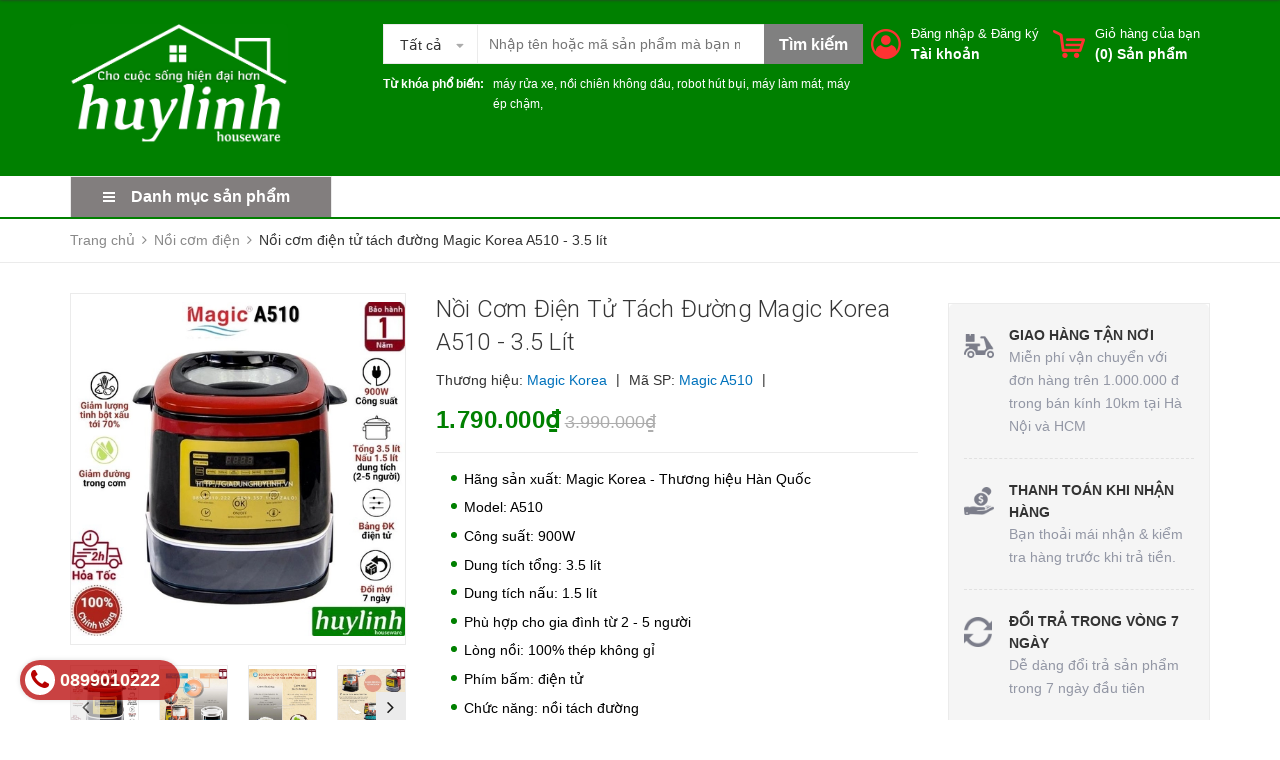

--- FILE ---
content_type: text/html; charset=utf-8
request_url: https://giadunghuylinh.vn/noi-com-dien-tu-tach-duong-magic-korea-a510-3-5-lit
body_size: 66716
content:
<!DOCTYPE html>
<html lang="vi">
	<head>
		
		<meta name="google-site-verification" content="6udjd5lEJUexDcXs3jUfV9LbL9z-oYyC3lKP_sMJsQo" />
			<!-- Google Tag Manager -->
		<script>(function(w,d,s,l,i){w[l]=w[l]||[];w[l].push({'gtm.start':
		new Date().getTime(),event:'gtm.js'});var f=d.getElementsByTagName(s)[0],
		j=d.createElement(s),dl=l!='dataLayer'?'&l='+l:'';j.async=true;j.src=
		'https://www.googletagmanager.com/gtm.js?id='+i+dl;f.parentNode.insertBefore(j,f);
		})(window,document,'script','dataLayer','GTM-KVZB7B24');</script>
		<!-- End Google Tag Manager -->

				<!-- Google tag (gtag.js) -->
		<script async src="https://www.googletagmanager.com/gtag/js?id=G-DZ81L7MXQR"></script>
		<script>
		  window.dataLayer = window.dataLayer || [];
		  function gtag(){dataLayer.push(arguments);}
		  gtag('js', new Date());

		  gtag('config', 'G-DZ81L7MXQR');
		</script>
				<!-- Google tag (gtag.js) -->
		<script async src="https://www.googletagmanager.com/gtag/js?id=AW-11229703771"></script>
		<script>
		  window.dataLayer = window.dataLayer || [];
		  function gtag(){dataLayer.push(arguments);}
		  gtag('js', new Date());

		  gtag('config', 'AW-11229703771');
		</script>

		<meta charset="UTF-8" />
		<meta name="viewport" content="width=device-width, initial-scale=1, maximum-scale=1">				
		<title>
			Nồi cơm điện tử tách đường Magic Korea A510 - 3.5 lít 
		</title>
		<!-- ================= Page description ================== -->
		
		<meta name="description" content="Nồi cơm tách đường Magic Korea A510 là dòng nồi cơm điện tử phân tách đường trong cơm tiên tiến và hiện đại, với dung tích 3.5 lít phù hợp cho gia đình từ 4 – 7">
		
		<!-- ================= Meta ================== -->
		<meta name="keywords" content="Nồi cơm điện tử tách đường Magic Korea A510 - 3.5 lít, Nồi cơm điện, Nồi điện, Đồ gia dụng, magic a510, Magic Korea A510, Nồi cơm tách đường Magic, Nồi cơm tách đường Magic A510, Nồi cơm tách đường Magic Korea, Nồi cơm tách đường Magic Korea A510, Nồi cơm điện tử tách đường Magic, Nồi cơm điện tử tách đường Magic A510, Nồi cơm điện tử tách đường Magic Korea, Nồi cơm điện tử tách đường Magic Korea 3.5 lít, Nồi cơm điện tử tách đường Magic Korea A510, Nồi cơm điện tử tách đường Magic Korea A510 - 3.5 lít, Nồi cơm giảm đường Magic A510, Giadunghuylinh.vn, giadunghuylinh.vn"/>		
		<link rel="canonical" href="https://giadunghuylinh.vn/noi-com-dien-tu-tach-duong-magic-korea-a510-3-5-lit"/>
		<meta name='revisit-after' content='1 days' />
		<meta name="robots" content="noodp,index,follow" />
		<!-- ================= Favicon ================== -->
		
		<link rel="icon" href="//bizweb.dktcdn.net/100/350/598/themes/713208/assets/favicon.png?1766277993859" type="image/x-icon" />
		
		<!-- Facebook Open Graph meta tags -->
		

	<meta property="og:type" content="product">
	<meta property="og:title" content="Nồi cơm điện tử tách đường Magic Korea A510 - 3.5 lít">
	
		<meta property="og:image" content="http://bizweb.dktcdn.net/thumb/grande/100/350/598/products/noi-com-tach-giam-duong-magic-korea-a510-2.jpg?v=1685076448657">
		<meta property="og:image:secure_url" content="https://bizweb.dktcdn.net/thumb/grande/100/350/598/products/noi-com-tach-giam-duong-magic-korea-a510-2.jpg?v=1685076448657">
	
		<meta property="og:image" content="http://bizweb.dktcdn.net/thumb/grande/100/350/598/products/noi-com-tach-giam-duong-magic-korea-a510-3.jpg?v=1685076449633">
		<meta property="og:image:secure_url" content="https://bizweb.dktcdn.net/thumb/grande/100/350/598/products/noi-com-tach-giam-duong-magic-korea-a510-3.jpg?v=1685076449633">
	
		<meta property="og:image" content="http://bizweb.dktcdn.net/thumb/grande/100/350/598/products/noi-com-tach-giam-duong-magic-korea-a510-4.jpg?v=1685076450450">
		<meta property="og:image:secure_url" content="https://bizweb.dktcdn.net/thumb/grande/100/350/598/products/noi-com-tach-giam-duong-magic-korea-a510-4.jpg?v=1685076450450">
	
	<meta property="og:price:amount" content="1.790.000">
	<meta property="og:price:currency" content="VND">

<meta property="og:description" content="Nồi cơm tách đường Magic Korea A510 là dòng nồi cơm điện tử phân tách đường trong cơm tiên tiến và hiện đại, với dung tích 3.5 lít phù hợp cho gia đình từ 4 – 7">
<meta property="og:url" content="https://giadunghuylinh.vn/noi-com-dien-tu-tach-duong-magic-korea-a510-3-5-lit">
<meta property="og:site_name" content="Giadunghuylinh.vn">



	

	<meta name="twitter:card" content="summary">
	
	

	
	<meta name="twitter:title" content="Nồi cơm điện tử t&#225;ch đường Magic Korea A510 - 3.5 l&#237;t">
	<meta name="twitter:description" content="">
	<meta name="twitter:image" content="https://bizweb.dktcdn.net/thumb/medium/100/350/598/products/noi-com-tach-giam-duong-magic-korea-a510-2.jpg?v=1685076448657">
	<meta name="twitter:image:width" content="240">
	<meta name="twitter:image:height" content="240">
	

		<!-- Header JS -->
		<script>
	/*! jQuery v2.2.3 | (c) jQuery Foundation | jquery.org/license */ 
!function(a,b){"object"==typeof module&&"object"==typeof module.exports?module.exports=a.document?b(a,!0):function(a){if(!a.document)throw new Error("jQuery requires a window with a document");return b(a)}:b(a)}("undefined"!=typeof window?window:this,function(a,b){var c=[],d=a.document,e=c.slice,f=c.concat,g=c.push,h=c.indexOf,i={},j=i.toString,k=i.hasOwnProperty,l={},m="2.2.3",n=function(a,b){return new n.fn.init(a,b)},o=/^[\s\uFEFF\xA0]+|[\s\uFEFF\xA0]+$/g,p=/^-ms-/,q=/-([\da-z])/gi,r=function(a,b){return b.toUpperCase()};n.fn=n.prototype={jquery:m,constructor:n,selector:"",length:0,toArray:function(){return e.call(this)},get:function(a){return null!=a?0>a?this[a+this.length]:this[a]:e.call(this)},pushStack:function(a){var b=n.merge(this.constructor(),a);return b.prevObject=this,b.context=this.context,b},each:function(a){return n.each(this,a)},map:function(a){return this.pushStack(n.map(this,function(b,c){return a.call(b,c,b)}))},slice:function(){return this.pushStack(e.apply(this,arguments))},first:function(){return this.eq(0)},last:function(){return this.eq(-1)},eq:function(a){var b=this.length,c=+a+(0>a?b:0);return this.pushStack(c>=0&&b>c?[this[c]]:[])},end:function(){return this.prevObject||this.constructor()},push:g,sort:c.sort,splice:c.splice},n.extend=n.fn.extend=function(){var a,b,c,d,e,f,g=arguments[0]||{},h=1,i=arguments.length,j=!1;for("boolean"==typeof g&&(j=g,g=arguments[h]||{},h++),"object"==typeof g||n.isFunction(g)||(g={}),h===i&&(g=this,h--);i>h;h++)if(null!=(a=arguments[h]))for(b in a)c=g[b],d=a[b],g!==d&&(j&&d&&(n.isPlainObject(d)||(e=n.isArray(d)))?(e?(e=!1,f=c&&n.isArray(c)?c:[]):f=c&&n.isPlainObject(c)?c:{},g[b]=n.extend(j,f,d)):void 0!==d&&(g[b]=d));return g},n.extend({expando:"jQuery"+(m+Math.random()).replace(/\D/g,""),isReady:!0,error:function(a){throw new Error(a)},noop:function(){},isFunction:function(a){return"function"===n.type(a)},isArray:Array.isArray,isWindow:function(a){return null!=a&&a===a.window},isNumeric:function(a){var b=a&&a.toString();return!n.isArray(a)&&b-parseFloat(b)+1>=0},isPlainObject:function(a){var b;if("object"!==n.type(a)||a.nodeType||n.isWindow(a))return!1;if(a.constructor&&!k.call(a,"constructor")&&!k.call(a.constructor.prototype||{},"isPrototypeOf"))return!1;for(b in a);return void 0===b||k.call(a,b)},isEmptyObject:function(a){var b;for(b in a)return!1;return!0},type:function(a){return null==a?a+"":"object"==typeof a||"function"==typeof a?i[j.call(a)]||"object":typeof a},globalEval:function(a){var b,c=eval;a=n.trim(a),a&&(1===a.indexOf("use strict")?(b=d.createElement("script"),b.text=a,d.head.appendChild(b).parentNode.removeChild(b)):c(a))},camelCase:function(a){return a.replace(p,"ms-").replace(q,r)},nodeName:function(a,b){return a.nodeName&&a.nodeName.toLowerCase()===b.toLowerCase()},each:function(a,b){var c,d=0;if(s(a)){for(c=a.length;c>d;d++)if(b.call(a[d],d,a[d])===!1)break}else for(d in a)if(b.call(a[d],d,a[d])===!1)break;return a},trim:function(a){return null==a?"":(a+"").replace(o,"")},makeArray:function(a,b){var c=b||[];return null!=a&&(s(Object(a))?n.merge(c,"string"==typeof a?[a]:a):g.call(c,a)),c},inArray:function(a,b,c){return null==b?-1:h.call(b,a,c)},merge:function(a,b){for(var c=+b.length,d=0,e=a.length;c>d;d++)a[e++]=b[d];return a.length=e,a},grep:function(a,b,c){for(var d,e=[],f=0,g=a.length,h=!c;g>f;f++)d=!b(a[f],f),d!==h&&e.push(a[f]);return e},map:function(a,b,c){var d,e,g=0,h=[];if(s(a))for(d=a.length;d>g;g++)e=b(a[g],g,c),null!=e&&h.push(e);else for(g in a)e=b(a[g],g,c),null!=e&&h.push(e);return f.apply([],h)},guid:1,proxy:function(a,b){var c,d,f;return"string"==typeof b&&(c=a[b],b=a,a=c),n.isFunction(a)?(d=e.call(arguments,2),f=function(){return a.apply(b||this,d.concat(e.call(arguments)))},f.guid=a.guid=a.guid||n.guid++,f):void 0},now:Date.now,support:l}),"function"==typeof Symbol&&(n.fn[Symbol.iterator]=c[Symbol.iterator]),n.each("Boolean Number String Function Array Date RegExp Object Error Symbol".split(" "),function(a,b){i["[object "+b+"]"]=b.toLowerCase()});function s(a){var b=!!a&&"length"in a&&a.length,c=n.type(a);return"function"===c||n.isWindow(a)?!1:"array"===c||0===b||"number"==typeof b&&b>0&&b-1 in a}var t=function(a){var b,c,d,e,f,g,h,i,j,k,l,m,n,o,p,q,r,s,t,u="sizzle"+1*new Date,v=a.document,w=0,x=0,y=ga(),z=ga(),A=ga(),B=function(a,b){return a===b&&(l=!0),0},C=1<<31,D={}.hasOwnProperty,E=[],F=E.pop,G=E.push,H=E.push,I=E.slice,J=function(a,b){for(var c=0,d=a.length;d>c;c++)if(a[c]===b)return c;return-1},K="checked|selected|async|autofocus|autoplay|controls|defer|disabled|hidden|ismap|loop|multiple|open|readonly|required|scoped",L="[\\x20\\t\\r\\n\\f]",M="(?:\\\\.|[\\w-]|[^\\x00-\\xa0])+",N="\\["+L+"*("+M+")(?:"+L+"*([*^$|!~]?=)"+L+"*(?:'((?:\\\\.|[^\\\\'])*)'|\"((?:\\\\.|[^\\\\\"])*)\"|("+M+"))|)"+L+"*\\]",O=":("+M+")(?:\\((('((?:\\\\.|[^\\\\'])*)'|\"((?:\\\\.|[^\\\\\"])*)\")|((?:\\\\.|[^\\\\()[\\]]|"+N+")*)|.*)\\)|)",P=new RegExp(L+"+","g"),Q=new RegExp("^"+L+"+|((?:^|[^\\\\])(?:\\\\.)*)"+L+"+$","g"),R=new RegExp("^"+L+"*,"+L+"*"),S=new RegExp("^"+L+"*([>+~]|"+L+")"+L+"*"),T=new RegExp("="+L+"*([^\\]'\"]*?)"+L+"*\\]","g"),U=new RegExp(O),V=new RegExp("^"+M+"$"),W={ID:new RegExp("^#("+M+")"),CLASS:new RegExp("^\\.("+M+")"),TAG:new RegExp("^("+M+"|[*])"),ATTR:new RegExp("^"+N),PSEUDO:new RegExp("^"+O),CHILD:new RegExp("^:(only|first|last|nth|nth-last)-(child|of-type)(?:\\("+L+"*(even|odd|(([+-]|)(\\d*)n|)"+L+"*(?:([+-]|)"+L+"*(\\d+)|))"+L+"*\\)|)","i"),bool:new RegExp("^(?:"+K+")$","i"),needsContext:new RegExp("^"+L+"*[>+~]|:(even|odd|eq|gt|lt|nth|first|last)(?:\\("+L+"*((?:-\\d)?\\d*)"+L+"*\\)|)(?=[^-]|$)","i")},X=/^(?:input|select|textarea|button)$/i,Y=/^h\d$/i,Z=/^[^{]+\{\s*\[native \w/,$=/^(?:#([\w-]+)|(\w+)|\.([\w-]+))$/,_=/[+~]/,aa=/'|\\/g,ba=new RegExp("\\\\([\\da-f]{1,6}"+L+"?|("+L+")|.)","ig"),ca=function(a,b,c){var d="0x"+b-65536;return d!==d||c?b:0>d?String.fromCharCode(d+65536):String.fromCharCode(d>>10|55296,1023&d|56320)},da=function(){m()};try{H.apply(E=I.call(v.childNodes),v.childNodes),E[v.childNodes.length].nodeType}catch(ea){H={apply:E.length?function(a,b){G.apply(a,I.call(b))}:function(a,b){var c=a.length,d=0;while(a[c++]=b[d++]);a.length=c-1}}}function fa(a,b,d,e){var f,h,j,k,l,o,r,s,w=b&&b.ownerDocument,x=b?b.nodeType:9;if(d=d||[],"string"!=typeof a||!a||1!==x&&9!==x&&11!==x)return d;if(!e&&((b?b.ownerDocument||b:v)!==n&&m(b),b=b||n,p)){if(11!==x&&(o=$.exec(a)))if(f=o[1]){if(9===x){if(!(j=b.getElementById(f)))return d;if(j.id===f)return d.push(j),d}else if(w&&(j=w.getElementById(f))&&t(b,j)&&j.id===f)return d.push(j),d}else{if(o[2])return H.apply(d,b.getElementsByTagName(a)),d;if((f=o[3])&&c.getElementsByClassName&&b.getElementsByClassName)return H.apply(d,b.getElementsByClassName(f)),d}if(c.qsa&&!A[a+" "]&&(!q||!q.test(a))){if(1!==x)w=b,s=a;else if("object"!==b.nodeName.toLowerCase()){(k=b.getAttribute("id"))?k=k.replace(aa,"\\$&"):b.setAttribute("id",k=u),r=g(a),h=r.length,l=V.test(k)?"#"+k:"[id='"+k+"']";while(h--)r[h]=l+" "+qa(r[h]);s=r.join(","),w=_.test(a)&&oa(b.parentNode)||b}if(s)try{return H.apply(d,w.querySelectorAll(s)),d}catch(y){}finally{k===u&&b.removeAttribute("id")}}}return i(a.replace(Q,"$1"),b,d,e)}function ga(){var a=[];function b(c,e){return a.push(c+" ")>d.cacheLength&&delete b[a.shift()],b[c+" "]=e}return b}function ha(a){return a[u]=!0,a}function ia(a){var b=n.createElement("div");try{return!!a(b)}catch(c){return!1}finally{b.parentNode&&b.parentNode.removeChild(b),b=null}}function ja(a,b){var c=a.split("|"),e=c.length;while(e--)d.attrHandle[c[e]]=b}function ka(a,b){var c=b&&a,d=c&&1===a.nodeType&&1===b.nodeType&&(~b.sourceIndex||C)-(~a.sourceIndex||C);if(d)return d;if(c)while(c=c.nextSibling)if(c===b)return-1;return a?1:-1}function la(a){return function(b){var c=b.nodeName.toLowerCase();return"input"===c&&b.type===a}}function ma(a){return function(b){var c=b.nodeName.toLowerCase();return("input"===c||"button"===c)&&b.type===a}}function na(a){return ha(function(b){return b=+b,ha(function(c,d){var e,f=a([],c.length,b),g=f.length;while(g--)c[e=f[g]]&&(c[e]=!(d[e]=c[e]))})})}function oa(a){return a&&"undefined"!=typeof a.getElementsByTagName&&a}c=fa.support={},f=fa.isXML=function(a){var b=a&&(a.ownerDocument||a).documentElement;return b?"HTML"!==b.nodeName:!1},m=fa.setDocument=function(a){var b,e,g=a?a.ownerDocument||a:v;return g!==n&&9===g.nodeType&&g.documentElement?(n=g,o=n.documentElement,p=!f(n),(e=n.defaultView)&&e.top!==e&&(e.addEventListener?e.addEventListener("unload",da,!1):e.attachEvent&&e.attachEvent("onunload",da)),c.attributes=ia(function(a){return a.className="i",!a.getAttribute("className")}),c.getElementsByTagName=ia(function(a){return a.appendChild(n.createComment("")),!a.getElementsByTagName("*").length}),c.getElementsByClassName=Z.test(n.getElementsByClassName),c.getById=ia(function(a){return o.appendChild(a).id=u,!n.getElementsByName||!n.getElementsByName(u).length}),c.getById?(d.find.ID=function(a,b){if("undefined"!=typeof b.getElementById&&p){var c=b.getElementById(a);return c?[c]:[]}},d.filter.ID=function(a){var b=a.replace(ba,ca);return function(a){return a.getAttribute("id")===b}}):(delete d.find.ID,d.filter.ID=function(a){var b=a.replace(ba,ca);return function(a){var c="undefined"!=typeof a.getAttributeNode&&a.getAttributeNode("id");return c&&c.value===b}}),d.find.TAG=c.getElementsByTagName?function(a,b){return"undefined"!=typeof b.getElementsByTagName?b.getElementsByTagName(a):c.qsa?b.querySelectorAll(a):void 0}:function(a,b){var c,d=[],e=0,f=b.getElementsByTagName(a);if("*"===a){while(c=f[e++])1===c.nodeType&&d.push(c);return d}return f},d.find.CLASS=c.getElementsByClassName&&function(a,b){return"undefined"!=typeof b.getElementsByClassName&&p?b.getElementsByClassName(a):void 0},r=[],q=[],(c.qsa=Z.test(n.querySelectorAll))&&(ia(function(a){o.appendChild(a).innerHTML="<a id='"+u+"'></a><select id='"+u+"-\r\\' msallowcapture=''><option selected=''></option></select>",a.querySelectorAll("[msallowcapture^='']").length&&q.push("[*^$]="+L+"*(?:''|\"\")"),a.querySelectorAll("[selected]").length||q.push("\\["+L+"*(?:value|"+K+")"),a.querySelectorAll("[id~="+u+"-]").length||q.push("~="),a.querySelectorAll(":checked").length||q.push(":checked"),a.querySelectorAll("a#"+u+"+*").length||q.push(".#.+[+~]")}),ia(function(a){var b=n.createElement("input");b.setAttribute("type","hidden"),a.appendChild(b).setAttribute("name","D"),a.querySelectorAll("[name=d]").length&&q.push("name"+L+"*[*^$|!~]?="),a.querySelectorAll(":enabled").length||q.push(":enabled",":disabled"),a.querySelectorAll("*,:x"),q.push(",.*:")})),(c.matchesSelector=Z.test(s=o.matches||o.webkitMatchesSelector||o.mozMatchesSelector||o.oMatchesSelector||o.msMatchesSelector))&&ia(function(a){c.disconnectedMatch=s.call(a,"div"),s.call(a,"[s!='']:x"),r.push("!=",O)}),q=q.length&&new RegExp(q.join("|")),r=r.length&&new RegExp(r.join("|")),b=Z.test(o.compareDocumentPosition),t=b||Z.test(o.contains)?function(a,b){var c=9===a.nodeType?a.documentElement:a,d=b&&b.parentNode;return a===d||!(!d||1!==d.nodeType||!(c.contains?c.contains(d):a.compareDocumentPosition&&16&a.compareDocumentPosition(d)))}:function(a,b){if(b)while(b=b.parentNode)if(b===a)return!0;return!1},B=b?function(a,b){if(a===b)return l=!0,0;var d=!a.compareDocumentPosition-!b.compareDocumentPosition;return d?d:(d=(a.ownerDocument||a)===(b.ownerDocument||b)?a.compareDocumentPosition(b):1,1&d||!c.sortDetached&&b.compareDocumentPosition(a)===d?a===n||a.ownerDocument===v&&t(v,a)?-1:b===n||b.ownerDocument===v&&t(v,b)?1:k?J(k,a)-J(k,b):0:4&d?-1:1)}:function(a,b){if(a===b)return l=!0,0;var c,d=0,e=a.parentNode,f=b.parentNode,g=[a],h=[b];if(!e||!f)return a===n?-1:b===n?1:e?-1:f?1:k?J(k,a)-J(k,b):0;if(e===f)return ka(a,b);c=a;while(c=c.parentNode)g.unshift(c);c=b;while(c=c.parentNode)h.unshift(c);while(g[d]===h[d])d++;return d?ka(g[d],h[d]):g[d]===v?-1:h[d]===v?1:0},n):n},fa.matches=function(a,b){return fa(a,null,null,b)},fa.matchesSelector=function(a,b){if((a.ownerDocument||a)!==n&&m(a),b=b.replace(T,"='$1']"),c.matchesSelector&&p&&!A[b+" "]&&(!r||!r.test(b))&&(!q||!q.test(b)))try{var d=s.call(a,b);if(d||c.disconnectedMatch||a.document&&11!==a.document.nodeType)return d}catch(e){}return fa(b,n,null,[a]).length>0},fa.contains=function(a,b){return(a.ownerDocument||a)!==n&&m(a),t(a,b)},fa.attr=function(a,b){(a.ownerDocument||a)!==n&&m(a);var e=d.attrHandle[b.toLowerCase()],f=e&&D.call(d.attrHandle,b.toLowerCase())?e(a,b,!p):void 0;return void 0!==f?f:c.attributes||!p?a.getAttribute(b):(f=a.getAttributeNode(b))&&f.specified?f.value:null},fa.error=function(a){throw new Error("Syntax error, unrecognized expression: "+a)},fa.uniqueSort=function(a){var b,d=[],e=0,f=0;if(l=!c.detectDuplicates,k=!c.sortStable&&a.slice(0),a.sort(B),l){while(b=a[f++])b===a[f]&&(e=d.push(f));while(e--)a.splice(d[e],1)}return k=null,a},e=fa.getText=function(a){var b,c="",d=0,f=a.nodeType;if(f){if(1===f||9===f||11===f){if("string"==typeof a.textContent)return a.textContent;for(a=a.firstChild;a;a=a.nextSibling)c+=e(a)}else if(3===f||4===f)return a.nodeValue}else while(b=a[d++])c+=e(b);return c},d=fa.selectors={cacheLength:50,createPseudo:ha,match:W,attrHandle:{},find:{},relative:{">":{dir:"parentNode",first:!0}," ":{dir:"parentNode"},"+":{dir:"previousSibling",first:!0},"~":{dir:"previousSibling"}},preFilter:{ATTR:function(a){return a[1]=a[1].replace(ba,ca),a[3]=(a[3]||a[4]||a[5]||"").replace(ba,ca),"~="===a[2]&&(a[3]=" "+a[3]+" "),a.slice(0,4)},CHILD:function(a){return a[1]=a[1].toLowerCase(),"nth"===a[1].slice(0,3)?(a[3]||fa.error(a[0]),a[4]=+(a[4]?a[5]+(a[6]||1):2*("even"===a[3]||"odd"===a[3])),a[5]=+(a[7]+a[8]||"odd"===a[3])):a[3]&&fa.error(a[0]),a},PSEUDO:function(a){var b,c=!a[6]&&a[2];return W.CHILD.test(a[0])?null:(a[3]?a[2]=a[4]||a[5]||"":c&&U.test(c)&&(b=g(c,!0))&&(b=c.indexOf(")",c.length-b)-c.length)&&(a[0]=a[0].slice(0,b),a[2]=c.slice(0,b)),a.slice(0,3))}},filter:{TAG:function(a){var b=a.replace(ba,ca).toLowerCase();return"*"===a?function(){return!0}:function(a){return a.nodeName&&a.nodeName.toLowerCase()===b}},CLASS:function(a){var b=y[a+" "];return b||(b=new RegExp("(^|"+L+")"+a+"("+L+"|$)"))&&y(a,function(a){return b.test("string"==typeof a.className&&a.className||"undefined"!=typeof a.getAttribute&&a.getAttribute("class")||"")})},ATTR:function(a,b,c){return function(d){var e=fa.attr(d,a);return null==e?"!="===b:b?(e+="","="===b?e===c:"!="===b?e!==c:"^="===b?c&&0===e.indexOf(c):"*="===b?c&&e.indexOf(c)>-1:"$="===b?c&&e.slice(-c.length)===c:"~="===b?(" "+e.replace(P," ")+" ").indexOf(c)>-1:"|="===b?e===c||e.slice(0,c.length+1)===c+"-":!1):!0}},CHILD:function(a,b,c,d,e){var f="nth"!==a.slice(0,3),g="last"!==a.slice(-4),h="of-type"===b;return 1===d&&0===e?function(a){return!!a.parentNode}:function(b,c,i){var j,k,l,m,n,o,p=f!==g?"nextSibling":"previousSibling",q=b.parentNode,r=h&&b.nodeName.toLowerCase(),s=!i&&!h,t=!1;if(q){if(f){while(p){m=b;while(m=m[p])if(h?m.nodeName.toLowerCase()===r:1===m.nodeType)return!1;o=p="only"===a&&!o&&"nextSibling"}return!0}if(o=[g?q.firstChild:q.lastChild],g&&s){m=q,l=m[u]||(m[u]={}),k=l[m.uniqueID]||(l[m.uniqueID]={}),j=k[a]||[],n=j[0]===w&&j[1],t=n&&j[2],m=n&&q.childNodes[n];while(m=++n&&m&&m[p]||(t=n=0)||o.pop())if(1===m.nodeType&&++t&&m===b){k[a]=[w,n,t];break}}else if(s&&(m=b,l=m[u]||(m[u]={}),k=l[m.uniqueID]||(l[m.uniqueID]={}),j=k[a]||[],n=j[0]===w&&j[1],t=n),t===!1)while(m=++n&&m&&m[p]||(t=n=0)||o.pop())if((h?m.nodeName.toLowerCase()===r:1===m.nodeType)&&++t&&(s&&(l=m[u]||(m[u]={}),k=l[m.uniqueID]||(l[m.uniqueID]={}),k[a]=[w,t]),m===b))break;return t-=e,t===d||t%d===0&&t/d>=0}}},PSEUDO:function(a,b){var c,e=d.pseudos[a]||d.setFilters[a.toLowerCase()]||fa.error("unsupported pseudo: "+a);return e[u]?e(b):e.length>1?(c=[a,a,"",b],d.setFilters.hasOwnProperty(a.toLowerCase())?ha(function(a,c){var d,f=e(a,b),g=f.length;while(g--)d=J(a,f[g]),a[d]=!(c[d]=f[g])}):function(a){return e(a,0,c)}):e}},pseudos:{not:ha(function(a){var b=[],c=[],d=h(a.replace(Q,"$1"));return d[u]?ha(function(a,b,c,e){var f,g=d(a,null,e,[]),h=a.length;while(h--)(f=g[h])&&(a[h]=!(b[h]=f))}):function(a,e,f){return b[0]=a,d(b,null,f,c),b[0]=null,!c.pop()}}),has:ha(function(a){return function(b){return fa(a,b).length>0}}),contains:ha(function(a){return a=a.replace(ba,ca),function(b){return(b.textContent||b.innerText||e(b)).indexOf(a)>-1}}),lang:ha(function(a){return V.test(a||"")||fa.error("unsupported lang: "+a),a=a.replace(ba,ca).toLowerCase(),function(b){var c;do if(c=p?b.lang:b.getAttribute("xml:lang")||b.getAttribute("lang"))return c=c.toLowerCase(),c===a||0===c.indexOf(a+"-");while((b=b.parentNode)&&1===b.nodeType);return!1}}),target:function(b){var c=a.location&&a.location.hash;return c&&c.slice(1)===b.id},root:function(a){return a===o},focus:function(a){return a===n.activeElement&&(!n.hasFocus||n.hasFocus())&&!!(a.type||a.href||~a.tabIndex)},enabled:function(a){return a.disabled===!1},disabled:function(a){return a.disabled===!0},checked:function(a){var b=a.nodeName.toLowerCase();return"input"===b&&!!a.checked||"option"===b&&!!a.selected},selected:function(a){return a.parentNode&&a.parentNode.selectedIndex,a.selected===!0},empty:function(a){for(a=a.firstChild;a;a=a.nextSibling)if(a.nodeType<6)return!1;return!0},parent:function(a){return!d.pseudos.empty(a)},header:function(a){return Y.test(a.nodeName)},input:function(a){return X.test(a.nodeName)},button:function(a){var b=a.nodeName.toLowerCase();return"input"===b&&"button"===a.type||"button"===b},text:function(a){var b;return"input"===a.nodeName.toLowerCase()&&"text"===a.type&&(null==(b=a.getAttribute("type"))||"text"===b.toLowerCase())},first:na(function(){return[0]}),last:na(function(a,b){return[b-1]}),eq:na(function(a,b,c){return[0>c?c+b:c]}),even:na(function(a,b){for(var c=0;b>c;c+=2)a.push(c);return a}),odd:na(function(a,b){for(var c=1;b>c;c+=2)a.push(c);return a}),lt:na(function(a,b,c){for(var d=0>c?c+b:c;--d>=0;)a.push(d);return a}),gt:na(function(a,b,c){for(var d=0>c?c+b:c;++d<b;)a.push(d);return a})}},d.pseudos.nth=d.pseudos.eq;for(b in{radio:!0,checkbox:!0,file:!0,password:!0,image:!0})d.pseudos[b]=la(b);for(b in{submit:!0,reset:!0})d.pseudos[b]=ma(b);function pa(){}pa.prototype=d.filters=d.pseudos,d.setFilters=new pa,g=fa.tokenize=function(a,b){var c,e,f,g,h,i,j,k=z[a+" "];if(k)return b?0:k.slice(0);h=a,i=[],j=d.preFilter;while(h){c&&!(e=R.exec(h))||(e&&(h=h.slice(e[0].length)||h),i.push(f=[])),c=!1,(e=S.exec(h))&&(c=e.shift(),f.push({value:c,type:e[0].replace(Q," ")}),h=h.slice(c.length));for(g in d.filter)!(e=W[g].exec(h))||j[g]&&!(e=j[g](e))||(c=e.shift(),f.push({value:c,type:g,matches:e}),h=h.slice(c.length));if(!c)break}return b?h.length:h?fa.error(a):z(a,i).slice(0)};function qa(a){for(var b=0,c=a.length,d="";c>b;b++)d+=a[b].value;return d}function ra(a,b,c){var d=b.dir,e=c&&"parentNode"===d,f=x++;return b.first?function(b,c,f){while(b=b[d])if(1===b.nodeType||e)return a(b,c,f)}:function(b,c,g){var h,i,j,k=[w,f];if(g){while(b=b[d])if((1===b.nodeType||e)&&a(b,c,g))return!0}else while(b=b[d])if(1===b.nodeType||e){if(j=b[u]||(b[u]={}),i=j[b.uniqueID]||(j[b.uniqueID]={}),(h=i[d])&&h[0]===w&&h[1]===f)return k[2]=h[2];if(i[d]=k,k[2]=a(b,c,g))return!0}}}function sa(a){return a.length>1?function(b,c,d){var e=a.length;while(e--)if(!a[e](b,c,d))return!1;return!0}:a[0]}function ta(a,b,c){for(var d=0,e=b.length;e>d;d++)fa(a,b[d],c);return c}function ua(a,b,c,d,e){for(var f,g=[],h=0,i=a.length,j=null!=b;i>h;h++)(f=a[h])&&(c&&!c(f,d,e)||(g.push(f),j&&b.push(h)));return g}function va(a,b,c,d,e,f){return d&&!d[u]&&(d=va(d)),e&&!e[u]&&(e=va(e,f)),ha(function(f,g,h,i){var j,k,l,m=[],n=[],o=g.length,p=f||ta(b||"*",h.nodeType?[h]:h,[]),q=!a||!f&&b?p:ua(p,m,a,h,i),r=c?e||(f?a:o||d)?[]:g:q;if(c&&c(q,r,h,i),d){j=ua(r,n),d(j,[],h,i),k=j.length;while(k--)(l=j[k])&&(r[n[k]]=!(q[n[k]]=l))}if(f){if(e||a){if(e){j=[],k=r.length;while(k--)(l=r[k])&&j.push(q[k]=l);e(null,r=[],j,i)}k=r.length;while(k--)(l=r[k])&&(j=e?J(f,l):m[k])>-1&&(f[j]=!(g[j]=l))}}else r=ua(r===g?r.splice(o,r.length):r),e?e(null,g,r,i):H.apply(g,r)})}function wa(a){for(var b,c,e,f=a.length,g=d.relative[a[0].type],h=g||d.relative[" "],i=g?1:0,k=ra(function(a){return a===b},h,!0),l=ra(function(a){return J(b,a)>-1},h,!0),m=[function(a,c,d){var e=!g&&(d||c!==j)||((b=c).nodeType?k(a,c,d):l(a,c,d));return b=null,e}];f>i;i++)if(c=d.relative[a[i].type])m=[ra(sa(m),c)];else{if(c=d.filter[a[i].type].apply(null,a[i].matches),c[u]){for(e=++i;f>e;e++)if(d.relative[a[e].type])break;return va(i>1&&sa(m),i>1&&qa(a.slice(0,i-1).concat({value:" "===a[i-2].type?"*":""})).replace(Q,"$1"),c,e>i&&wa(a.slice(i,e)),f>e&&wa(a=a.slice(e)),f>e&&qa(a))}m.push(c)}return sa(m)}function xa(a,b){var c=b.length>0,e=a.length>0,f=function(f,g,h,i,k){var l,o,q,r=0,s="0",t=f&&[],u=[],v=j,x=f||e&&d.find.TAG("*",k),y=w+=null==v?1:Math.random()||.1,z=x.length;for(k&&(j=g===n||g||k);s!==z&&null!=(l=x[s]);s++){if(e&&l){o=0,g||l.ownerDocument===n||(m(l),h=!p);while(q=a[o++])if(q(l,g||n,h)){i.push(l);break}k&&(w=y)}c&&((l=!q&&l)&&r--,f&&t.push(l))}if(r+=s,c&&s!==r){o=0;while(q=b[o++])q(t,u,g,h);if(f){if(r>0)while(s--)t[s]||u[s]||(u[s]=F.call(i));u=ua(u)}H.apply(i,u),k&&!f&&u.length>0&&r+b.length>1&&fa.uniqueSort(i)}return k&&(w=y,j=v),t};return c?ha(f):f}return h=fa.compile=function(a,b){var c,d=[],e=[],f=A[a+" "];if(!f){b||(b=g(a)),c=b.length;while(c--)f=wa(b[c]),f[u]?d.push(f):e.push(f);f=A(a,xa(e,d)),f.selector=a}return f},i=fa.select=function(a,b,e,f){var i,j,k,l,m,n="function"==typeof a&&a,o=!f&&g(a=n.selector||a);if(e=e||[],1===o.length){if(j=o[0]=o[0].slice(0),j.length>2&&"ID"===(k=j[0]).type&&c.getById&&9===b.nodeType&&p&&d.relative[j[1].type]){if(b=(d.find.ID(k.matches[0].replace(ba,ca),b)||[])[0],!b)return e;n&&(b=b.parentNode),a=a.slice(j.shift().value.length)}i=W.needsContext.test(a)?0:j.length;while(i--){if(k=j[i],d.relative[l=k.type])break;if((m=d.find[l])&&(f=m(k.matches[0].replace(ba,ca),_.test(j[0].type)&&oa(b.parentNode)||b))){if(j.splice(i,1),a=f.length&&qa(j),!a)return H.apply(e,f),e;break}}}return(n||h(a,o))(f,b,!p,e,!b||_.test(a)&&oa(b.parentNode)||b),e},c.sortStable=u.split("").sort(B).join("")===u,c.detectDuplicates=!!l,m(),c.sortDetached=ia(function(a){return 1&a.compareDocumentPosition(n.createElement("div"))}),ia(function(a){return a.innerHTML="<a href='#'></a>","#"===a.firstChild.getAttribute("href")})||ja("type|href|height|width",function(a,b,c){return c?void 0:a.getAttribute(b,"type"===b.toLowerCase()?1:2)}),c.attributes&&ia(function(a){return a.innerHTML="<input/>",a.firstChild.setAttribute("value",""),""===a.firstChild.getAttribute("value")})||ja("value",function(a,b,c){return c||"input"!==a.nodeName.toLowerCase()?void 0:a.defaultValue}),ia(function(a){return null==a.getAttribute("disabled")})||ja(K,function(a,b,c){var d;return c?void 0:a[b]===!0?b.toLowerCase():(d=a.getAttributeNode(b))&&d.specified?d.value:null}),fa}(a);n.find=t,n.expr=t.selectors,n.expr[":"]=n.expr.pseudos,n.uniqueSort=n.unique=t.uniqueSort,n.text=t.getText,n.isXMLDoc=t.isXML,n.contains=t.contains;var u=function(a,b,c){var d=[],e=void 0!==c;while((a=a[b])&&9!==a.nodeType)if(1===a.nodeType){if(e&&n(a).is(c))break;d.push(a)}return d},v=function(a,b){for(var c=[];a;a=a.nextSibling)1===a.nodeType&&a!==b&&c.push(a);return c},w=n.expr.match.needsContext,x=/^<([\w-]+)\s*\/?>(?:<\/\1>|)$/,y=/^.[^:#\[\.,]*$/;function z(a,b,c){if(n.isFunction(b))return n.grep(a,function(a,d){return!!b.call(a,d,a)!==c});if(b.nodeType)return n.grep(a,function(a){return a===b!==c});if("string"==typeof b){if(y.test(b))return n.filter(b,a,c);b=n.filter(b,a)}return n.grep(a,function(a){return h.call(b,a)>-1!==c})}n.filter=function(a,b,c){var d=b[0];return c&&(a=":not("+a+")"),1===b.length&&1===d.nodeType?n.find.matchesSelector(d,a)?[d]:[]:n.find.matches(a,n.grep(b,function(a){return 1===a.nodeType}))},n.fn.extend({find:function(a){var b,c=this.length,d=[],e=this;if("string"!=typeof a)return this.pushStack(n(a).filter(function(){for(b=0;c>b;b++)if(n.contains(e[b],this))return!0}));for(b=0;c>b;b++)n.find(a,e[b],d);return d=this.pushStack(c>1?n.unique(d):d),d.selector=this.selector?this.selector+" "+a:a,d},filter:function(a){return this.pushStack(z(this,a||[],!1))},not:function(a){return this.pushStack(z(this,a||[],!0))},is:function(a){return!!z(this,"string"==typeof a&&w.test(a)?n(a):a||[],!1).length}});var A,B=/^(?:\s*(<[\w\W]+>)[^>]*|#([\w-]*))$/,C=n.fn.init=function(a,b,c){var e,f;if(!a)return this;if(c=c||A,"string"==typeof a){if(e="<"===a[0]&&">"===a[a.length-1]&&a.length>=3?[null,a,null]:B.exec(a),!e||!e[1]&&b)return!b||b.jquery?(b||c).find(a):this.constructor(b).find(a);if(e[1]){if(b=b instanceof n?b[0]:b,n.merge(this,n.parseHTML(e[1],b&&b.nodeType?b.ownerDocument||b:d,!0)),x.test(e[1])&&n.isPlainObject(b))for(e in b)n.isFunction(this[e])?this[e](b[e]):this.attr(e,b[e]);return this}return f=d.getElementById(e[2]),f&&f.parentNode&&(this.length=1,this[0]=f),this.context=d,this.selector=a,this}return a.nodeType?(this.context=this[0]=a,this.length=1,this):n.isFunction(a)?void 0!==c.ready?c.ready(a):a(n):(void 0!==a.selector&&(this.selector=a.selector,this.context=a.context),n.makeArray(a,this))};C.prototype=n.fn,A=n(d);var D=/^(?:parents|prev(?:Until|All))/,E={children:!0,contents:!0,next:!0,prev:!0};n.fn.extend({has:function(a){var b=n(a,this),c=b.length;return this.filter(function(){for(var a=0;c>a;a++)if(n.contains(this,b[a]))return!0})},closest:function(a,b){for(var c,d=0,e=this.length,f=[],g=w.test(a)||"string"!=typeof a?n(a,b||this.context):0;e>d;d++)for(c=this[d];c&&c!==b;c=c.parentNode)if(c.nodeType<11&&(g?g.index(c)>-1:1===c.nodeType&&n.find.matchesSelector(c,a))){f.push(c);break}return this.pushStack(f.length>1?n.uniqueSort(f):f)},index:function(a){return a?"string"==typeof a?h.call(n(a),this[0]):h.call(this,a.jquery?a[0]:a):this[0]&&this[0].parentNode?this.first().prevAll().length:-1},add:function(a,b){return this.pushStack(n.uniqueSort(n.merge(this.get(),n(a,b))))},addBack:function(a){return this.add(null==a?this.prevObject:this.prevObject.filter(a))}});function F(a,b){while((a=a[b])&&1!==a.nodeType);return a}n.each({parent:function(a){var b=a.parentNode;return b&&11!==b.nodeType?b:null},parents:function(a){return u(a,"parentNode")},parentsUntil:function(a,b,c){return u(a,"parentNode",c)},next:function(a){return F(a,"nextSibling")},prev:function(a){return F(a,"previousSibling")},nextAll:function(a){return u(a,"nextSibling")},prevAll:function(a){return u(a,"previousSibling")},nextUntil:function(a,b,c){return u(a,"nextSibling",c)},prevUntil:function(a,b,c){return u(a,"previousSibling",c)},siblings:function(a){return v((a.parentNode||{}).firstChild,a)},children:function(a){return v(a.firstChild)},contents:function(a){return a.contentDocument||n.merge([],a.childNodes)}},function(a,b){n.fn[a]=function(c,d){var e=n.map(this,b,c);return"Until"!==a.slice(-5)&&(d=c),d&&"string"==typeof d&&(e=n.filter(d,e)),this.length>1&&(E[a]||n.uniqueSort(e),D.test(a)&&e.reverse()),this.pushStack(e)}});var G=/\S+/g;function H(a){var b={};return n.each(a.match(G)||[],function(a,c){b[c]=!0}),b}n.Callbacks=function(a){a="string"==typeof a?H(a):n.extend({},a);var b,c,d,e,f=[],g=[],h=-1,i=function(){for(e=a.once,d=b=!0;g.length;h=-1){c=g.shift();while(++h<f.length)f[h].apply(c[0],c[1])===!1&&a.stopOnFalse&&(h=f.length,c=!1)}a.memory||(c=!1),b=!1,e&&(f=c?[]:"")},j={add:function(){return f&&(c&&!b&&(h=f.length-1,g.push(c)),function d(b){n.each(b,function(b,c){n.isFunction(c)?a.unique&&j.has(c)||f.push(c):c&&c.length&&"string"!==n.type(c)&&d(c)})}(arguments),c&&!b&&i()),this},remove:function(){return n.each(arguments,function(a,b){var c;while((c=n.inArray(b,f,c))>-1)f.splice(c,1),h>=c&&h--}),this},has:function(a){return a?n.inArray(a,f)>-1:f.length>0},empty:function(){return f&&(f=[]),this},disable:function(){return e=g=[],f=c="",this},disabled:function(){return!f},lock:function(){return e=g=[],c||(f=c=""),this},locked:function(){return!!e},fireWith:function(a,c){return e||(c=c||[],c=[a,c.slice?c.slice():c],g.push(c),b||i()),this},fire:function(){return j.fireWith(this,arguments),this},fired:function(){return!!d}};return j},n.extend({Deferred:function(a){var b=[["resolve","done",n.Callbacks("once memory"),"resolved"],["reject","fail",n.Callbacks("once memory"),"rejected"],["notify","progress",n.Callbacks("memory")]],c="pending",d={state:function(){return c},always:function(){return e.done(arguments).fail(arguments),this},then:function(){var a=arguments;return n.Deferred(function(c){n.each(b,function(b,f){var g=n.isFunction(a[b])&&a[b];e[f[1]](function(){var a=g&&g.apply(this,arguments);a&&n.isFunction(a.promise)?a.promise().progress(c.notify).done(c.resolve).fail(c.reject):c[f[0]+"With"](this===d?c.promise():this,g?[a]:arguments)})}),a=null}).promise()},promise:function(a){return null!=a?n.extend(a,d):d}},e={};return d.pipe=d.then,n.each(b,function(a,f){var g=f[2],h=f[3];d[f[1]]=g.add,h&&g.add(function(){c=h},b[1^a][2].disable,b[2][2].lock),e[f[0]]=function(){return e[f[0]+"With"](this===e?d:this,arguments),this},e[f[0]+"With"]=g.fireWith}),d.promise(e),a&&a.call(e,e),e},when:function(a){var b=0,c=e.call(arguments),d=c.length,f=1!==d||a&&n.isFunction(a.promise)?d:0,g=1===f?a:n.Deferred(),h=function(a,b,c){return function(d){b[a]=this,c[a]=arguments.length>1?e.call(arguments):d,c===i?g.notifyWith(b,c):--f||g.resolveWith(b,c)}},i,j,k;if(d>1)for(i=new Array(d),j=new Array(d),k=new Array(d);d>b;b++)c[b]&&n.isFunction(c[b].promise)?c[b].promise().progress(h(b,j,i)).done(h(b,k,c)).fail(g.reject):--f;return f||g.resolveWith(k,c),g.promise()}});var I;n.fn.ready=function(a){return n.ready.promise().done(a),this},n.extend({isReady:!1,readyWait:1,holdReady:function(a){a?n.readyWait++:n.ready(!0)},ready:function(a){(a===!0?--n.readyWait:n.isReady)||(n.isReady=!0,a!==!0&&--n.readyWait>0||(I.resolveWith(d,[n]),n.fn.triggerHandler&&(n(d).triggerHandler("ready"),n(d).off("ready"))))}});function J(){d.removeEventListener("DOMContentLoaded",J),a.removeEventListener("load",J),n.ready()}n.ready.promise=function(b){return I||(I=n.Deferred(),"complete"===d.readyState||"loading"!==d.readyState&&!d.documentElement.doScroll?a.setTimeout(n.ready):(d.addEventListener("DOMContentLoaded",J),a.addEventListener("load",J))),I.promise(b)},n.ready.promise();var K=function(a,b,c,d,e,f,g){var h=0,i=a.length,j=null==c;if("object"===n.type(c)){e=!0;for(h in c)K(a,b,h,c[h],!0,f,g)}else if(void 0!==d&&(e=!0,n.isFunction(d)||(g=!0),j&&(g?(b.call(a,d),b=null):(j=b,b=function(a,b,c){return j.call(n(a),c)})),b))for(;i>h;h++)b(a[h],c,g?d:d.call(a[h],h,b(a[h],c)));return e?a:j?b.call(a):i?b(a[0],c):f},L=function(a){return 1===a.nodeType||9===a.nodeType||!+a.nodeType};function M(){this.expando=n.expando+M.uid++}M.uid=1,M.prototype={register:function(a,b){var c=b||{};return a.nodeType?a[this.expando]=c:Object.defineProperty(a,this.expando,{value:c,writable:!0,configurable:!0}),a[this.expando]},cache:function(a){if(!L(a))return{};var b=a[this.expando];return b||(b={},L(a)&&(a.nodeType?a[this.expando]=b:Object.defineProperty(a,this.expando,{value:b,configurable:!0}))),b},set:function(a,b,c){var d,e=this.cache(a);if("string"==typeof b)e[b]=c;else for(d in b)e[d]=b[d];return e},get:function(a,b){return void 0===b?this.cache(a):a[this.expando]&&a[this.expando][b]},access:function(a,b,c){var d;return void 0===b||b&&"string"==typeof b&&void 0===c?(d=this.get(a,b),void 0!==d?d:this.get(a,n.camelCase(b))):(this.set(a,b,c),void 0!==c?c:b)},remove:function(a,b){var c,d,e,f=a[this.expando];if(void 0!==f){if(void 0===b)this.register(a);else{n.isArray(b)?d=b.concat(b.map(n.camelCase)):(e=n.camelCase(b),b in f?d=[b,e]:(d=e,d=d in f?[d]:d.match(G)||[])),c=d.length;while(c--)delete f[d[c]]}(void 0===b||n.isEmptyObject(f))&&(a.nodeType?a[this.expando]=void 0:delete a[this.expando])}},hasData:function(a){var b=a[this.expando];return void 0!==b&&!n.isEmptyObject(b)}};var N=new M,O=new M,P=/^(?:\{[\w\W]*\}|\[[\w\W]*\])$/,Q=/[A-Z]/g;function R(a,b,c){var d;if(void 0===c&&1===a.nodeType)if(d="data-"+b.replace(Q,"-$&").toLowerCase(),c=a.getAttribute(d),"string"==typeof c){try{c="true"===c?!0:"false"===c?!1:"null"===c?null:+c+""===c?+c:P.test(c)?n.parseJSON(c):c;
}catch(e){}O.set(a,b,c)}else c=void 0;return c}n.extend({hasData:function(a){return O.hasData(a)||N.hasData(a)},data:function(a,b,c){return O.access(a,b,c)},removeData:function(a,b){O.remove(a,b)},_data:function(a,b,c){return N.access(a,b,c)},_removeData:function(a,b){N.remove(a,b)}}),n.fn.extend({data:function(a,b){var c,d,e,f=this[0],g=f&&f.attributes;if(void 0===a){if(this.length&&(e=O.get(f),1===f.nodeType&&!N.get(f,"hasDataAttrs"))){c=g.length;while(c--)g[c]&&(d=g[c].name,0===d.indexOf("data-")&&(d=n.camelCase(d.slice(5)),R(f,d,e[d])));N.set(f,"hasDataAttrs",!0)}return e}return"object"==typeof a?this.each(function(){O.set(this,a)}):K(this,function(b){var c,d;if(f&&void 0===b){if(c=O.get(f,a)||O.get(f,a.replace(Q,"-$&").toLowerCase()),void 0!==c)return c;if(d=n.camelCase(a),c=O.get(f,d),void 0!==c)return c;if(c=R(f,d,void 0),void 0!==c)return c}else d=n.camelCase(a),this.each(function(){var c=O.get(this,d);O.set(this,d,b),a.indexOf("-")>-1&&void 0!==c&&O.set(this,a,b)})},null,b,arguments.length>1,null,!0)},removeData:function(a){return this.each(function(){O.remove(this,a)})}}),n.extend({queue:function(a,b,c){var d;return a?(b=(b||"fx")+"queue",d=N.get(a,b),c&&(!d||n.isArray(c)?d=N.access(a,b,n.makeArray(c)):d.push(c)),d||[]):void 0},dequeue:function(a,b){b=b||"fx";var c=n.queue(a,b),d=c.length,e=c.shift(),f=n._queueHooks(a,b),g=function(){n.dequeue(a,b)};"inprogress"===e&&(e=c.shift(),d--),e&&("fx"===b&&c.unshift("inprogress"),delete f.stop,e.call(a,g,f)),!d&&f&&f.empty.fire()},_queueHooks:function(a,b){var c=b+"queueHooks";return N.get(a,c)||N.access(a,c,{empty:n.Callbacks("once memory").add(function(){N.remove(a,[b+"queue",c])})})}}),n.fn.extend({queue:function(a,b){var c=2;return"string"!=typeof a&&(b=a,a="fx",c--),arguments.length<c?n.queue(this[0],a):void 0===b?this:this.each(function(){var c=n.queue(this,a,b);n._queueHooks(this,a),"fx"===a&&"inprogress"!==c[0]&&n.dequeue(this,a)})},dequeue:function(a){return this.each(function(){n.dequeue(this,a)})},clearQueue:function(a){return this.queue(a||"fx",[])},promise:function(a,b){var c,d=1,e=n.Deferred(),f=this,g=this.length,h=function(){--d||e.resolveWith(f,[f])};"string"!=typeof a&&(b=a,a=void 0),a=a||"fx";while(g--)c=N.get(f[g],a+"queueHooks"),c&&c.empty&&(d++,c.empty.add(h));return h(),e.promise(b)}});var S=/[+-]?(?:\d*\.|)\d+(?:[eE][+-]?\d+|)/.source,T=new RegExp("^(?:([+-])=|)("+S+")([a-z%]*)$","i"),U=["Top","Right","Bottom","Left"],V=function(a,b){return a=b||a,"none"===n.css(a,"display")||!n.contains(a.ownerDocument,a)};function W(a,b,c,d){var e,f=1,g=20,h=d?function(){return d.cur()}:function(){return n.css(a,b,"")},i=h(),j=c&&c[3]||(n.cssNumber[b]?"":"px"),k=(n.cssNumber[b]||"px"!==j&&+i)&&T.exec(n.css(a,b));if(k&&k[3]!==j){j=j||k[3],c=c||[],k=+i||1;do f=f||".5",k/=f,n.style(a,b,k+j);while(f!==(f=h()/i)&&1!==f&&--g)}return c&&(k=+k||+i||0,e=c[1]?k+(c[1]+1)*c[2]:+c[2],d&&(d.unit=j,d.start=k,d.end=e)),e}var X=/^(?:checkbox|radio)$/i,Y=/<([\w:-]+)/,Z=/^$|\/(?:java|ecma)script/i,$={option:[1,"<select multiple='multiple'>","</select>"],thead:[1,"<table>","</table>"],col:[2,"<table><colgroup>","</colgroup></table>"],tr:[2,"<table><tbody>","</tbody></table>"],td:[3,"<table><tbody><tr>","</tr></tbody></table>"],_default:[0,"",""]};$.optgroup=$.option,$.tbody=$.tfoot=$.colgroup=$.caption=$.thead,$.th=$.td;function _(a,b){var c="undefined"!=typeof a.getElementsByTagName?a.getElementsByTagName(b||"*"):"undefined"!=typeof a.querySelectorAll?a.querySelectorAll(b||"*"):[];return void 0===b||b&&n.nodeName(a,b)?n.merge([a],c):c}function aa(a,b){for(var c=0,d=a.length;d>c;c++)N.set(a[c],"globalEval",!b||N.get(b[c],"globalEval"))}var ba=/<|&#?\w+;/;function ca(a,b,c,d,e){for(var f,g,h,i,j,k,l=b.createDocumentFragment(),m=[],o=0,p=a.length;p>o;o++)if(f=a[o],f||0===f)if("object"===n.type(f))n.merge(m,f.nodeType?[f]:f);else if(ba.test(f)){g=g||l.appendChild(b.createElement("div")),h=(Y.exec(f)||["",""])[1].toLowerCase(),i=$[h]||$._default,g.innerHTML=i[1]+n.htmlPrefilter(f)+i[2],k=i[0];while(k--)g=g.lastChild;n.merge(m,g.childNodes),g=l.firstChild,g.textContent=""}else m.push(b.createTextNode(f));l.textContent="",o=0;while(f=m[o++])if(d&&n.inArray(f,d)>-1)e&&e.push(f);else if(j=n.contains(f.ownerDocument,f),g=_(l.appendChild(f),"script"),j&&aa(g),c){k=0;while(f=g[k++])Z.test(f.type||"")&&c.push(f)}return l}!function(){var a=d.createDocumentFragment(),b=a.appendChild(d.createElement("div")),c=d.createElement("input");c.setAttribute("type","radio"),c.setAttribute("checked","checked"),c.setAttribute("name","t"),b.appendChild(c),l.checkClone=b.cloneNode(!0).cloneNode(!0).lastChild.checked,b.innerHTML="<textarea>x</textarea>",l.noCloneChecked=!!b.cloneNode(!0).lastChild.defaultValue}();var da=/^key/,ea=/^(?:mouse|pointer|contextmenu|drag|drop)|click/,fa=/^([^.]*)(?:\.(.+)|)/;function ga(){return!0}function ha(){return!1}function ia(){try{return d.activeElement}catch(a){}}function ja(a,b,c,d,e,f){var g,h;if("object"==typeof b){"string"!=typeof c&&(d=d||c,c=void 0);for(h in b)ja(a,h,c,d,b[h],f);return a}if(null==d&&null==e?(e=c,d=c=void 0):null==e&&("string"==typeof c?(e=d,d=void 0):(e=d,d=c,c=void 0)),e===!1)e=ha;else if(!e)return a;return 1===f&&(g=e,e=function(a){return n().off(a),g.apply(this,arguments)},e.guid=g.guid||(g.guid=n.guid++)),a.each(function(){n.event.add(this,b,e,d,c)})}n.event={global:{},add:function(a,b,c,d,e){var f,g,h,i,j,k,l,m,o,p,q,r=N.get(a);if(r){c.handler&&(f=c,c=f.handler,e=f.selector),c.guid||(c.guid=n.guid++),(i=r.events)||(i=r.events={}),(g=r.handle)||(g=r.handle=function(b){return"undefined"!=typeof n&&n.event.triggered!==b.type?n.event.dispatch.apply(a,arguments):void 0}),b=(b||"").match(G)||[""],j=b.length;while(j--)h=fa.exec(b[j])||[],o=q=h[1],p=(h[2]||"").split(".").sort(),o&&(l=n.event.special[o]||{},o=(e?l.delegateType:l.bindType)||o,l=n.event.special[o]||{},k=n.extend({type:o,origType:q,data:d,handler:c,guid:c.guid,selector:e,needsContext:e&&n.expr.match.needsContext.test(e),namespace:p.join(".")},f),(m=i[o])||(m=i[o]=[],m.delegateCount=0,l.setup&&l.setup.call(a,d,p,g)!==!1||a.addEventListener&&a.addEventListener(o,g)),l.add&&(l.add.call(a,k),k.handler.guid||(k.handler.guid=c.guid)),e?m.splice(m.delegateCount++,0,k):m.push(k),n.event.global[o]=!0)}},remove:function(a,b,c,d,e){var f,g,h,i,j,k,l,m,o,p,q,r=N.hasData(a)&&N.get(a);if(r&&(i=r.events)){b=(b||"").match(G)||[""],j=b.length;while(j--)if(h=fa.exec(b[j])||[],o=q=h[1],p=(h[2]||"").split(".").sort(),o){l=n.event.special[o]||{},o=(d?l.delegateType:l.bindType)||o,m=i[o]||[],h=h[2]&&new RegExp("(^|\\.)"+p.join("\\.(?:.*\\.|)")+"(\\.|$)"),g=f=m.length;while(f--)k=m[f],!e&&q!==k.origType||c&&c.guid!==k.guid||h&&!h.test(k.namespace)||d&&d!==k.selector&&("**"!==d||!k.selector)||(m.splice(f,1),k.selector&&m.delegateCount--,l.remove&&l.remove.call(a,k));g&&!m.length&&(l.teardown&&l.teardown.call(a,p,r.handle)!==!1||n.removeEvent(a,o,r.handle),delete i[o])}else for(o in i)n.event.remove(a,o+b[j],c,d,!0);n.isEmptyObject(i)&&N.remove(a,"handle events")}},dispatch:function(a){a=n.event.fix(a);var b,c,d,f,g,h=[],i=e.call(arguments),j=(N.get(this,"events")||{})[a.type]||[],k=n.event.special[a.type]||{};if(i[0]=a,a.delegateTarget=this,!k.preDispatch||k.preDispatch.call(this,a)!==!1){h=n.event.handlers.call(this,a,j),b=0;while((f=h[b++])&&!a.isPropagationStopped()){a.currentTarget=f.elem,c=0;while((g=f.handlers[c++])&&!a.isImmediatePropagationStopped())a.rnamespace&&!a.rnamespace.test(g.namespace)||(a.handleObj=g,a.data=g.data,d=((n.event.special[g.origType]||{}).handle||g.handler).apply(f.elem,i),void 0!==d&&(a.result=d)===!1&&(a.preventDefault(),a.stopPropagation()))}return k.postDispatch&&k.postDispatch.call(this,a),a.result}},handlers:function(a,b){var c,d,e,f,g=[],h=b.delegateCount,i=a.target;if(h&&i.nodeType&&("click"!==a.type||isNaN(a.button)||a.button<1))for(;i!==this;i=i.parentNode||this)if(1===i.nodeType&&(i.disabled!==!0||"click"!==a.type)){for(d=[],c=0;h>c;c++)f=b[c],e=f.selector+" ",void 0===d[e]&&(d[e]=f.needsContext?n(e,this).index(i)>-1:n.find(e,this,null,[i]).length),d[e]&&d.push(f);d.length&&g.push({elem:i,handlers:d})}return h<b.length&&g.push({elem:this,handlers:b.slice(h)}),g},props:"altKey bubbles cancelable ctrlKey currentTarget detail eventPhase metaKey relatedTarget shiftKey target timeStamp view which".split(" "),fixHooks:{},keyHooks:{props:"char charCode key keyCode".split(" "),filter:function(a,b){return null==a.which&&(a.which=null!=b.charCode?b.charCode:b.keyCode),a}},mouseHooks:{props:"button buttons clientX clientY offsetX offsetY pageX pageY screenX screenY toElement".split(" "),filter:function(a,b){var c,e,f,g=b.button;return null==a.pageX&&null!=b.clientX&&(c=a.target.ownerDocument||d,e=c.documentElement,f=c.body,a.pageX=b.clientX+(e&&e.scrollLeft||f&&f.scrollLeft||0)-(e&&e.clientLeft||f&&f.clientLeft||0),a.pageY=b.clientY+(e&&e.scrollTop||f&&f.scrollTop||0)-(e&&e.clientTop||f&&f.clientTop||0)),a.which||void 0===g||(a.which=1&g?1:2&g?3:4&g?2:0),a}},fix:function(a){if(a[n.expando])return a;var b,c,e,f=a.type,g=a,h=this.fixHooks[f];h||(this.fixHooks[f]=h=ea.test(f)?this.mouseHooks:da.test(f)?this.keyHooks:{}),e=h.props?this.props.concat(h.props):this.props,a=new n.Event(g),b=e.length;while(b--)c=e[b],a[c]=g[c];return a.target||(a.target=d),3===a.target.nodeType&&(a.target=a.target.parentNode),h.filter?h.filter(a,g):a},special:{load:{noBubble:!0},focus:{trigger:function(){return this!==ia()&&this.focus?(this.focus(),!1):void 0},delegateType:"focusin"},blur:{trigger:function(){return this===ia()&&this.blur?(this.blur(),!1):void 0},delegateType:"focusout"},click:{trigger:function(){return"checkbox"===this.type&&this.click&&n.nodeName(this,"input")?(this.click(),!1):void 0},_default:function(a){return n.nodeName(a.target,"a")}},beforeunload:{postDispatch:function(a){void 0!==a.result&&a.originalEvent&&(a.originalEvent.returnValue=a.result)}}}},n.removeEvent=function(a,b,c){a.removeEventListener&&a.removeEventListener(b,c)},n.Event=function(a,b){return this instanceof n.Event?(a&&a.type?(this.originalEvent=a,this.type=a.type,this.isDefaultPrevented=a.defaultPrevented||void 0===a.defaultPrevented&&a.returnValue===!1?ga:ha):this.type=a,b&&n.extend(this,b),this.timeStamp=a&&a.timeStamp||n.now(),void(this[n.expando]=!0)):new n.Event(a,b)},n.Event.prototype={constructor:n.Event,isDefaultPrevented:ha,isPropagationStopped:ha,isImmediatePropagationStopped:ha,preventDefault:function(){var a=this.originalEvent;this.isDefaultPrevented=ga,a&&a.preventDefault()},stopPropagation:function(){var a=this.originalEvent;this.isPropagationStopped=ga,a&&a.stopPropagation()},stopImmediatePropagation:function(){var a=this.originalEvent;this.isImmediatePropagationStopped=ga,a&&a.stopImmediatePropagation(),this.stopPropagation()}},n.each({mouseenter:"mouseover",mouseleave:"mouseout",pointerenter:"pointerover",pointerleave:"pointerout"},function(a,b){n.event.special[a]={delegateType:b,bindType:b,handle:function(a){var c,d=this,e=a.relatedTarget,f=a.handleObj;return e&&(e===d||n.contains(d,e))||(a.type=f.origType,c=f.handler.apply(this,arguments),a.type=b),c}}}),n.fn.extend({on:function(a,b,c,d){return ja(this,a,b,c,d)},one:function(a,b,c,d){return ja(this,a,b,c,d,1)},off:function(a,b,c){var d,e;if(a&&a.preventDefault&&a.handleObj)return d=a.handleObj,n(a.delegateTarget).off(d.namespace?d.origType+"."+d.namespace:d.origType,d.selector,d.handler),this;if("object"==typeof a){for(e in a)this.off(e,b,a[e]);return this}return b!==!1&&"function"!=typeof b||(c=b,b=void 0),c===!1&&(c=ha),this.each(function(){n.event.remove(this,a,c,b)})}});var ka=/<(?!area|br|col|embed|hr|img|input|link|meta|param)(([\w:-]+)[^>]*)\/>/gi,la=/<script|<style|<link/i,ma=/checked\s*(?:[^=]|=\s*.checked.)/i,na=/^true\/(.*)/,oa=/^\s*<!(?:\[CDATA\[|--)|(?:\]\]|--)>\s*$/g;function pa(a,b){return n.nodeName(a,"table")&&n.nodeName(11!==b.nodeType?b:b.firstChild,"tr")?a.getElementsByTagName("tbody")[0]||a.appendChild(a.ownerDocument.createElement("tbody")):a}function qa(a){return a.type=(null!==a.getAttribute("type"))+"/"+a.type,a}function ra(a){var b=na.exec(a.type);return b?a.type=b[1]:a.removeAttribute("type"),a}function sa(a,b){var c,d,e,f,g,h,i,j;if(1===b.nodeType){if(N.hasData(a)&&(f=N.access(a),g=N.set(b,f),j=f.events)){delete g.handle,g.events={};for(e in j)for(c=0,d=j[e].length;d>c;c++)n.event.add(b,e,j[e][c])}O.hasData(a)&&(h=O.access(a),i=n.extend({},h),O.set(b,i))}}function ta(a,b){var c=b.nodeName.toLowerCase();"input"===c&&X.test(a.type)?b.checked=a.checked:"input"!==c&&"textarea"!==c||(b.defaultValue=a.defaultValue)}function ua(a,b,c,d){b=f.apply([],b);var e,g,h,i,j,k,m=0,o=a.length,p=o-1,q=b[0],r=n.isFunction(q);if(r||o>1&&"string"==typeof q&&!l.checkClone&&ma.test(q))return a.each(function(e){var f=a.eq(e);r&&(b[0]=q.call(this,e,f.html())),ua(f,b,c,d)});if(o&&(e=ca(b,a[0].ownerDocument,!1,a,d),g=e.firstChild,1===e.childNodes.length&&(e=g),g||d)){for(h=n.map(_(e,"script"),qa),i=h.length;o>m;m++)j=e,m!==p&&(j=n.clone(j,!0,!0),i&&n.merge(h,_(j,"script"))),c.call(a[m],j,m);if(i)for(k=h[h.length-1].ownerDocument,n.map(h,ra),m=0;i>m;m++)j=h[m],Z.test(j.type||"")&&!N.access(j,"globalEval")&&n.contains(k,j)&&(j.src?n._evalUrl&&n._evalUrl(j.src):n.globalEval(j.textContent.replace(oa,"")))}return a}function va(a,b,c){for(var d,e=b?n.filter(b,a):a,f=0;null!=(d=e[f]);f++)c||1!==d.nodeType||n.cleanData(_(d)),d.parentNode&&(c&&n.contains(d.ownerDocument,d)&&aa(_(d,"script")),d.parentNode.removeChild(d));return a}n.extend({htmlPrefilter:function(a){return a.replace(ka,"<$1></$2>")},clone:function(a,b,c){var d,e,f,g,h=a.cloneNode(!0),i=n.contains(a.ownerDocument,a);if(!(l.noCloneChecked||1!==a.nodeType&&11!==a.nodeType||n.isXMLDoc(a)))for(g=_(h),f=_(a),d=0,e=f.length;e>d;d++)ta(f[d],g[d]);if(b)if(c)for(f=f||_(a),g=g||_(h),d=0,e=f.length;e>d;d++)sa(f[d],g[d]);else sa(a,h);return g=_(h,"script"),g.length>0&&aa(g,!i&&_(a,"script")),h},cleanData:function(a){for(var b,c,d,e=n.event.special,f=0;void 0!==(c=a[f]);f++)if(L(c)){if(b=c[N.expando]){if(b.events)for(d in b.events)e[d]?n.event.remove(c,d):n.removeEvent(c,d,b.handle);c[N.expando]=void 0}c[O.expando]&&(c[O.expando]=void 0)}}}),n.fn.extend({domManip:ua,detach:function(a){return va(this,a,!0)},remove:function(a){return va(this,a)},text:function(a){return K(this,function(a){return void 0===a?n.text(this):this.empty().each(function(){1!==this.nodeType&&11!==this.nodeType&&9!==this.nodeType||(this.textContent=a)})},null,a,arguments.length)},append:function(){return ua(this,arguments,function(a){if(1===this.nodeType||11===this.nodeType||9===this.nodeType){var b=pa(this,a);b.appendChild(a)}})},prepend:function(){return ua(this,arguments,function(a){if(1===this.nodeType||11===this.nodeType||9===this.nodeType){var b=pa(this,a);b.insertBefore(a,b.firstChild)}})},before:function(){return ua(this,arguments,function(a){this.parentNode&&this.parentNode.insertBefore(a,this)})},after:function(){return ua(this,arguments,function(a){this.parentNode&&this.parentNode.insertBefore(a,this.nextSibling)})},empty:function(){for(var a,b=0;null!=(a=this[b]);b++)1===a.nodeType&&(n.cleanData(_(a,!1)),a.textContent="");return this},clone:function(a,b){return a=null==a?!1:a,b=null==b?a:b,this.map(function(){return n.clone(this,a,b)})},html:function(a){return K(this,function(a){var b=this[0]||{},c=0,d=this.length;if(void 0===a&&1===b.nodeType)return b.innerHTML;if("string"==typeof a&&!la.test(a)&&!$[(Y.exec(a)||["",""])[1].toLowerCase()]){a=n.htmlPrefilter(a);try{for(;d>c;c++)b=this[c]||{},1===b.nodeType&&(n.cleanData(_(b,!1)),b.innerHTML=a);b=0}catch(e){}}b&&this.empty().append(a)},null,a,arguments.length)},replaceWith:function(){var a=[];return ua(this,arguments,function(b){var c=this.parentNode;n.inArray(this,a)<0&&(n.cleanData(_(this)),c&&c.replaceChild(b,this))},a)}}),n.each({appendTo:"append",prependTo:"prepend",insertBefore:"before",insertAfter:"after",replaceAll:"replaceWith"},function(a,b){n.fn[a]=function(a){for(var c,d=[],e=n(a),f=e.length-1,h=0;f>=h;h++)c=h===f?this:this.clone(!0),n(e[h])[b](c),g.apply(d,c.get());return this.pushStack(d)}});var wa,xa={HTML:"block",BODY:"block"};function ya(a,b){var c=n(b.createElement(a)).appendTo(b.body),d=n.css(c[0],"display");return c.detach(),d}function za(a){var b=d,c=xa[a];return c||(c=ya(a,b),"none"!==c&&c||(wa=(wa||n("<iframe frameborder='0' width='0' height='0'/>")).appendTo(b.documentElement),b=wa[0].contentDocument,b.write(),b.close(),c=ya(a,b),wa.detach()),xa[a]=c),c}var Aa=/^margin/,Ba=new RegExp("^("+S+")(?!px)[a-z%]+$","i"),Ca=function(b){var c=b.ownerDocument.defaultView;return c&&c.opener||(c=a),c.getComputedStyle(b)},Da=function(a,b,c,d){var e,f,g={};for(f in b)g[f]=a.style[f],a.style[f]=b[f];e=c.apply(a,d||[]);for(f in b)a.style[f]=g[f];return e},Ea=d.documentElement;!function(){var b,c,e,f,g=d.createElement("div"),h=d.createElement("div");if(h.style){h.style.backgroundClip="content-box",h.cloneNode(!0).style.backgroundClip="",l.clearCloneStyle="content-box"===h.style.backgroundClip,g.style.cssText="border:0;width:8px;height:0;top:0;left:-9999px;padding:0;margin-top:1px;position:absolute",g.appendChild(h);function i(){h.style.cssText="-webkit-box-sizing:border-box;-moz-box-sizing:border-box;box-sizing:border-box;position:relative;display:block;margin:auto;border:1px;padding:1px;top:1%;width:50%",h.innerHTML="",Ea.appendChild(g);var d=a.getComputedStyle(h);b="1%"!==d.top,f="2px"===d.marginLeft,c="4px"===d.width,h.style.marginRight="50%",e="4px"===d.marginRight,Ea.removeChild(g)}n.extend(l,{pixelPosition:function(){return i(),b},boxSizingReliable:function(){return null==c&&i(),c},pixelMarginRight:function(){return null==c&&i(),e},reliableMarginLeft:function(){return null==c&&i(),f},reliableMarginRight:function(){var b,c=h.appendChild(d.createElement("div"));return c.style.cssText=h.style.cssText="-webkit-box-sizing:content-box;box-sizing:content-box;display:block;margin:0;border:0;padding:0",c.style.marginRight=c.style.width="0",h.style.width="1px",Ea.appendChild(g),b=!parseFloat(a.getComputedStyle(c).marginRight),Ea.removeChild(g),h.removeChild(c),b}})}}();function Fa(a,b,c){var d,e,f,g,h=a.style;return c=c||Ca(a),g=c?c.getPropertyValue(b)||c[b]:void 0,""!==g&&void 0!==g||n.contains(a.ownerDocument,a)||(g=n.style(a,b)),c&&!l.pixelMarginRight()&&Ba.test(g)&&Aa.test(b)&&(d=h.width,e=h.minWidth,f=h.maxWidth,h.minWidth=h.maxWidth=h.width=g,g=c.width,h.width=d,h.minWidth=e,h.maxWidth=f),void 0!==g?g+"":g}function Ga(a,b){return{get:function(){return a()?void delete this.get:(this.get=b).apply(this,arguments)}}}var Ha=/^(none|table(?!-c[ea]).+)/,Ia={position:"absolute",visibility:"hidden",display:"block"},Ja={letterSpacing:"0",fontWeight:"400"},Ka=["Webkit","O","Moz","ms"],La=d.createElement("div").style;function Ma(a){if(a in La)return a;var b=a[0].toUpperCase()+a.slice(1),c=Ka.length;while(c--)if(a=Ka[c]+b,a in La)return a}function Na(a,b,c){var d=T.exec(b);return d?Math.max(0,d[2]-(c||0))+(d[3]||"px"):b}function Oa(a,b,c,d,e){for(var f=c===(d?"border":"content")?4:"width"===b?1:0,g=0;4>f;f+=2)"margin"===c&&(g+=n.css(a,c+U[f],!0,e)),d?("content"===c&&(g-=n.css(a,"padding"+U[f],!0,e)),"margin"!==c&&(g-=n.css(a,"border"+U[f]+"Width",!0,e))):(g+=n.css(a,"padding"+U[f],!0,e),"padding"!==c&&(g+=n.css(a,"border"+U[f]+"Width",!0,e)));return g}function Pa(b,c,e){var f=!0,g="width"===c?b.offsetWidth:b.offsetHeight,h=Ca(b),i="border-box"===n.css(b,"boxSizing",!1,h);if(d.msFullscreenElement&&a.top!==a&&b.getClientRects().length&&(g=Math.round(100*b.getBoundingClientRect()[c])),0>=g||null==g){if(g=Fa(b,c,h),(0>g||null==g)&&(g=b.style[c]),Ba.test(g))return g;f=i&&(l.boxSizingReliable()||g===b.style[c]),g=parseFloat(g)||0}return g+Oa(b,c,e||(i?"border":"content"),f,h)+"px"}function Qa(a,b){for(var c,d,e,f=[],g=0,h=a.length;h>g;g++)d=a[g],d.style&&(f[g]=N.get(d,"olddisplay"),c=d.style.display,b?(f[g]||"none"!==c||(d.style.display=""),""===d.style.display&&V(d)&&(f[g]=N.access(d,"olddisplay",za(d.nodeName)))):(e=V(d),"none"===c&&e||N.set(d,"olddisplay",e?c:n.css(d,"display"))));for(g=0;h>g;g++)d=a[g],d.style&&(b&&"none"!==d.style.display&&""!==d.style.display||(d.style.display=b?f[g]||"":"none"));return a}n.extend({cssHooks:{opacity:{get:function(a,b){if(b){var c=Fa(a,"opacity");return""===c?"1":c}}}},cssNumber:{animationIterationCount:!0,columnCount:!0,fillOpacity:!0,flexGrow:!0,flexShrink:!0,fontWeight:!0,lineHeight:!0,opacity:!0,order:!0,orphans:!0,widows:!0,zIndex:!0,zoom:!0},cssProps:{"float":"cssFloat"},style:function(a,b,c,d){if(a&&3!==a.nodeType&&8!==a.nodeType&&a.style){var e,f,g,h=n.camelCase(b),i=a.style;return b=n.cssProps[h]||(n.cssProps[h]=Ma(h)||h),g=n.cssHooks[b]||n.cssHooks[h],void 0===c?g&&"get"in g&&void 0!==(e=g.get(a,!1,d))?e:i[b]:(f=typeof c,"string"===f&&(e=T.exec(c))&&e[1]&&(c=W(a,b,e),f="number"),null!=c&&c===c&&("number"===f&&(c+=e&&e[3]||(n.cssNumber[h]?"":"px")),l.clearCloneStyle||""!==c||0!==b.indexOf("background")||(i[b]="inherit"),g&&"set"in g&&void 0===(c=g.set(a,c,d))||(i[b]=c)),void 0)}},css:function(a,b,c,d){var e,f,g,h=n.camelCase(b);return b=n.cssProps[h]||(n.cssProps[h]=Ma(h)||h),g=n.cssHooks[b]||n.cssHooks[h],g&&"get"in g&&(e=g.get(a,!0,c)),void 0===e&&(e=Fa(a,b,d)),"normal"===e&&b in Ja&&(e=Ja[b]),""===c||c?(f=parseFloat(e),c===!0||isFinite(f)?f||0:e):e}}),n.each(["height","width"],function(a,b){n.cssHooks[b]={get:function(a,c,d){return c?Ha.test(n.css(a,"display"))&&0===a.offsetWidth?Da(a,Ia,function(){return Pa(a,b,d)}):Pa(a,b,d):void 0},set:function(a,c,d){var e,f=d&&Ca(a),g=d&&Oa(a,b,d,"border-box"===n.css(a,"boxSizing",!1,f),f);return g&&(e=T.exec(c))&&"px"!==(e[3]||"px")&&(a.style[b]=c,c=n.css(a,b)),Na(a,c,g)}}}),n.cssHooks.marginLeft=Ga(l.reliableMarginLeft,function(a,b){return b?(parseFloat(Fa(a,"marginLeft"))||a.getBoundingClientRect().left-Da(a,{marginLeft:0},function(){return a.getBoundingClientRect().left}))+"px":void 0}),n.cssHooks.marginRight=Ga(l.reliableMarginRight,function(a,b){return b?Da(a,{display:"inline-block"},Fa,[a,"marginRight"]):void 0}),n.each({margin:"",padding:"",border:"Width"},function(a,b){n.cssHooks[a+b]={expand:function(c){for(var d=0,e={},f="string"==typeof c?c.split(" "):[c];4>d;d++)e[a+U[d]+b]=f[d]||f[d-2]||f[0];return e}},Aa.test(a)||(n.cssHooks[a+b].set=Na)}),n.fn.extend({css:function(a,b){return K(this,function(a,b,c){var d,e,f={},g=0;if(n.isArray(b)){for(d=Ca(a),e=b.length;e>g;g++)f[b[g]]=n.css(a,b[g],!1,d);return f}return void 0!==c?n.style(a,b,c):n.css(a,b)},a,b,arguments.length>1)},show:function(){return Qa(this,!0)},hide:function(){return Qa(this)},toggle:function(a){return"boolean"==typeof a?a?this.show():this.hide():this.each(function(){V(this)?n(this).show():n(this).hide()})}});function Ra(a,b,c,d,e){return new Ra.prototype.init(a,b,c,d,e)}n.Tween=Ra,Ra.prototype={constructor:Ra,init:function(a,b,c,d,e,f){this.elem=a,this.prop=c,this.easing=e||n.easing._default,this.options=b,this.start=this.now=this.cur(),this.end=d,this.unit=f||(n.cssNumber[c]?"":"px")},cur:function(){var a=Ra.propHooks[this.prop];return a&&a.get?a.get(this):Ra.propHooks._default.get(this)},run:function(a){var b,c=Ra.propHooks[this.prop];return this.options.duration?this.pos=b=n.easing[this.easing](a,this.options.duration*a,0,1,this.options.duration):this.pos=b=a,this.now=(this.end-this.start)*b+this.start,this.options.step&&this.options.step.call(this.elem,this.now,this),c&&c.set?c.set(this):Ra.propHooks._default.set(this),this}},Ra.prototype.init.prototype=Ra.prototype,Ra.propHooks={_default:{get:function(a){var b;return 1!==a.elem.nodeType||null!=a.elem[a.prop]&&null==a.elem.style[a.prop]?a.elem[a.prop]:(b=n.css(a.elem,a.prop,""),b&&"auto"!==b?b:0)},set:function(a){n.fx.step[a.prop]?n.fx.step[a.prop](a):1!==a.elem.nodeType||null==a.elem.style[n.cssProps[a.prop]]&&!n.cssHooks[a.prop]?a.elem[a.prop]=a.now:n.style(a.elem,a.prop,a.now+a.unit)}}},Ra.propHooks.scrollTop=Ra.propHooks.scrollLeft={set:function(a){a.elem.nodeType&&a.elem.parentNode&&(a.elem[a.prop]=a.now)}},n.easing={linear:function(a){return a},swing:function(a){return.5-Math.cos(a*Math.PI)/2},_default:"swing"},n.fx=Ra.prototype.init,n.fx.step={};var Sa,Ta,Ua=/^(?:toggle|show|hide)$/,Va=/queueHooks$/;function Wa(){return a.setTimeout(function(){Sa=void 0}),Sa=n.now()}function Xa(a,b){var c,d=0,e={height:a};for(b=b?1:0;4>d;d+=2-b)c=U[d],e["margin"+c]=e["padding"+c]=a;return b&&(e.opacity=e.width=a),e}function Ya(a,b,c){for(var d,e=(_a.tweeners[b]||[]).concat(_a.tweeners["*"]),f=0,g=e.length;g>f;f++)if(d=e[f].call(c,b,a))return d}function Za(a,b,c){var d,e,f,g,h,i,j,k,l=this,m={},o=a.style,p=a.nodeType&&V(a),q=N.get(a,"fxshow");c.queue||(h=n._queueHooks(a,"fx"),null==h.unqueued&&(h.unqueued=0,i=h.empty.fire,h.empty.fire=function(){h.unqueued||i()}),h.unqueued++,l.always(function(){l.always(function(){h.unqueued--,n.queue(a,"fx").length||h.empty.fire()})})),1===a.nodeType&&("height"in b||"width"in b)&&(c.overflow=[o.overflow,o.overflowX,o.overflowY],j=n.css(a,"display"),k="none"===j?N.get(a,"olddisplay")||za(a.nodeName):j,"inline"===k&&"none"===n.css(a,"float")&&(o.display="inline-block")),c.overflow&&(o.overflow="hidden",l.always(function(){o.overflow=c.overflow[0],o.overflowX=c.overflow[1],o.overflowY=c.overflow[2]}));for(d in b)if(e=b[d],Ua.exec(e)){if(delete b[d],f=f||"toggle"===e,e===(p?"hide":"show")){if("show"!==e||!q||void 0===q[d])continue;p=!0}m[d]=q&&q[d]||n.style(a,d)}else j=void 0;if(n.isEmptyObject(m))"inline"===("none"===j?za(a.nodeName):j)&&(o.display=j);else{q?"hidden"in q&&(p=q.hidden):q=N.access(a,"fxshow",{}),f&&(q.hidden=!p),p?n(a).show():l.done(function(){n(a).hide()}),l.done(function(){var b;N.remove(a,"fxshow");for(b in m)n.style(a,b,m[b])});for(d in m)g=Ya(p?q[d]:0,d,l),d in q||(q[d]=g.start,p&&(g.end=g.start,g.start="width"===d||"height"===d?1:0))}}function $a(a,b){var c,d,e,f,g;for(c in a)if(d=n.camelCase(c),e=b[d],f=a[c],n.isArray(f)&&(e=f[1],f=a[c]=f[0]),c!==d&&(a[d]=f,delete a[c]),g=n.cssHooks[d],g&&"expand"in g){f=g.expand(f),delete a[d];for(c in f)c in a||(a[c]=f[c],b[c]=e)}else b[d]=e}function _a(a,b,c){var d,e,f=0,g=_a.prefilters.length,h=n.Deferred().always(function(){delete i.elem}),i=function(){if(e)return!1;for(var b=Sa||Wa(),c=Math.max(0,j.startTime+j.duration-b),d=c/j.duration||0,f=1-d,g=0,i=j.tweens.length;i>g;g++)j.tweens[g].run(f);return h.notifyWith(a,[j,f,c]),1>f&&i?c:(h.resolveWith(a,[j]),!1)},j=h.promise({elem:a,props:n.extend({},b),opts:n.extend(!0,{specialEasing:{},easing:n.easing._default},c),originalProperties:b,originalOptions:c,startTime:Sa||Wa(),duration:c.duration,tweens:[],createTween:function(b,c){var d=n.Tween(a,j.opts,b,c,j.opts.specialEasing[b]||j.opts.easing);return j.tweens.push(d),d},stop:function(b){var c=0,d=b?j.tweens.length:0;if(e)return this;for(e=!0;d>c;c++)j.tweens[c].run(1);return b?(h.notifyWith(a,[j,1,0]),h.resolveWith(a,[j,b])):h.rejectWith(a,[j,b]),this}}),k=j.props;for($a(k,j.opts.specialEasing);g>f;f++)if(d=_a.prefilters[f].call(j,a,k,j.opts))return n.isFunction(d.stop)&&(n._queueHooks(j.elem,j.opts.queue).stop=n.proxy(d.stop,d)),d;return n.map(k,Ya,j),n.isFunction(j.opts.start)&&j.opts.start.call(a,j),n.fx.timer(n.extend(i,{elem:a,anim:j,queue:j.opts.queue})),j.progress(j.opts.progress).done(j.opts.done,j.opts.complete).fail(j.opts.fail).always(j.opts.always)}n.Animation=n.extend(_a,{tweeners:{"*":[function(a,b){var c=this.createTween(a,b);return W(c.elem,a,T.exec(b),c),c}]},tweener:function(a,b){n.isFunction(a)?(b=a,a=["*"]):a=a.match(G);for(var c,d=0,e=a.length;e>d;d++)c=a[d],_a.tweeners[c]=_a.tweeners[c]||[],_a.tweeners[c].unshift(b)},prefilters:[Za],prefilter:function(a,b){b?_a.prefilters.unshift(a):_a.prefilters.push(a)}}),n.speed=function(a,b,c){var d=a&&"object"==typeof a?n.extend({},a):{complete:c||!c&&b||n.isFunction(a)&&a,duration:a,easing:c&&b||b&&!n.isFunction(b)&&b};return d.duration=n.fx.off?0:"number"==typeof d.duration?d.duration:d.duration in n.fx.speeds?n.fx.speeds[d.duration]:n.fx.speeds._default,null!=d.queue&&d.queue!==!0||(d.queue="fx"),d.old=d.complete,d.complete=function(){n.isFunction(d.old)&&d.old.call(this),d.queue&&n.dequeue(this,d.queue)},d},n.fn.extend({fadeTo:function(a,b,c,d){return this.filter(V).css("opacity",0).show().end().animate({opacity:b},a,c,d)},animate:function(a,b,c,d){var e=n.isEmptyObject(a),f=n.speed(b,c,d),g=function(){var b=_a(this,n.extend({},a),f);(e||N.get(this,"finish"))&&b.stop(!0)};return g.finish=g,e||f.queue===!1?this.each(g):this.queue(f.queue,g)},stop:function(a,b,c){var d=function(a){var b=a.stop;delete a.stop,b(c)};return"string"!=typeof a&&(c=b,b=a,a=void 0),b&&a!==!1&&this.queue(a||"fx",[]),this.each(function(){var b=!0,e=null!=a&&a+"queueHooks",f=n.timers,g=N.get(this);if(e)g[e]&&g[e].stop&&d(g[e]);else for(e in g)g[e]&&g[e].stop&&Va.test(e)&&d(g[e]);for(e=f.length;e--;)f[e].elem!==this||null!=a&&f[e].queue!==a||(f[e].anim.stop(c),b=!1,f.splice(e,1));!b&&c||n.dequeue(this,a)})},finish:function(a){return a!==!1&&(a=a||"fx"),this.each(function(){var b,c=N.get(this),d=c[a+"queue"],e=c[a+"queueHooks"],f=n.timers,g=d?d.length:0;for(c.finish=!0,n.queue(this,a,[]),e&&e.stop&&e.stop.call(this,!0),b=f.length;b--;)f[b].elem===this&&f[b].queue===a&&(f[b].anim.stop(!0),f.splice(b,1));for(b=0;g>b;b++)d[b]&&d[b].finish&&d[b].finish.call(this);delete c.finish})}}),n.each(["toggle","show","hide"],function(a,b){var c=n.fn[b];n.fn[b]=function(a,d,e){return null==a||"boolean"==typeof a?c.apply(this,arguments):this.animate(Xa(b,!0),a,d,e)}}),n.each({slideDown:Xa("show"),slideUp:Xa("hide"),slideToggle:Xa("toggle"),fadeIn:{opacity:"show"},fadeOut:{opacity:"hide"},fadeToggle:{opacity:"toggle"}},function(a,b){n.fn[a]=function(a,c,d){return this.animate(b,a,c,d)}}),n.timers=[],n.fx.tick=function(){var a,b=0,c=n.timers;for(Sa=n.now();b<c.length;b++)a=c[b],a()||c[b]!==a||c.splice(b--,1);c.length||n.fx.stop(),Sa=void 0},n.fx.timer=function(a){n.timers.push(a),a()?n.fx.start():n.timers.pop()},n.fx.interval=13,n.fx.start=function(){Ta||(Ta=a.setInterval(n.fx.tick,n.fx.interval))},n.fx.stop=function(){a.clearInterval(Ta),Ta=null},n.fx.speeds={slow:600,fast:200,_default:400},n.fn.delay=function(b,c){return b=n.fx?n.fx.speeds[b]||b:b,c=c||"fx",this.queue(c,function(c,d){var e=a.setTimeout(c,b);d.stop=function(){a.clearTimeout(e)}})},function(){var a=d.createElement("input"),b=d.createElement("select"),c=b.appendChild(d.createElement("option"));a.type="checkbox",l.checkOn=""!==a.value,l.optSelected=c.selected,b.disabled=!0,l.optDisabled=!c.disabled,a=d.createElement("input"),a.value="t",a.type="radio",l.radioValue="t"===a.value}();var ab,bb=n.expr.attrHandle;n.fn.extend({attr:function(a,b){return K(this,n.attr,a,b,arguments.length>1)},removeAttr:function(a){return this.each(function(){n.removeAttr(this,a)})}}),n.extend({attr:function(a,b,c){var d,e,f=a.nodeType;if(3!==f&&8!==f&&2!==f)return"undefined"==typeof a.getAttribute?n.prop(a,b,c):(1===f&&n.isXMLDoc(a)||(b=b.toLowerCase(),e=n.attrHooks[b]||(n.expr.match.bool.test(b)?ab:void 0)),void 0!==c?null===c?void n.removeAttr(a,b):e&&"set"in e&&void 0!==(d=e.set(a,c,b))?d:(a.setAttribute(b,c+""),c):e&&"get"in e&&null!==(d=e.get(a,b))?d:(d=n.find.attr(a,b),null==d?void 0:d))},attrHooks:{type:{set:function(a,b){if(!l.radioValue&&"radio"===b&&n.nodeName(a,"input")){var c=a.value;return a.setAttribute("type",b),c&&(a.value=c),b}}}},removeAttr:function(a,b){var c,d,e=0,f=b&&b.match(G);if(f&&1===a.nodeType)while(c=f[e++])d=n.propFix[c]||c,n.expr.match.bool.test(c)&&(a[d]=!1),a.removeAttribute(c)}}),ab={set:function(a,b,c){return b===!1?n.removeAttr(a,c):a.setAttribute(c,c),c}},n.each(n.expr.match.bool.source.match(/\w+/g),function(a,b){var c=bb[b]||n.find.attr;bb[b]=function(a,b,d){var e,f;return d||(f=bb[b],bb[b]=e,e=null!=c(a,b,d)?b.toLowerCase():null,bb[b]=f),e}});var cb=/^(?:input|select|textarea|button)$/i,db=/^(?:a|area)$/i;n.fn.extend({prop:function(a,b){return K(this,n.prop,a,b,arguments.length>1)},removeProp:function(a){return this.each(function(){delete this[n.propFix[a]||a]})}}),n.extend({prop:function(a,b,c){var d,e,f=a.nodeType;if(3!==f&&8!==f&&2!==f)return 1===f&&n.isXMLDoc(a)||(b=n.propFix[b]||b,
e=n.propHooks[b]),void 0!==c?e&&"set"in e&&void 0!==(d=e.set(a,c,b))?d:a[b]=c:e&&"get"in e&&null!==(d=e.get(a,b))?d:a[b]},propHooks:{tabIndex:{get:function(a){var b=n.find.attr(a,"tabindex");return b?parseInt(b,10):cb.test(a.nodeName)||db.test(a.nodeName)&&a.href?0:-1}}},propFix:{"for":"htmlFor","class":"className"}}),l.optSelected||(n.propHooks.selected={get:function(a){var b=a.parentNode;return b&&b.parentNode&&b.parentNode.selectedIndex,null},set:function(a){var b=a.parentNode;b&&(b.selectedIndex,b.parentNode&&b.parentNode.selectedIndex)}}),n.each(["tabIndex","readOnly","maxLength","cellSpacing","cellPadding","rowSpan","colSpan","useMap","frameBorder","contentEditable"],function(){n.propFix[this.toLowerCase()]=this});var eb=/[\t\r\n\f]/g;function fb(a){return a.getAttribute&&a.getAttribute("class")||""}n.fn.extend({addClass:function(a){var b,c,d,e,f,g,h,i=0;if(n.isFunction(a))return this.each(function(b){n(this).addClass(a.call(this,b,fb(this)))});if("string"==typeof a&&a){b=a.match(G)||[];while(c=this[i++])if(e=fb(c),d=1===c.nodeType&&(" "+e+" ").replace(eb," ")){g=0;while(f=b[g++])d.indexOf(" "+f+" ")<0&&(d+=f+" ");h=n.trim(d),e!==h&&c.setAttribute("class",h)}}return this},removeClass:function(a){var b,c,d,e,f,g,h,i=0;if(n.isFunction(a))return this.each(function(b){n(this).removeClass(a.call(this,b,fb(this)))});if(!arguments.length)return this.attr("class","");if("string"==typeof a&&a){b=a.match(G)||[];while(c=this[i++])if(e=fb(c),d=1===c.nodeType&&(" "+e+" ").replace(eb," ")){g=0;while(f=b[g++])while(d.indexOf(" "+f+" ")>-1)d=d.replace(" "+f+" "," ");h=n.trim(d),e!==h&&c.setAttribute("class",h)}}return this},toggleClass:function(a,b){var c=typeof a;return"boolean"==typeof b&&"string"===c?b?this.addClass(a):this.removeClass(a):n.isFunction(a)?this.each(function(c){n(this).toggleClass(a.call(this,c,fb(this),b),b)}):this.each(function(){var b,d,e,f;if("string"===c){d=0,e=n(this),f=a.match(G)||[];while(b=f[d++])e.hasClass(b)?e.removeClass(b):e.addClass(b)}else void 0!==a&&"boolean"!==c||(b=fb(this),b&&N.set(this,"__className__",b),this.setAttribute&&this.setAttribute("class",b||a===!1?"":N.get(this,"__className__")||""))})},hasClass:function(a){var b,c,d=0;b=" "+a+" ";while(c=this[d++])if(1===c.nodeType&&(" "+fb(c)+" ").replace(eb," ").indexOf(b)>-1)return!0;return!1}});var gb=/\r/g,hb=/[\x20\t\r\n\f]+/g;n.fn.extend({val:function(a){var b,c,d,e=this[0];{if(arguments.length)return d=n.isFunction(a),this.each(function(c){var e;1===this.nodeType&&(e=d?a.call(this,c,n(this).val()):a,null==e?e="":"number"==typeof e?e+="":n.isArray(e)&&(e=n.map(e,function(a){return null==a?"":a+""})),b=n.valHooks[this.type]||n.valHooks[this.nodeName.toLowerCase()],b&&"set"in b&&void 0!==b.set(this,e,"value")||(this.value=e))});if(e)return b=n.valHooks[e.type]||n.valHooks[e.nodeName.toLowerCase()],b&&"get"in b&&void 0!==(c=b.get(e,"value"))?c:(c=e.value,"string"==typeof c?c.replace(gb,""):null==c?"":c)}}}),n.extend({valHooks:{option:{get:function(a){var b=n.find.attr(a,"value");return null!=b?b:n.trim(n.text(a)).replace(hb," ")}},select:{get:function(a){for(var b,c,d=a.options,e=a.selectedIndex,f="select-one"===a.type||0>e,g=f?null:[],h=f?e+1:d.length,i=0>e?h:f?e:0;h>i;i++)if(c=d[i],(c.selected||i===e)&&(l.optDisabled?!c.disabled:null===c.getAttribute("disabled"))&&(!c.parentNode.disabled||!n.nodeName(c.parentNode,"optgroup"))){if(b=n(c).val(),f)return b;g.push(b)}return g},set:function(a,b){var c,d,e=a.options,f=n.makeArray(b),g=e.length;while(g--)d=e[g],(d.selected=n.inArray(n.valHooks.option.get(d),f)>-1)&&(c=!0);return c||(a.selectedIndex=-1),f}}}}),n.each(["radio","checkbox"],function(){n.valHooks[this]={set:function(a,b){return n.isArray(b)?a.checked=n.inArray(n(a).val(),b)>-1:void 0}},l.checkOn||(n.valHooks[this].get=function(a){return null===a.getAttribute("value")?"on":a.value})});var ib=/^(?:focusinfocus|focusoutblur)$/;n.extend(n.event,{trigger:function(b,c,e,f){var g,h,i,j,l,m,o,p=[e||d],q=k.call(b,"type")?b.type:b,r=k.call(b,"namespace")?b.namespace.split("."):[];if(h=i=e=e||d,3!==e.nodeType&&8!==e.nodeType&&!ib.test(q+n.event.triggered)&&(q.indexOf(".")>-1&&(r=q.split("."),q=r.shift(),r.sort()),l=q.indexOf(":")<0&&"on"+q,b=b[n.expando]?b:new n.Event(q,"object"==typeof b&&b),b.isTrigger=f?2:3,b.namespace=r.join("."),b.rnamespace=b.namespace?new RegExp("(^|\\.)"+r.join("\\.(?:.*\\.|)")+"(\\.|$)"):null,b.result=void 0,b.target||(b.target=e),c=null==c?[b]:n.makeArray(c,[b]),o=n.event.special[q]||{},f||!o.trigger||o.trigger.apply(e,c)!==!1)){if(!f&&!o.noBubble&&!n.isWindow(e)){for(j=o.delegateType||q,ib.test(j+q)||(h=h.parentNode);h;h=h.parentNode)p.push(h),i=h;i===(e.ownerDocument||d)&&p.push(i.defaultView||i.parentWindow||a)}g=0;while((h=p[g++])&&!b.isPropagationStopped())b.type=g>1?j:o.bindType||q,m=(N.get(h,"events")||{})[b.type]&&N.get(h,"handle"),m&&m.apply(h,c),m=l&&h[l],m&&m.apply&&L(h)&&(b.result=m.apply(h,c),b.result===!1&&b.preventDefault());return b.type=q,f||b.isDefaultPrevented()||o._default&&o._default.apply(p.pop(),c)!==!1||!L(e)||l&&n.isFunction(e[q])&&!n.isWindow(e)&&(i=e[l],i&&(e[l]=null),n.event.triggered=q,e[q](),n.event.triggered=void 0,i&&(e[l]=i)),b.result}},simulate:function(a,b,c){var d=n.extend(new n.Event,c,{type:a,isSimulated:!0});n.event.trigger(d,null,b),d.isDefaultPrevented()&&c.preventDefault()}}),n.fn.extend({trigger:function(a,b){return this.each(function(){n.event.trigger(a,b,this)})},triggerHandler:function(a,b){var c=this[0];return c?n.event.trigger(a,b,c,!0):void 0}}),n.each("blur focus focusin focusout load resize scroll unload click dblclick mousedown mouseup mousemove mouseover mouseout mouseenter mouseleave change select submit keydown keypress keyup error contextmenu".split(" "),function(a,b){n.fn[b]=function(a,c){return arguments.length>0?this.on(b,null,a,c):this.trigger(b)}}),n.fn.extend({hover:function(a,b){return this.mouseenter(a).mouseleave(b||a)}}),l.focusin="onfocusin"in a,l.focusin||n.each({focus:"focusin",blur:"focusout"},function(a,b){var c=function(a){n.event.simulate(b,a.target,n.event.fix(a))};n.event.special[b]={setup:function(){var d=this.ownerDocument||this,e=N.access(d,b);e||d.addEventListener(a,c,!0),N.access(d,b,(e||0)+1)},teardown:function(){var d=this.ownerDocument||this,e=N.access(d,b)-1;e?N.access(d,b,e):(d.removeEventListener(a,c,!0),N.remove(d,b))}}});var jb=a.location,kb=n.now(),lb=/\?/;n.parseJSON=function(a){return JSON.parse(a+"")},n.parseXML=function(b){var c;if(!b||"string"!=typeof b)return null;try{c=(new a.DOMParser).parseFromString(b,"text/xml")}catch(d){c=void 0}return c&&!c.getElementsByTagName("parsererror").length||n.error("Invalid XML: "+b),c};var mb=/#.*$/,nb=/([?&])_=[^&]*/,ob=/^(.*?):[ \t]*([^\r\n]*)$/gm,pb=/^(?:about|app|app-storage|.+-extension|file|res|widget):$/,qb=/^(?:GET|HEAD)$/,rb=/^\/\//,sb={},tb={},ub="*/".concat("*"),vb=d.createElement("a");vb.href=jb.href;function wb(a){return function(b,c){"string"!=typeof b&&(c=b,b="*");var d,e=0,f=b.toLowerCase().match(G)||[];if(n.isFunction(c))while(d=f[e++])"+"===d[0]?(d=d.slice(1)||"*",(a[d]=a[d]||[]).unshift(c)):(a[d]=a[d]||[]).push(c)}}function xb(a,b,c,d){var e={},f=a===tb;function g(h){var i;return e[h]=!0,n.each(a[h]||[],function(a,h){var j=h(b,c,d);return"string"!=typeof j||f||e[j]?f?!(i=j):void 0:(b.dataTypes.unshift(j),g(j),!1)}),i}return g(b.dataTypes[0])||!e["*"]&&g("*")}function yb(a,b){var c,d,e=n.ajaxSettings.flatOptions||{};for(c in b)void 0!==b[c]&&((e[c]?a:d||(d={}))[c]=b[c]);return d&&n.extend(!0,a,d),a}function zb(a,b,c){var d,e,f,g,h=a.contents,i=a.dataTypes;while("*"===i[0])i.shift(),void 0===d&&(d=a.mimeType||b.getResponseHeader("Content-Type"));if(d)for(e in h)if(h[e]&&h[e].test(d)){i.unshift(e);break}if(i[0]in c)f=i[0];else{for(e in c){if(!i[0]||a.converters[e+" "+i[0]]){f=e;break}g||(g=e)}f=f||g}return f?(f!==i[0]&&i.unshift(f),c[f]):void 0}function Ab(a,b,c,d){var e,f,g,h,i,j={},k=a.dataTypes.slice();if(k[1])for(g in a.converters)j[g.toLowerCase()]=a.converters[g];f=k.shift();while(f)if(a.responseFields[f]&&(c[a.responseFields[f]]=b),!i&&d&&a.dataFilter&&(b=a.dataFilter(b,a.dataType)),i=f,f=k.shift())if("*"===f)f=i;else if("*"!==i&&i!==f){if(g=j[i+" "+f]||j["* "+f],!g)for(e in j)if(h=e.split(" "),h[1]===f&&(g=j[i+" "+h[0]]||j["* "+h[0]])){g===!0?g=j[e]:j[e]!==!0&&(f=h[0],k.unshift(h[1]));break}if(g!==!0)if(g&&a["throws"])b=g(b);else try{b=g(b)}catch(l){return{state:"parsererror",error:g?l:"No conversion from "+i+" to "+f}}}return{state:"success",data:b}}n.extend({active:0,lastModified:{},etag:{},ajaxSettings:{url:jb.href,type:"GET",isLocal:pb.test(jb.protocol),global:!0,processData:!0,async:!0,contentType:"application/x-www-form-urlencoded; charset=UTF-8",accepts:{"*":ub,text:"text/plain",html:"text/html",xml:"application/xml, text/xml",json:"application/json, text/javascript"},contents:{xml:/\bxml\b/,html:/\bhtml/,json:/\bjson\b/},responseFields:{xml:"responseXML",text:"responseText",json:"responseJSON"},converters:{"* text":String,"text html":!0,"text json":n.parseJSON,"text xml":n.parseXML},flatOptions:{url:!0,context:!0}},ajaxSetup:function(a,b){return b?yb(yb(a,n.ajaxSettings),b):yb(n.ajaxSettings,a)},ajaxPrefilter:wb(sb),ajaxTransport:wb(tb),ajax:function(b,c){"object"==typeof b&&(c=b,b=void 0),c=c||{};var e,f,g,h,i,j,k,l,m=n.ajaxSetup({},c),o=m.context||m,p=m.context&&(o.nodeType||o.jquery)?n(o):n.event,q=n.Deferred(),r=n.Callbacks("once memory"),s=m.statusCode||{},t={},u={},v=0,w="canceled",x={readyState:0,getResponseHeader:function(a){var b;if(2===v){if(!h){h={};while(b=ob.exec(g))h[b[1].toLowerCase()]=b[2]}b=h[a.toLowerCase()]}return null==b?null:b},getAllResponseHeaders:function(){return 2===v?g:null},setRequestHeader:function(a,b){var c=a.toLowerCase();return v||(a=u[c]=u[c]||a,t[a]=b),this},overrideMimeType:function(a){return v||(m.mimeType=a),this},statusCode:function(a){var b;if(a)if(2>v)for(b in a)s[b]=[s[b],a[b]];else x.always(a[x.status]);return this},abort:function(a){var b=a||w;return e&&e.abort(b),z(0,b),this}};if(q.promise(x).complete=r.add,x.success=x.done,x.error=x.fail,m.url=((b||m.url||jb.href)+"").replace(mb,"").replace(rb,jb.protocol+"//"),m.type=c.method||c.type||m.method||m.type,m.dataTypes=n.trim(m.dataType||"*").toLowerCase().match(G)||[""],null==m.crossDomain){j=d.createElement("a");try{j.href=m.url,j.href=j.href,m.crossDomain=vb.protocol+"//"+vb.host!=j.protocol+"//"+j.host}catch(y){m.crossDomain=!0}}if(m.data&&m.processData&&"string"!=typeof m.data&&(m.data=n.param(m.data,m.traditional)),xb(sb,m,c,x),2===v)return x;k=n.event&&m.global,k&&0===n.active++&&n.event.trigger("ajaxStart"),m.type=m.type.toUpperCase(),m.hasContent=!qb.test(m.type),f=m.url,m.hasContent||(m.data&&(f=m.url+=(lb.test(f)?"&":"?")+m.data,delete m.data),m.cache===!1&&(m.url=nb.test(f)?f.replace(nb,"$1_="+kb++):f+(lb.test(f)?"&":"?")+"_="+kb++)),m.ifModified&&(n.lastModified[f]&&x.setRequestHeader("If-Modified-Since",n.lastModified[f]),n.etag[f]&&x.setRequestHeader("If-None-Match",n.etag[f])),(m.data&&m.hasContent&&m.contentType!==!1||c.contentType)&&x.setRequestHeader("Content-Type",m.contentType),x.setRequestHeader("Accept",m.dataTypes[0]&&m.accepts[m.dataTypes[0]]?m.accepts[m.dataTypes[0]]+("*"!==m.dataTypes[0]?", "+ub+"; q=0.01":""):m.accepts["*"]);for(l in m.headers)x.setRequestHeader(l,m.headers[l]);if(m.beforeSend&&(m.beforeSend.call(o,x,m)===!1||2===v))return x.abort();w="abort";for(l in{success:1,error:1,complete:1})x[l](m[l]);if(e=xb(tb,m,c,x)){if(x.readyState=1,k&&p.trigger("ajaxSend",[x,m]),2===v)return x;m.async&&m.timeout>0&&(i=a.setTimeout(function(){x.abort("timeout")},m.timeout));try{v=1,e.send(t,z)}catch(y){if(!(2>v))throw y;z(-1,y)}}else z(-1,"No Transport");function z(b,c,d,h){var j,l,t,u,w,y=c;2!==v&&(v=2,i&&a.clearTimeout(i),e=void 0,g=h||"",x.readyState=b>0?4:0,j=b>=200&&300>b||304===b,d&&(u=zb(m,x,d)),u=Ab(m,u,x,j),j?(m.ifModified&&(w=x.getResponseHeader("Last-Modified"),w&&(n.lastModified[f]=w),w=x.getResponseHeader("etag"),w&&(n.etag[f]=w)),204===b||"HEAD"===m.type?y="nocontent":304===b?y="notmodified":(y=u.state,l=u.data,t=u.error,j=!t)):(t=y,!b&&y||(y="error",0>b&&(b=0))),x.status=b,x.statusText=(c||y)+"",j?q.resolveWith(o,[l,y,x]):q.rejectWith(o,[x,y,t]),x.statusCode(s),s=void 0,k&&p.trigger(j?"ajaxSuccess":"ajaxError",[x,m,j?l:t]),r.fireWith(o,[x,y]),k&&(p.trigger("ajaxComplete",[x,m]),--n.active||n.event.trigger("ajaxStop")))}return x},getJSON:function(a,b,c){return n.get(a,b,c,"json")},getScript:function(a,b){return n.get(a,void 0,b,"script")}}),n.each(["get","post"],function(a,b){n[b]=function(a,c,d,e){return n.isFunction(c)&&(e=e||d,d=c,c=void 0),n.ajax(n.extend({url:a,type:b,dataType:e,data:c,success:d},n.isPlainObject(a)&&a))}}),n._evalUrl=function(a){return n.ajax({url:a,type:"GET",dataType:"script",async:!1,global:!1,"throws":!0})},n.fn.extend({wrapAll:function(a){var b;return n.isFunction(a)?this.each(function(b){n(this).wrapAll(a.call(this,b))}):(this[0]&&(b=n(a,this[0].ownerDocument).eq(0).clone(!0),this[0].parentNode&&b.insertBefore(this[0]),b.map(function(){var a=this;while(a.firstElementChild)a=a.firstElementChild;return a}).append(this)),this)},wrapInner:function(a){return n.isFunction(a)?this.each(function(b){n(this).wrapInner(a.call(this,b))}):this.each(function(){var b=n(this),c=b.contents();c.length?c.wrapAll(a):b.append(a)})},wrap:function(a){var b=n.isFunction(a);return this.each(function(c){n(this).wrapAll(b?a.call(this,c):a)})},unwrap:function(){return this.parent().each(function(){n.nodeName(this,"body")||n(this).replaceWith(this.childNodes)}).end()}}),n.expr.filters.hidden=function(a){return!n.expr.filters.visible(a)},n.expr.filters.visible=function(a){return a.offsetWidth>0||a.offsetHeight>0||a.getClientRects().length>0};var Bb=/%20/g,Cb=/\[\]$/,Db=/\r?\n/g,Eb=/^(?:submit|button|image|reset|file)$/i,Fb=/^(?:input|select|textarea|keygen)/i;function Gb(a,b,c,d){var e;if(n.isArray(b))n.each(b,function(b,e){c||Cb.test(a)?d(a,e):Gb(a+"["+("object"==typeof e&&null!=e?b:"")+"]",e,c,d)});else if(c||"object"!==n.type(b))d(a,b);else for(e in b)Gb(a+"["+e+"]",b[e],c,d)}n.param=function(a,b){var c,d=[],e=function(a,b){b=n.isFunction(b)?b():null==b?"":b,d[d.length]=encodeURIComponent(a)+"="+encodeURIComponent(b)};if(void 0===b&&(b=n.ajaxSettings&&n.ajaxSettings.traditional),n.isArray(a)||a.jquery&&!n.isPlainObject(a))n.each(a,function(){e(this.name,this.value)});else for(c in a)Gb(c,a[c],b,e);return d.join("&").replace(Bb,"+")},n.fn.extend({serialize:function(){return n.param(this.serializeArray())},serializeArray:function(){return this.map(function(){var a=n.prop(this,"elements");return a?n.makeArray(a):this}).filter(function(){var a=this.type;return this.name&&!n(this).is(":disabled")&&Fb.test(this.nodeName)&&!Eb.test(a)&&(this.checked||!X.test(a))}).map(function(a,b){var c=n(this).val();return null==c?null:n.isArray(c)?n.map(c,function(a){return{name:b.name,value:a.replace(Db,"\r\n")}}):{name:b.name,value:c.replace(Db,"\r\n")}}).get()}}),n.ajaxSettings.xhr=function(){try{return new a.XMLHttpRequest}catch(b){}};var Hb={0:200,1223:204},Ib=n.ajaxSettings.xhr();l.cors=!!Ib&&"withCredentials"in Ib,l.ajax=Ib=!!Ib,n.ajaxTransport(function(b){var c,d;return l.cors||Ib&&!b.crossDomain?{send:function(e,f){var g,h=b.xhr();if(h.open(b.type,b.url,b.async,b.username,b.password),b.xhrFields)for(g in b.xhrFields)h[g]=b.xhrFields[g];b.mimeType&&h.overrideMimeType&&h.overrideMimeType(b.mimeType),b.crossDomain||e["X-Requested-With"]||(e["X-Requested-With"]="XMLHttpRequest");for(g in e)h.setRequestHeader(g,e[g]);c=function(a){return function(){c&&(c=d=h.onload=h.onerror=h.onabort=h.onreadystatechange=null,"abort"===a?h.abort():"error"===a?"number"!=typeof h.status?f(0,"error"):f(h.status,h.statusText):f(Hb[h.status]||h.status,h.statusText,"text"!==(h.responseType||"text")||"string"!=typeof h.responseText?{binary:h.response}:{text:h.responseText},h.getAllResponseHeaders()))}},h.onload=c(),d=h.onerror=c("error"),void 0!==h.onabort?h.onabort=d:h.onreadystatechange=function(){4===h.readyState&&a.setTimeout(function(){c&&d()})},c=c("abort");try{h.send(b.hasContent&&b.data||null)}catch(i){if(c)throw i}},abort:function(){c&&c()}}:void 0}),n.ajaxSetup({accepts:{script:"text/javascript, application/javascript, application/ecmascript, application/x-ecmascript"},contents:{script:/\b(?:java|ecma)script\b/},converters:{"text script":function(a){return n.globalEval(a),a}}}),n.ajaxPrefilter("script",function(a){void 0===a.cache&&(a.cache=!1),a.crossDomain&&(a.type="GET")}),n.ajaxTransport("script",function(a){if(a.crossDomain){var b,c;return{send:function(e,f){b=n("<script>").prop({charset:a.scriptCharset,src:a.url}).on("load error",c=function(a){b.remove(),c=null,a&&f("error"===a.type?404:200,a.type)}),d.head.appendChild(b[0])},abort:function(){c&&c()}}}});var Jb=[],Kb=/(=)\?(?=&|$)|\?\?/;n.ajaxSetup({jsonp:"callback",jsonpCallback:function(){var a=Jb.pop()||n.expando+"_"+kb++;return this[a]=!0,a}}),n.ajaxPrefilter("json jsonp",function(b,c,d){var e,f,g,h=b.jsonp!==!1&&(Kb.test(b.url)?"url":"string"==typeof b.data&&0===(b.contentType||"").indexOf("application/x-www-form-urlencoded")&&Kb.test(b.data)&&"data");return h||"jsonp"===b.dataTypes[0]?(e=b.jsonpCallback=n.isFunction(b.jsonpCallback)?b.jsonpCallback():b.jsonpCallback,h?b[h]=b[h].replace(Kb,"$1"+e):b.jsonp!==!1&&(b.url+=(lb.test(b.url)?"&":"?")+b.jsonp+"="+e),b.converters["script json"]=function(){return g||n.error(e+" was not called"),g[0]},b.dataTypes[0]="json",f=a[e],a[e]=function(){g=arguments},d.always(function(){void 0===f?n(a).removeProp(e):a[e]=f,b[e]&&(b.jsonpCallback=c.jsonpCallback,Jb.push(e)),g&&n.isFunction(f)&&f(g[0]),g=f=void 0}),"script"):void 0}),n.parseHTML=function(a,b,c){if(!a||"string"!=typeof a)return null;"boolean"==typeof b&&(c=b,b=!1),b=b||d;var e=x.exec(a),f=!c&&[];return e?[b.createElement(e[1])]:(e=ca([a],b,f),f&&f.length&&n(f).remove(),n.merge([],e.childNodes))};var Lb=n.fn.load;n.fn.load=function(a,b,c){if("string"!=typeof a&&Lb)return Lb.apply(this,arguments);var d,e,f,g=this,h=a.indexOf(" ");return h>-1&&(d=n.trim(a.slice(h)),a=a.slice(0,h)),n.isFunction(b)?(c=b,b=void 0):b&&"object"==typeof b&&(e="POST"),g.length>0&&n.ajax({url:a,type:e||"GET",dataType:"html",data:b}).done(function(a){f=arguments,g.html(d?n("<div>").append(n.parseHTML(a)).find(d):a)}).always(c&&function(a,b){g.each(function(){c.apply(this,f||[a.responseText,b,a])})}),this},n.each(["ajaxStart","ajaxStop","ajaxComplete","ajaxError","ajaxSuccess","ajaxSend"],function(a,b){n.fn[b]=function(a){return this.on(b,a)}}),n.expr.filters.animated=function(a){return n.grep(n.timers,function(b){return a===b.elem}).length};function Mb(a){return n.isWindow(a)?a:9===a.nodeType&&a.defaultView}n.offset={setOffset:function(a,b,c){var d,e,f,g,h,i,j,k=n.css(a,"position"),l=n(a),m={};"static"===k&&(a.style.position="relative"),h=l.offset(),f=n.css(a,"top"),i=n.css(a,"left"),j=("absolute"===k||"fixed"===k)&&(f+i).indexOf("auto")>-1,j?(d=l.position(),g=d.top,e=d.left):(g=parseFloat(f)||0,e=parseFloat(i)||0),n.isFunction(b)&&(b=b.call(a,c,n.extend({},h))),null!=b.top&&(m.top=b.top-h.top+g),null!=b.left&&(m.left=b.left-h.left+e),"using"in b?b.using.call(a,m):l.css(m)}},n.fn.extend({offset:function(a){if(arguments.length)return void 0===a?this:this.each(function(b){n.offset.setOffset(this,a,b)});var b,c,d=this[0],e={top:0,left:0},f=d&&d.ownerDocument;if(f)return b=f.documentElement,n.contains(b,d)?(e=d.getBoundingClientRect(),c=Mb(f),{top:e.top+c.pageYOffset-b.clientTop,left:e.left+c.pageXOffset-b.clientLeft}):e},position:function(){if(this[0]){var a,b,c=this[0],d={top:0,left:0};return"fixed"===n.css(c,"position")?b=c.getBoundingClientRect():(a=this.offsetParent(),b=this.offset(),n.nodeName(a[0],"html")||(d=a.offset()),d.top+=n.css(a[0],"borderTopWidth",!0),d.left+=n.css(a[0],"borderLeftWidth",!0)),{top:b.top-d.top-n.css(c,"marginTop",!0),left:b.left-d.left-n.css(c,"marginLeft",!0)}}},offsetParent:function(){return this.map(function(){var a=this.offsetParent;while(a&&"static"===n.css(a,"position"))a=a.offsetParent;return a||Ea})}}),n.each({scrollLeft:"pageXOffset",scrollTop:"pageYOffset"},function(a,b){var c="pageYOffset"===b;n.fn[a]=function(d){return K(this,function(a,d,e){var f=Mb(a);return void 0===e?f?f[b]:a[d]:void(f?f.scrollTo(c?f.pageXOffset:e,c?e:f.pageYOffset):a[d]=e)},a,d,arguments.length)}}),n.each(["top","left"],function(a,b){n.cssHooks[b]=Ga(l.pixelPosition,function(a,c){return c?(c=Fa(a,b),Ba.test(c)?n(a).position()[b]+"px":c):void 0})}),n.each({Height:"height",Width:"width"},function(a,b){n.each({padding:"inner"+a,content:b,"":"outer"+a},function(c,d){n.fn[d]=function(d,e){var f=arguments.length&&(c||"boolean"!=typeof d),g=c||(d===!0||e===!0?"margin":"border");return K(this,function(b,c,d){var e;return n.isWindow(b)?b.document.documentElement["client"+a]:9===b.nodeType?(e=b.documentElement,Math.max(b.body["scroll"+a],e["scroll"+a],b.body["offset"+a],e["offset"+a],e["client"+a])):void 0===d?n.css(b,c,g):n.style(b,c,d,g)},b,f?d:void 0,f,null)}})}),n.fn.extend({bind:function(a,b,c){return this.on(a,null,b,c)},unbind:function(a,b){return this.off(a,null,b)},delegate:function(a,b,c,d){return this.on(b,a,c,d)},undelegate:function(a,b,c){return 1===arguments.length?this.off(a,"**"):this.off(b,a||"**",c)},size:function(){return this.length}}),n.fn.andSelf=n.fn.addBack,"function"==typeof define&&define.amd&&define("jquery",[],function(){return n});var Nb=a.jQuery,Ob=a.$;return n.noConflict=function(b){return a.$===n&&(a.$=Ob),b&&a.jQuery===n&&(a.jQuery=Nb),n},b||(a.jQuery=a.$=n),n});
</script>

		<!-- Bizweb javascript customer -->
		
		<!-- ================= Google Fonts ================== -->
		
		<link href="https://fonts.googleapis.com/css?family=Roboto:300,300i,400,400i,500,500i,700,700i&amp;subset=vietnamese" rel="stylesheet">

		<!-- Plugin CSS -->
		<link rel="stylesheet" href="https://maxcdn.bootstrapcdn.com/bootstrap/3.3.7/css/bootstrap.min.css">
		<link rel="stylesheet" href="//maxcdn.bootstrapcdn.com/font-awesome/4.5.0/css/font-awesome.min.css">
		
		<link rel="preload" as="style" type="text/css" href="//bizweb.dktcdn.net/100/350/598/themes/713208/assets/owl.carousel.min.css?1766277993859">
		<link href="//bizweb.dktcdn.net/100/350/598/themes/713208/assets/owl.carousel.min.css?1766277993859" rel="stylesheet" type="text/css" media="all" />
		
		<link rel="preload" as="style" type="text/css" href="//bizweb.dktcdn.net/100/350/598/themes/713208/assets/base.scss.css?1766277993859">
		<link href="//bizweb.dktcdn.net/100/350/598/themes/713208/assets/base.scss.css?1766277993859" rel="stylesheet" type="text/css" media="all" />
		
		<link rel="preload" as="style" type="text/css" href="//bizweb.dktcdn.net/100/350/598/themes/713208/assets/style.scss.css?1766277993859">
		<link href="//bizweb.dktcdn.net/100/350/598/themes/713208/assets/style.scss.css?1766277993859" rel="stylesheet" type="text/css" media="all" />
		
		<link rel="preload" as="style" type="text/css" href="//bizweb.dktcdn.net/100/350/598/themes/713208/assets/module.scss.css?1766277993859">
		<link href="//bizweb.dktcdn.net/100/350/598/themes/713208/assets/module.scss.css?1766277993859" rel="stylesheet" type="text/css" media="all" />
		
		<link rel="preload" as="style" type="text/css" href="//bizweb.dktcdn.net/100/350/598/themes/713208/assets/responsive.scss.css?1766277993859">
		<link href="//bizweb.dktcdn.net/100/350/598/themes/713208/assets/responsive.scss.css?1766277993859" rel="stylesheet" type="text/css" media="all" />
		
		<link rel="preload" as="style" type="text/css" href="//bizweb.dktcdn.net/100/350/598/themes/713208/assets/fix.scss.css?1766277993859">
		<link href="//bizweb.dktcdn.net/100/350/598/themes/713208/assets/fix.scss.css?1766277993859" rel="stylesheet" type="text/css" media="all" />
		
		<link rel="preload" as="style" type="text/css" href="//bizweb.dktcdn.net/100/350/598/themes/713208/assets/iwish.css?1766277993859">
		<link href="//bizweb.dktcdn.net/100/350/598/themes/713208/assets/iwish.css?1766277993859" rel="stylesheet" type="text/css" media="all" />
		
		
		<style>
			.tagdacbiet{
				padding: 0 15px;
				line-height: 24px;
				color: #fff;
				bottom: 0;
				background: $main-color;
				font-size: 10px;
				font-weight: 600;
				text-transform: inherit;
				font-family: Arial;
				text-align: center;
				white-space: nowrap;
				text-overflow: ellipsis;
				width: 100%;
				overflow: hidden;		
				/* Permalink - use to edit and share this gradient: http://colorzilla.com/gradient-editor/#f22060+0,f7793c+100,f7793c+100 */
				background: lighten(#f21f60,5%); /* Old browsers */
				background: -moz-linear-gradient(top, lighten(#f21f60,5%) 0%, darken(#f7793c,10%) 100%, darken(#f7793c,10%) 100%); /* FF3.6-15 */
				background: -webkit-linear-gradient(top, lighten(#f21f60,5%) 0%,darken(#f7793c,10%) 100%,darken(#f7793c,10%) 100%); /* Chrome10-25,Safari5.1-6 */
				background: linear-gradient(to right, lighten(#f21f60,5%) 0%,darken(#f7793c,10%) 100%,darken(#f7793c,10%) 100%); /* W3C, IE10+, FF16+, Chrome26+, Opera12+, Safari7+ */
				filter: progid:DXImageTransform.Microsoft.gradient( startColorstr='lighten($main-color,10%)', endColorstr='darken($main-color2,10%)',GradientType=0 ); /* IE6-9 */

			}
		</style>
		
	<script>
	  var iwish_template='product';
	  var iwish_cid=parseInt('0',10);	  
	</script>
	<script src="//bizweb.dktcdn.net/100/350/598/themes/713208/assets/iwishheader.js?1766277993859" type="text/javascript"></script>

		<!-- Bizweb conter for header -->
		<script>
	var Bizweb = Bizweb || {};
	Bizweb.store = 'giadunghuylinh.mysapo.net';
	Bizweb.id = 350598;
	Bizweb.theme = {"id":713208,"name":"Zomart","role":"main"};
	Bizweb.template = 'product';
	if(!Bizweb.fbEventId)  Bizweb.fbEventId = 'xxxxxxxx-xxxx-4xxx-yxxx-xxxxxxxxxxxx'.replace(/[xy]/g, function (c) {
	var r = Math.random() * 16 | 0, v = c == 'x' ? r : (r & 0x3 | 0x8);
				return v.toString(16);
			});		
</script>
<script>
	(function () {
		function asyncLoad() {
			var urls = ["https://contactform.sapoapps.vn/ContactForm/ContactFormAsset/ContactFormScript?store=giadunghuylinh.mysapo.net","https://zopim.sapoapps.vn/script/gencode.js?store=giadunghuylinh.mysapo.net","https://sp.zalo.me/embed/bizweb/script?oaId=3626512382661672441&welcomeMessage=Anh Chị cần Huy Linh tư vấn sản phẩm nào ạ?&autoPopup=3&store=giadunghuylinh.mysapo.net","//newproductreviews.sapoapps.vn/assets/js/productreviews.min.js?store=giadunghuylinh.mysapo.net","https://popup.sapoapps.vn/api/genscript/script?store=giadunghuylinh.mysapo.net","https://productsrecommend.sapoapps.vn/assets/js/script.js?store=giadunghuylinh.mysapo.net","//instantsearch.sapoapps.vn/scripts/instantsearch-st.js?store=giadunghuylinh.mysapo.net","https://social-contact.sapoapps.vn/api/genscript/script_fb_init?store=giadunghuylinh.mysapo.net","https://statistic-blog-v2.sapoapps.vn/api/script-tag.js?store=giadunghuylinh.mysapo.net","//instantsearch.sapoapps.vn/scripts/instantsearch-st.js?store=giadunghuylinh.mysapo.net","//instantsearch.sapoapps.vn/scripts/instantsearch-st.js?store=giadunghuylinh.mysapo.net","//instantsearch.sapoapps.vn/scripts/instantsearch-st.js?store=giadunghuylinh.mysapo.net"];
			for (var i = 0; i < urls.length; i++) {
				var s = document.createElement('script');
				s.type = 'text/javascript';
				s.async = true;
				s.src = urls[i];
				var x = document.getElementsByTagName('script')[0];
				x.parentNode.insertBefore(s, x);
			}
		};
		window.attachEvent ? window.attachEvent('onload', asyncLoad) : window.addEventListener('load', asyncLoad, false);
	})();
</script>


<script>
	window.BizwebAnalytics = window.BizwebAnalytics || {};
	window.BizwebAnalytics.meta = window.BizwebAnalytics.meta || {};
	window.BizwebAnalytics.meta.currency = 'VND';
	window.BizwebAnalytics.tracking_url = '/s';

	var meta = {};
	
	meta.product = {"id": 15625518, "vendor": "Magic Korea", "name": "Nồi cơm điện tử tách đường Magic Korea A510 - 3.5 lít",
	"type": "Nồi cơm điện tách đường", "price": 1790000 };
	
	
	for (var attr in meta) {
	window.BizwebAnalytics.meta[attr] = meta[attr];
	}
</script>

	
		<script src="/dist/js/stats.min.js?v=96f2ff2"></script>
	



<!-- Global site tag (gtag.js) - Google Analytics --> <script async src="https://www.googletagmanager.com/gtag/js?id=UA-137505684-1"></script> <script> window.dataLayer = window.dataLayer || []; function gtag(){dataLayer.push(arguments);} gtag('js', new Date()); gtag('config', 'UA-137505684-1'); </script>
<script>

	window.enabled_enhanced_ecommerce = true;

</script>

<script>

	try {
		
				gtag('event', 'view_item', {
					event_category: 'engagement',
					event_label: "Nồi cơm điện tử tách đường Magic Korea A510 - 3.5 lít",
					items: [
						{
							id: 15625518,
							name: "Nồi cơm điện tử tách đường Magic Korea A510 - 3.5 lít",
							brand: "Magic Korea",
							category: "Nồi cơm điện tách đường",
							variant: "Default Title",
							price: '1790000'
						}
					]
				});
		
	} catch(e) { console.error('UA script error', e);}
	

</script>






<script>
	var eventsListenerScript = document.createElement('script');
	eventsListenerScript.async = true;
	
	eventsListenerScript.src = "/dist/js/store_events_listener.min.js?v=1b795e9";
	
	document.getElementsByTagName('head')[0].appendChild(eventsListenerScript);
</script>






		
<script rel="dns-prefetch" type="text/javascript" >var ProductReviewsAppUtil=ProductReviewsAppUtil || {};</script>
		<meta name="format-detection" content="telephone=no">
		
		<link rel="preload" as="style" type="text/css" href="//bizweb.dktcdn.net/100/350/598/themes/713208/assets/tkn-style.css?1766277993859">
		<link href="//bizweb.dktcdn.net/100/350/598/themes/713208/assets/tkn-style.css?1766277993859" rel="stylesheet" type="text/css" media="all" />
		
		<link href='https://instantsearch.sapoapps.vn/content/font-awesome/css/font-awesome.min.css' rel='stylesheet'>
		<script src="//bizweb.dktcdn.net/100/350/598/themes/713208/assets/tkn-util.js?1766277993859" type="text/javascript"></script>
		<meta name="google-site-verification" content="ojyBSgi9L9zDTl0TGY8BFv-JTQbG20BafelvvaryySM" />
		
		<link rel="preload" as="style" type="text/css" href="//bizweb.dktcdn.net/100/350/598/themes/713208/assets/appbulk-buyxgety.css?1766277993859">
		<link href="//bizweb.dktcdn.net/100/350/598/themes/713208/assets/appbulk-buyxgety.css?1766277993859" rel="stylesheet" type="text/css" media="all" />
		
	<link href="//bizweb.dktcdn.net/100/350/598/themes/713208/assets/appbulk-product-statistics.css?1766277993859" rel="stylesheet" type="text/css" media="all" />
<link href="//bizweb.dktcdn.net/100/350/598/themes/713208/assets/cf-stylesheet.css?1766277993859" rel="stylesheet" type="text/css" media="all" />
<link href="//bizweb.dktcdn.net/100/350/598/themes/713208/assets/appbulk-selling-products.css?1766277993859" rel="stylesheet" type="text/css" media="all" />
				<meta name="geo.region" content="VN" />
<meta name="geo.placename" content="Binh Tan District" />
<meta name="geo.position" content="10.788191;106.615738" />
<meta name="ICBM" content="10.788191, 106.615738" />

<link href="//bizweb.dktcdn.net/100/350/598/themes/713208/assets/tkn-style.css?1766277993859" rel="stylesheet" type="text/css" media="all" />
<link href='https://instantsearch.sapoapps.vn/content/font-awesome/css/font-awesome.min.css' rel='stylesheet'>
<link href="//bizweb.dktcdn.net/100/350/598/themes/713208/assets/tkn-style.css?1766277993859" rel="stylesheet" type="text/css" media="all" />
<link href='https://instantsearch.sapoapps.vn/content/font-awesome/css/font-awesome.min.css' rel='stylesheet'>
</head>
	<body>
		<!-- Google Tag Manager (noscript) -->
		<noscript><iframe src="https://www.googletagmanager.com/ns.html?id=GTM-KVZB7B24"
		height="0" width="0" style="display:none;visibility:hidden"></iframe></noscript>
		<!-- End Google Tag Manager (noscript) -->
		
		<div class="header">	
	<div class="header-bar">
		
	</div>
	<header class="site-header ">
		
			<div class="container">

				<div class="site-header-inner">
					<div class="menu-bar hidden-md hidden-lg">
						<i class="fa fa-align-justify"></i>
					</div>
					<div class="header-left">
						<div class="logo">
							
							
							<a href="/" class="logo-wrapper ">					
								<img src="//bizweb.dktcdn.net/100/350/598/themes/713208/assets/logo.png?1766277993859" alt="logo ">					
							</a>
							
							
						</div>
					</div>
					<div class="header-left margin-left-50 hidden-xs hidden-sm">
						<div class="header_search">
	<form class="input-group search-bar" action="/search" method="get" role="search">
		<div class="collection-selector">
			<div class="search_text">Tất cả</div>
			<div id="search_info" class="list_search" style="display: none;">
				  
				<div class="search_item" data-coll-id="3521970">Bếp chiên ngập dầu</div>
				  
				<div class="search_item" data-coll-id="3461528">Phụ kiện thiết bị pha chế</div>
				  
				<div class="search_item" data-coll-id="3461527">Phụ kiện máy xay - máy ép trái cây</div>
				  
				<div class="search_item" data-coll-id="3171116">Tủ mát</div>
				  
				<div class="search_item" data-coll-id="3171115">Tủ lạnh - Tủ mát - Tủ đông</div>
				  
				<div class="search_item" data-coll-id="3168635">Máy giặt cửa trước</div>
				  
				<div class="search_item" data-coll-id="3168634">Máy giặt</div>
				  
				<div class="search_item" data-coll-id="3164280">Nguyên liệu pha chế</div>
				  
				<div class="search_item" data-coll-id="3163388">Thiết bị điện lạnh</div>
				  
				<div class="search_item" data-coll-id="3163386">Phụ kiện quầy</div>
				  
				<div class="search_item" data-coll-id="2941107">Bàn chải điện</div>
				  
				<div class="search_item" data-coll-id="2940623">Máy rửa mặt - massage da mặt</div>
				  
				<div class="search_item" data-coll-id="2917965">Điều hoà - Máy lạnh</div>
				  
				<div class="search_item" data-coll-id="2917936">Điều hoà - máy lạnh di động</div>
				  
				<div class="search_item" data-coll-id="2917935">Điện máy - Điện lạnh</div>
				  
				<div class="search_item" data-coll-id="2915252">Thiết bị pha chế cho kinh doanh</div>
				  
				<div class="search_item" data-coll-id="2912592">Cân nhà bếp</div>
				  
				<div class="search_item" data-coll-id="2871143">Ghế massage</div>
				  
				<div class="search_item" data-coll-id="2859119">Xe lăn</div>
				  
				<div class="search_item" data-coll-id="2846084">Máy chà sàn</div>
				  
				<div class="search_item" data-coll-id="2630408">Máy chấm công vân tay</div>
				  
				<div class="search_item" data-coll-id="2630407">Máy chấm công</div>
				  
				<div class="search_item" data-coll-id="2586186">Máy sấy chén bát</div>
				  
				<div class="search_item" data-coll-id="2581935">Máy giặt thảm</div>
				  
				<div class="search_item" data-coll-id="2573296">Máy định lượng đường</div>
				  
				<div class="search_item" data-coll-id="2569267">Máy cân mực</div>
				  
				<div class="search_item" data-coll-id="2521513">Máy thổi lá</div>
				  
				<div class="search_item" data-coll-id="2514310">Quạt bàn</div>
				  
				<div class="search_item" data-coll-id="2486936">Máy hút ẩm</div>
				  
				<div class="search_item" data-coll-id="2486934">Thiết bị chống ẩm</div>
				  
				<div class="search_item" data-coll-id="2482493">Bồn massage</div>
				  
				<div class="search_item" data-coll-id="2466930">Phụ kiện máy hút bụi</div>
				  
				<div class="search_item" data-coll-id="2405427">Phụ kiện cà phê + barista</div>
				  
				<div class="search_item" data-coll-id="2391051">Két sắt khóa điện tử</div>
				  
				<div class="search_item" data-coll-id="2391050">Két sắt khóa cơ</div>
				  
				<div class="search_item" data-coll-id="2391048">Két sắt</div>
				  
				<div class="search_item" data-coll-id="2381914">Đèn sưởi - Quạt sưởi</div>
				  
				<div class="search_item" data-coll-id="2381913">Máy sưởi dầu</div>
				  
				<div class="search_item" data-coll-id="2381912">Đồ sưởi các loại</div>
				  
				<div class="search_item" data-coll-id="2291307">Máy trộn khuấy sơn</div>
				  
				<div class="search_item" data-coll-id="2280398">Súng thổi nhiệt</div>
				  
				<div class="search_item" data-coll-id="2268160">Bảng Flipchart</div>
				  
				<div class="search_item" data-coll-id="2267062">Máy hủy tài liệu</div>
				  
				<div class="search_item" data-coll-id="2266255">Máy đếm tiền</div>
				  
				<div class="search_item" data-coll-id="2266250">Thiết bị văn phòng</div>
				  
				<div class="search_item" data-coll-id="2256346">Máy sấy tóc</div>
				  
				<div class="search_item" data-coll-id="2256345">Dụng cụ chăm sóc tóc</div>
				  
				<div class="search_item" data-coll-id="2255258">Máy xông mặt</div>
				  
				<div class="search_item" data-coll-id="2255257">Chăm sóc da mặt</div>
				  
				<div class="search_item" data-coll-id="2172528">Lõi lọc nước</div>
				
				<div class="liner_search"></div>
				<div class="search_item active" data-coll-id="0">Tất cả</div>
			</div>
		</div>
		<input type="search" name="query" value="" placeholder="Nhập tên hoặc mã sản phẩm mà bạn muốn tìm kiếm... " class="input-group-field st-default-search-input search-text" autocomplete="off">
		<span class="input-group-btn">
			<button class="btn icon-fallback-text" style="background-color:grey; border-color:blue; color:white">
				<b>Tìm kiếm</b>
			</button>
		</span>
	</form>
	<div class="header-tag hidden-sm hidden-xs" style="color:white">
		<b>Từ khóa phổ biến:</b> 
		
		
		<a href="/search?q=m%C3%A1y%20r%E1%BB%ADa%20xe"style="color:white">máy rửa xe</a>, 
		
		<a href="/search?q=%20n%E1%BB%93i%20chi%C3%AAn%20kh%C3%B4ng%20d%E1%BA%A7u"style="color:white"> nồi chiên không dầu</a>, 
		
		<a href="/search?q=%20robot%20h%C3%BAt%20b%E1%BB%A5i"style="color:white"> robot hút bụi</a>, 
		
		<a href="/search?q=%20m%C3%A1y%20l%C3%A0m%20m%C3%A1t"style="color:white"> máy làm mát</a>, 
		
		<a href="/search?q=%20m%C3%A1y%20%C3%A9p%20ch%E1%BA%ADm"style="color:white"> máy ép chậm</a>, 
		
		<a href="/search?q="style="color:white"></a>
		
	</div>
</div> 
					</div>
					<div class="header-right">
						<div class="mini-cart text-xs-center">

							<div class="heading-cart header-acount text-xs-left margin-right-0">
								<a href="/cart" class="icon-cart">
									<img src="//bizweb.dktcdn.net/100/350/598/themes/713208/assets/cart-icon.png?1766277993859" alt="Giadunghuylinh.vn" />
								</a>
								<div class="heading-cart text-xs-left">

									<p><a href="/cart">Giỏ hàng của bạn</a></p>
									<p><b>(<span class="cartCount">0</span>) Sản phẩm</b></p>

								</div>

							</div>
							<div>
								<div style="" class="top-cart-content arrow_box hidden-lg-down">
									<ul id="cart-sidebar" class="mini-products-list count_li">
										<li class="list-item">
											<ul></ul>
										</li>
										<div class="warning_xy">
										</div>
										<li class="action">
											<ul>
												<li class="li-fix-1">
													<div class="top-subtotal">
														Tổng tiền thanh toán: 
														<span class="price"></span>
													</div>
												</li>
												<li class="li-fix-2" style="">
													<div class="actions">

														<a href="/cart" class="view-cart">
															<span>Giỏ hàng</span>
														</a>
														<a href="/checkout" class="btn-checkout">
															<span>Thanh toán</span>
														</a>
													</div>
												</li>
											</ul>
										</li>
									</ul>

									<script>
										var count = $("ul.count_li > li.item").length;									
									</script>
								</div>
							</div>
						</div>
						<div class="header-acount hidden-sm hidden-xs">
							<a href="/account" class="icon-cart">
								<img src="//bizweb.dktcdn.net/100/350/598/themes/713208/assets/user-icon.png?1766277993859" alt="Giadunghuylinh.vn" />

							</a>
							<div class="heading-cart text-xs-left">
								
								
								<p><a href="/account/login" data-toggle="modal" data-target="#dangnhap">Đăng nhập</a> & <a href="/account/register" data-toggle="modal" data-target="#dangky">Đăng ký</a></p>


								
								<a href="/account">Tài khoản</a>
								
							</div>


						</div>
					</div>


				</div>
				<div class="header_search hidden-lg hidden-md">
					<form class="input-group search-bar" action="/search" method="get" role="search">					
						<input type="search" name="query" value="" placeholder="Tìm kiếm... " class="input-group-field st-default-search-input search-text" autocomplete="off">
						<span class="input-group-btn">
							<button class="btn icon-fallback-text">
								Tìm kiếm
							</button>
						</span>
					</form>
					<div class="header-tag hidden-sm hidden-xs">
						<b>Từ khóa phổ biến:</b> 
						
						
						<a href="/search?q=m%C3%A1y%20r%E1%BB%ADa%20xe">máy rửa xe</a>, 
						
						<a href="/search?q=%20n%E1%BB%93i%20chi%C3%AAn%20kh%C3%B4ng%20d%E1%BA%A7u"> nồi chiên không dầu</a>, 
						
						<a href="/search?q=%20robot%20h%C3%BAt%20b%E1%BB%A5i"> robot hút bụi</a>, 
						
						<a href="/search?q=%20m%C3%A1y%20l%C3%A0m%20m%C3%A1t"> máy làm mát</a>, 
						
						<a href="/search?q=%20m%C3%A1y%20%C3%A9p%20ch%E1%BA%ADm"> máy ép chậm</a>, 
						
						<a href="/search?q="></a>
						
					</div>
				</div>
			</div>
		
		

	</header>
	<header header-bar-dm>
		<div class="bot-header hidden-xs hidden-sm">
			<div class="container">
				<div class="bot-header-left f-left khodattenqua">
					<a href="javascript:;">Danh mục sản phẩm</a>
				</div>
				<div class="bot-header-center f-left hidden-lg">
					<ul class="bot-header-menu">
												
						
						<li class="nav-item "><a class="nav-link" href="/">Trang chủ</a></li>

						
												
						
						<li class="nav-item "><a class="nav-link" href="/gioi-thieu-gia-dung-huy-linh">Về Huy Linh</a></li>

						
												
						
						<li class="nav-item ">
							<a href="/collections/all" class="nav-link">Sản phẩm <i class="fa fa-angle-down" data-toggle="dropdown"></i></a>
							<ul class="dropdown-menu">
								
								
								<li class="dropdown-submenu nav-item-lv2">
									<a class="nav-link" href="/do-gia-dung">Đồ gia dụng <i class="fa fa-angle-right"></i></a>

									<ul class="dropdown-menu">
																
										<li class="nav-item-lv3">
											<a class="nav-link" href="/may-pha-ca-phe">Máy pha cà phê</a>
										</li>						
																
										<li class="nav-item-lv3">
											<a class="nav-link" href="/noi-dien">Nồi điện</a>
										</li>						
																
										<li class="nav-item-lv3">
											<a class="nav-link" href="/may-xay-may-ep">Máy xay, máy ép</a>
										</li>						
																
										<li class="nav-item-lv3">
											<a class="nav-link" href="/bep-cac-loai">Bếp các loại</a>
										</li>						
																
										<li class="nav-item-lv3">
											<a class="nav-link" href="/may-loc-nuoc-cay-nuoc">Máy lọc nước - Cây nước</a>
										</li>						
																
										<li class="nav-item-lv3">
											<a class="nav-link" href="/may-hut-bui-lau-nha">Máy hút bụi - lau nhà</a>
										</li>						
																
										<li class="nav-item-lv3">
											<a class="nav-link" href="/thiet-bi-nha-bep">Thiết bị nhà bếp</a>
										</li>						
																
										<li class="nav-item-lv3">
											<a class="nav-link" href="/thiet-bi-cham-soc-quan-ao">Thiết bị chăm sóc quần áo</a>
										</li>						
																
										<li class="nav-item-lv3">
											<a class="nav-link" href="/thiet-bi-dien-gia-dung-khac">Thiết bị điện gia dụng khác</a>
										</li>						
																
										<li class="nav-item-lv3">
											<a class="nav-link" href="/quat-may-lam-mat">Quạt - Máy làm mát</a>
										</li>						
																
										<li class="nav-item-lv3">
											<a class="nav-link" href="/lo-nuong-lo-vi-song">Lò nướng - Lò vi sóng</a>
										</li>						
																
										<li class="nav-item-lv3">
											<a class="nav-link" href="/tu-ruou">Tủ rượu</a>
										</li>						
																
										<li class="nav-item-lv3">
											<a class="nav-link" href="/do-suoi-cac-loai">Đồ sưởi các loại</a>
										</li>						
																
										<li class="nav-item-lv3">
											<a class="nav-link" href="/ket-sat">Két sắt</a>
										</li>						
																
										<li class="nav-item-lv3">
											<a class="nav-link" href="/thiet-bi-chong-am">Thiết bị chống ẩm</a>
										</li>						
																
										<li class="nav-item-lv3">
											<a class="nav-link" href="/may-xay-may-ep">Máy xay - Máy ép</a>
										</li>						
										
									</ul>                      
								</li>
								
								
								
								<li class="dropdown-submenu nav-item-lv2">
									<a class="nav-link" href="/nha-cua">Nhà cửa <i class="fa fa-angle-right"></i></a>

									<ul class="dropdown-menu">
																
										<li class="nav-item-lv3">
											<a class="nav-link" href="/am-dun-nuoc">Ấm đun nước</a>
										</li>						
																
										<li class="nav-item-lv3">
											<a class="nav-link" href="/do-dung-nha-bep">Đồ dùng nhà bếp</a>
										</li>						
																
										<li class="nav-item-lv3">
											<a class="nav-link" href="/noi-bo-noi">Nồi - bộ nồi</a>
										</li>						
																
										<li class="nav-item-lv3">
											<a class="nav-link" href="/chao">Chảo</a>
										</li>						
																
										<li class="nav-item-lv3">
											<a class="nav-link" href="/binh-giu-nhiet">Bình giữ nhiệt</a>
										</li>						
																
										<li class="nav-item-lv3">
											<a class="nav-link" href="/hop-com-giu-nhiet-ham-nong">Hộp cơm giữ nhiệt - hâm nóng</a>
										</li>						
																
										<li class="nav-item-lv3">
											<a class="nav-link" href="/den-ban-den-hoc">Đèn bàn - Đèn học</a>
										</li>						
										
									</ul>                      
								</li>
								
								
								
								<li class="dropdown-submenu nav-item-lv2">
									<a class="nav-link" href="/doi-song-tan-trang-nha-cua">Đời sống - tân trang nhà cửa <i class="fa fa-angle-right"></i></a>

									<ul class="dropdown-menu">
																
										<li class="nav-item-lv3">
											<a class="nav-link" href="/may-xit-rua-xe">Máy xịt rửa xe</a>
										</li>						
																
										<li class="nav-item-lv3">
											<a class="nav-link" href="/dung-cu-cam-tay">Dụng cụ cầm tay</a>
										</li>						
																
										<li class="nav-item-lv3">
											<a class="nav-link" href="/thang">Thang</a>
										</li>						
																
										<li class="nav-item-lv3">
											<a class="nav-link" href="/may-bom-nuoc">Máy bơm nước</a>
										</li>						
																
										<li class="nav-item-lv3">
											<a class="nav-link" href="/may-phun-son">Máy phun sơn</a>
										</li>						
																
										<li class="nav-item-lv3">
											<a class="nav-link" href="/may-han">Máy hàn</a>
										</li>						
																
										<li class="nav-item-lv3">
											<a class="nav-link" href="/may-nen-khi">Máy nén khí</a>
										</li>						
																
										<li class="nav-item-lv3">
											<a class="nav-link" href="/xe-keo-day-hang-da-nang">Xe kéo đẩy hàng đa năng</a>
										</li>						
																
										<li class="nav-item-lv3">
											<a class="nav-link" href="/may-phat-dien">Máy phát điện</a>
										</li>						
																
										<li class="nav-item-lv3">
											<a class="nav-link" href="/may-nong-nghiep">Máy nông nghiệp</a>
										</li>						
																
										<li class="nav-item-lv3">
											<a class="nav-link" href="/may-no-dau-no">Máy nổ, đầu nổ</a>
										</li>						
																
										<li class="nav-item-lv3">
											<a class="nav-link" href="/ghe-xep-giuong-xep">Ghế xếp - Giường xếp</a>
										</li>						
																
										<li class="nav-item-lv3">
											<a class="nav-link" href="/thiet-bi-ve-sinh-thong-minh">Thiết bị Vệ sinh Thông Minh</a>
										</li>						
																
										<li class="nav-item-lv3">
											<a class="nav-link" href="/may-say-quat-thoi-tham">Máy sấy - Quạt thổi thảm</a>
										</li>						
																
										<li class="nav-item-lv3">
											<a class="nav-link" href="/khoa-cua">Khóa cửa</a>
										</li>						
																
										<li class="nav-item-lv3">
											<a class="nav-link" href="/binh-nong-lanh">Bình nóng lạnh</a>
										</li>						
																
										<li class="nav-item-lv3">
											<a class="nav-link" href="/may-cat-co">Máy cắt cỏ</a>
										</li>						
																
										<li class="nav-item-lv3">
											<a class="nav-link" href="/xe-lan">Xe lăn</a>
										</li>						
										
									</ul>                      
								</li>
								
								
								
								<li class="dropdown-submenu nav-item-lv2">
									<a class="nav-link" href="/suc-khoe-lam-dep">Sức khỏe làm đẹp <i class="fa fa-angle-right"></i></a>

									<ul class="dropdown-menu">
																
										<li class="nav-item-lv3">
											<a class="nav-link" href="/may-cao-rau">Máy cạo râu</a>
										</li>						
																
										<li class="nav-item-lv3">
											<a class="nav-link" href="/may-nho-long">Máy nhổ lông</a>
										</li>						
																
										<li class="nav-item-lv3">
											<a class="nav-link" href="/tong-do">Tông đơ</a>
										</li>						
																
										<li class="nav-item-lv3">
											<a class="nav-link" href="/may-massage">Máy massage</a>
										</li>						
																
										<li class="nav-item-lv3">
											<a class="nav-link" href="/can-suc-khoe">Cân sức khỏe</a>
										</li>						
																
										<li class="nav-item-lv3">
											<a class="nav-link" href="/xe-dap-tap">Xe đạp tập</a>
										</li>						
																
										<li class="nav-item-lv3">
											<a class="nav-link" href="/may-hut-sua">Máy hút sữa</a>
										</li>						
																
										<li class="nav-item-lv3">
											<a class="nav-link" href="/cham-soc-da-mat">Chăm sóc da mặt</a>
										</li>						
																
										<li class="nav-item-lv3">
											<a class="nav-link" href="/dung-cu-cham-soc-toc">Dụng cụ chăm sóc tóc</a>
										</li>						
																
										<li class="nav-item-lv3">
											<a class="nav-link" href="/ban-chai-dien">Bàn chải điện</a>
										</li>						
										
									</ul>                      
								</li>
								
								
								
								<li class="dropdown-submenu nav-item-lv2">
									<a class="nav-link" href="/thiet-bi-van-phong">Thiết bị văn phòng <i class="fa fa-angle-right"></i></a>

									<ul class="dropdown-menu">
																
										<li class="nav-item-lv3">
											<a class="nav-link" href="/may-dem-tien">Máy đếm tiền</a>
										</li>						
																
										<li class="nav-item-lv3">
											<a class="nav-link" href="/may-huy-tai-lieu">Máy hủy tài liệu</a>
										</li>						
																
										<li class="nav-item-lv3">
											<a class="nav-link" href="/bang-flipchart">Bảng Flipchart</a>
										</li>						
																
										<li class="nav-item-lv3">
											<a class="nav-link" href="/may-cham-cong">Máy chấm công</a>
										</li>						
										
									</ul>                      
								</li>
								
								
								
								<li class="dropdown-submenu nav-item-lv2">
									<a class="nav-link" href="/thiet-bi-pha-che-cho-kinh-doanh">Thiết bị pha chế cho kinh doanh <i class="fa fa-angle-right"></i></a>

									<ul class="dropdown-menu">
																
										<li class="nav-item-lv3">
											<a class="nav-link" href="/phu-kien-quay">Phụ kiện quầy</a>
										</li>						
																
										<li class="nav-item-lv3">
											<a class="nav-link" href="/thiet-bi-dien-lanh">Thiết bị điện lạnh</a>
										</li>						
																
										<li class="nav-item-lv3">
											<a class="nav-link" href="/nguyen-lieu-pha-che">Nguyên liệu pha chế</a>
										</li>						
																
										<li class="nav-item-lv3">
											<a class="nav-link" href="/phu-kien-thiet-bi-pha-che">Phụ kiện thiết bị pha chế</a>
										</li>						
										
									</ul>                      
								</li>
								
								
								
								<li class="dropdown-submenu nav-item-lv2">
									<a class="nav-link" href="/dien-may-dien-lanh">Điện máy - Điện lạnh <i class="fa fa-angle-right"></i></a>

									<ul class="dropdown-menu">
																
										<li class="nav-item-lv3">
											<a class="nav-link" href="/dieu-hoa-may-lanh-1">Điều hoà - Máy lạnh</a>
										</li>						
																
										<li class="nav-item-lv3">
											<a class="nav-link" href="/may-giat">Máy giặt</a>
										</li>						
																
										<li class="nav-item-lv3">
											<a class="nav-link" href="/tu-lanh-tu-mat-tu-dong">Tủ lạnh - Tủ mát - Tủ đông</a>
										</li>						
										
									</ul>                      
								</li>
								
								

							</ul>

						</li>

						
												
						
						<li class="nav-item "><a class="nav-link" href="/tin-tuc">Tin tức - Tiện ích</a></li>

						
												
						
						<li class="nav-item "><a class="nav-link" href="/lien-he">Liên hệ</a></li>

						
						

					</ul>
				</div>

			</div>

		</div>
	</header>

</div>

<div class="catogory-other-page khodattenqua">
	<div class="section section-category">
		<div class="cate-overlay"></div>
		<div class="container">
			<div class="row row-noGutter">
				<div class="col-lg-3 col-260">
					<div class="cate-sidebar">
						<nav>
	<div class="hidden-md  hidden-lg">
		<h2 class="mobile-title">
			Danh mục sản phẩm
		</h2>
	</div>		
	<ul id="nav" class="site-nav vertical-nav">
		
		
		

		
		
		
		
		
		<li class="lev-1 nav-item  clearfix has-mega mega-menu">
	<div class="icon">
		<img src="//bizweb.dktcdn.net/100/350/598/themes/713208/assets/cate1_icon.png?1766277993859" alt="Đồ gia dụng">
		<img src="//bizweb.dktcdn.net/100/350/598/themes/713208/assets/cate1_w_icon.png?1766277993859" alt=" Đồ gia dụng">
	</div>
	<a href="/do-gia-dung">
		<span> Đồ gia dụng 
		<i class="label new">new</i>
		</span>
		<p></p>
		
		 <i class="fa fa-angle-right"></i>
		
		
	</a>  
	
	<ul class="dropdown-menu mega-menu-content clearfix ">
		
		<li class="col-sm-12">
			<ul>
				
				
				<li class="col-sm-3">
					<ul class="mega-item">
						<li class="h3">
							<a href="/may-pha-ca-phe">
								<span> Máy pha cà phê</span>
								 <i class="fa fa-angle-right hidden-lg hidden-md"></i>
							</a>
						</li>
						

						<li class="lev-2 nav-item">
							<a class="nav-link" href="/may-pha-ca-phe-tu-dong">Máy pha cà phê tự động</a>
						</li>

						

						<li class="lev-2 nav-item">
							<a class="nav-link" href="/may-pha-ca-phe-ban-tu-dong">Máy pha cà phê bán tự động</a>
						</li>

						

						<li class="lev-2 nav-item">
							<a class="nav-link" href="/may-pha-ca-phe-chuyen-nghiep">Máy pha cà phê chuyên nghiệp</a>
						</li>

						

						<li class="lev-2 nav-item">
							<a class="nav-link" href="/may-xay-ca-phe">Máy xay cà phê</a>
						</li>

						

						<li class="lev-2 nav-item">
							<a class="nav-link" href="/may-danh-sua-tao-bot">Máy đánh sữa - tạo bọt</a>
						</li>

						

						<li class="lev-2 nav-item">
							<a class="nav-link" href="/may-pha-ca-phe-vien-nen">Máy pha cà phê viên nén</a>
						</li>

						

						<li class="lev-2 nav-item">
							<a class="nav-link" href="/ca-phe-sach">Cà phê sạch</a>
						</li>

						

						<li class="lev-2 nav-item">
							<a class="nav-link" href="/phu-kien-ca-phe-barista">Phụ kiện cà phê + barista</a>
						</li>

						

						<li class="lev-2 nav-item">
							<a class="nav-link" href="/may-dinh-luong-duong">Máy định lượng đường</a>
						</li>

						
					</ul>
				</li>
				

				
				
				<li class="col-sm-3">
					<ul class="mega-item">
						<li class="h3">
							<a href="/noi-dien">
								<span> Nồi điện</span>
								 <i class="fa fa-angle-right hidden-lg hidden-md"></i>
							</a>
						</li>
						

						<li class="lev-2 nav-item">
							<a class="nav-link" href="/noi-com-dien">Nồi cơm điện</a>
						</li>

						

						<li class="lev-2 nav-item">
							<a class="nav-link" href="/noi-chien">Nồi chiên</a>
						</li>

						

						<li class="lev-2 nav-item">
							<a class="nav-link" href="/noi-ap-suat">Nồi áp suất</a>
						</li>

						

						<li class="lev-2 nav-item">
							<a class="nav-link" href="/noi-nau-da-nang">Nồi nấu đa năng</a>
						</li>

						

						<li class="lev-2 nav-item">
							<a class="nav-link" href="/noi-lau-dien">Nồi lẩu điện</a>
						</li>

						

						<li class="lev-2 nav-item">
							<a class="nav-link" href="/noi-hap-dien">Nồi hấp điện</a>
						</li>

						

						<li class="lev-2 nav-item">
							<a class="nav-link" href="/noi-chien-ngap-dau">Nồi chiên ngập dầu</a>
						</li>

						
					</ul>
				</li>
				

				
				
				<li class="col-sm-3">
					<ul class="mega-item">
						<li class="h3">
							<a href="/may-xay-may-ep">
								<span> Máy xay, máy ép</span>
								 <i class="fa fa-angle-right hidden-lg hidden-md"></i>
							</a>
						</li>
						

						<li class="lev-2 nav-item">
							<a class="nav-link" href="/may-xay-sinh-to">Máy xay sinh tố</a>
						</li>

						

						<li class="lev-2 nav-item">
							<a class="nav-link" href="/may-xay-cam-tay">Máy xay cầm tay</a>
						</li>

						

						<li class="lev-2 nav-item">
							<a class="nav-link" href="/may-ep-trai-cay">Máy ép trái cây</a>
						</li>

						

						<li class="lev-2 nav-item">
							<a class="nav-link" href="/may-xay-thit">Máy xay thịt</a>
						</li>

						

						<li class="lev-2 nav-item">
							<a class="nav-link" href="/may-vat-cam">Máy vắt cam</a>
						</li>

						

						<li class="lev-2 nav-item">
							<a class="nav-link" href="/may-xay-cat-da-nang">Máy xay cắt đa năng</a>
						</li>

						
					</ul>
				</li>
				

				
				
				<li class="col-sm-3">
					<ul class="mega-item">
						<li class="h3">
							<a href="/bep-cac-loai">
								<span> Bếp các loại</span>
								 <i class="fa fa-angle-right hidden-lg hidden-md"></i>
							</a>
						</li>
						

						<li class="lev-2 nav-item">
							<a class="nav-link" href="/bep-hong-ngoai">Bếp Hồng Ngoại</a>
						</li>

						

						<li class="lev-2 nav-item">
							<a class="nav-link" href="/bep-dien-tu">Bếp Điện Từ</a>
						</li>

						

						<li class="lev-2 nav-item">
							<a class="nav-link" href="/bep-gas">Bếp gas</a>
						</li>

						
					</ul>
				</li>
				

				
				
				<li class="col-sm-3">
					<ul class="mega-item">
						<li class="h3">
							<a href="/may-loc-nuoc-cay-nuoc">
								<span> Máy lọc nước - Cây nước</span>
								 <i class="fa fa-angle-right hidden-lg hidden-md"></i>
							</a>
						</li>
						

						<li class="lev-2 nav-item">
							<a class="nav-link" href="/may-loc-nuoc-ro">Máy lọc nước RO</a>
						</li>

						

						<li class="lev-2 nav-item">
							<a class="nav-link" href="/may-loc-nuoc-nano">Máy lọc nước Nano</a>
						</li>

						

						<li class="lev-2 nav-item">
							<a class="nav-link" href="/cay-nuoc-nong-lanh">Cây nước nóng lạnh</a>
						</li>

						

						<li class="lev-2 nav-item">
							<a class="nav-link" href="/thiet-bi-loc-nuoc-tai-voi">Thiết bị lọc nước tại vòi</a>
						</li>

						

						<li class="lev-2 nav-item">
							<a class="nav-link" href="/loi-loc-nuoc">Lõi lọc nước</a>
						</li>

						
					</ul>
				</li>
				

				
				
				<li class="col-sm-3">
					<ul class="mega-item">
						<li class="h3">
							<a href="/may-hut-bui-lau-nha">
								<span> Máy hút bụi - lau nhà</span>
								 <i class="fa fa-angle-right hidden-lg hidden-md"></i>
							</a>
						</li>
						

						<li class="lev-2 nav-item">
							<a class="nav-link" href="/may-hut-bui-gia-dinh">Máy hút bụi gia đình</a>
						</li>

						

						<li class="lev-2 nav-item">
							<a class="nav-link" href="/may-hut-bui-dung-pin">Máy hút bụi dùng pin</a>
						</li>

						

						<li class="lev-2 nav-item">
							<a class="nav-link" href="/may-hut-bui-cong-nghiep">Máy hút bụi công nghiệp</a>
						</li>

						

						<li class="lev-2 nav-item">
							<a class="nav-link" href="/robot-hut-bui">Robot hút bụi</a>
						</li>

						

						<li class="lev-2 nav-item">
							<a class="nav-link" href="/may-lau-nha">Máy lau nhà</a>
						</li>

						

						<li class="lev-2 nav-item">
							<a class="nav-link" href="/may-hut-bui-cam-tay">Máy hút bụi cầm tay</a>
						</li>

						

						<li class="lev-2 nav-item">
							<a class="nav-link" href="/may-quet-rac-xe-quet-rac">Máy quét rác - Xe quét rác</a>
						</li>

						

						<li class="lev-2 nav-item">
							<a class="nav-link" href="/phu-kien-may-hut-bui">Phụ kiện máy hút bụi</a>
						</li>

						

						<li class="lev-2 nav-item">
							<a class="nav-link" href="/may-giat-tham">Máy giặt thảm</a>
						</li>

						

						<li class="lev-2 nav-item">
							<a class="nav-link" href="/may-cha-san">Máy chà sàn</a>
						</li>

						
					</ul>
				</li>
				

				
				
				<li class="col-sm-3">
					<ul class="mega-item">
						<li class="h3">
							<a href="/thiet-bi-nha-bep">
								<span> Thiết bị nhà bếp</span>
								 <i class="fa fa-angle-right hidden-lg hidden-md"></i>
							</a>
						</li>
						

						<li class="lev-2 nav-item">
							<a class="nav-link" href="/may-nuong-banh">Máy nướng bánh</a>
						</li>

						

						<li class="lev-2 nav-item">
							<a class="nav-link" href="/may-lam-banh-mi">Máy làm bánh mì</a>
						</li>

						

						<li class="lev-2 nav-item">
							<a class="nav-link" href="/may-lam-sua-dau-nanh">Máy làm tỏi đen</a>
						</li>

						

						<li class="lev-2 nav-item">
							<a class="nav-link" href="/may-lam-sua-dau-nanh">Máy làm sữa đậu nành</a>
						</li>

						

						<li class="lev-2 nav-item">
							<a class="nav-link" href="/may-danh-trung-tron-bot">Máy đánh trứng, trộn bột</a>
						</li>

						

						<li class="lev-2 nav-item">
							<a class="nav-link" href="/may-rua-chen-bat">Máy rửa chén bát</a>
						</li>

						

						<li class="lev-2 nav-item">
							<a class="nav-link" href="/binh-thuy-dien">Bình thủy điện</a>
						</li>

						

						<li class="lev-2 nav-item">
							<a class="nav-link" href="/may-say-trai-cay">Máy sấy trái cây</a>
						</li>

						

						<li class="lev-2 nav-item">
							<a class="nav-link" href="/bep-nuong-dien">Bếp nướng điện</a>
						</li>

						

						<li class="lev-2 nav-item">
							<a class="nav-link" href="/may-hut-mui">Máy hút mùi</a>
						</li>

						

						<li class="lev-2 nav-item">
							<a class="nav-link" href="/may-say-chen-bat">Máy sấy chén bát</a>
						</li>

						

						<li class="lev-2 nav-item">
							<a class="nav-link" href="/can-nha-bep">Cân nhà bếp</a>
						</li>

						
					</ul>
				</li>
				

				
				
				<li class="col-sm-3">
					<ul class="mega-item">
						<li class="h3">
							<a href="/thiet-bi-cham-soc-quan-ao">
								<span> Thiết bị chăm sóc quần áo</span>
								 <i class="fa fa-angle-right hidden-lg hidden-md"></i>
							</a>
						</li>
						

						<li class="lev-2 nav-item">
							<a class="nav-link" href="/ban-ui-ban-la">Bàn ủi - Bàn là</a>
						</li>

						

						<li class="lev-2 nav-item">
							<a class="nav-link" href="/ban-ui-kho">Bàn ủi khô</a>
						</li>

						

						<li class="lev-2 nav-item">
							<a class="nav-link" href="/ban-ui-hoi-nuoc">Bàn ủi hơi nước</a>
						</li>

						

						<li class="lev-2 nav-item">
							<a class="nav-link" href="/ban-ui-hoi-nuoc-dung">Bàn ủi hơi nước đứng</a>
						</li>

						

						<li class="lev-2 nav-item">
							<a class="nav-link" href="/may-say-kho-quan-ao">Máy sấy khô quần áo</a>
						</li>

						
					</ul>
				</li>
				

				
				
				<li class="col-sm-3">
					<ul class="mega-item">
						<li class="h3">
							<a href="/thiet-bi-dien-gia-dung-khac">
								<span> Thiết bị điện gia dụng khác</span>
								 <i class="fa fa-angle-right hidden-lg hidden-md"></i>
							</a>
						</li>
						

						<li class="lev-2 nav-item">
							<a class="nav-link" href="/may-lam-da-vien">Máy làm đá viên</a>
						</li>

						

						<li class="lev-2 nav-item">
							<a class="nav-link" href="/may-lam-sua-chua">Máy làm sữa chua</a>
						</li>

						

						<li class="lev-2 nav-item">
							<a class="nav-link" href="/may-hut-chan-khong">Máy hút chân không</a>
						</li>

						

						<li class="lev-2 nav-item">
							<a class="nav-link" href="/may-han-mieng-tui">Máy hàn miệng túi</a>
						</li>

						

						<li class="lev-2 nav-item">
							<a class="nav-link" href="/may-loc-khong-khi">Máy lọc không khí</a>
						</li>

						

						<li class="lev-2 nav-item">
							<a class="nav-link" href="/may-lam-kem">Máy làm kem</a>
						</li>

						
					</ul>
				</li>
				

				
				
				<li class="col-sm-3">
					<ul class="mega-item">
						<li class="h3">
							<a href="/quat-may-lam-mat">
								<span> Quạt - Máy làm mát</span>
								 <i class="fa fa-angle-right hidden-lg hidden-md"></i>
							</a>
						</li>
						

						<li class="lev-2 nav-item">
							<a class="nav-link" href="/may-lam-mat-khong-khi">Máy làm mát không khí</a>
						</li>

						

						<li class="lev-2 nav-item">
							<a class="nav-link" href="/quat-cay-quat-lung">Quạt cây - Quạt lửng</a>
						</li>

						

						<li class="lev-2 nav-item">
							<a class="nav-link" href="/quat-tran-treo-tuong">Quạt trần - treo tường</a>
						</li>

						

						<li class="lev-2 nav-item">
							<a class="nav-link" href="/may-lanh-di-dong">Máy lạnh di động</a>
						</li>

						

						<li class="lev-2 nav-item">
							<a class="nav-link" href="/quat-ban">Quạt bàn</a>
						</li>

						
					</ul>
				</li>
				

				
				
				<li class="col-sm-3">
					<ul class="mega-item">
						<li class="h3">
							<a href="/lo-nuong-lo-vi-song">
								<span> Lò nướng - Lò vi sóng</span>
								 <i class="fa fa-angle-right hidden-lg hidden-md"></i>
							</a>
						</li>
						

						<li class="lev-2 nav-item">
							<a class="nav-link" href="/lo-nuong">Lò nướng</a>
						</li>

						

						<li class="lev-2 nav-item">
							<a class="nav-link" href="/bep-nuong">Bếp nướng</a>
						</li>

						

						<li class="lev-2 nav-item">
							<a class="nav-link" href="/lo-vi-song">Lò vi sóng</a>
						</li>

						
					</ul>
				</li>
				

				
				
				<li class="col-sm-3">
					<ul class="mega-item">
						<li class="h3">
							<a href="/tu-ruou">
								<span> Tủ rượu</span>
								 <i class="fa fa-angle-right hidden-lg hidden-md"></i>
							</a>
						</li>
						

						<li class="lev-2 nav-item">
							<a class="nav-link" href="/tu-ruou">Tủ rượu</a>
						</li>

						
					</ul>
				</li>
				

				
				
				<li class="col-sm-3">
					<ul class="mega-item">
						<li class="h3">
							<a href="/do-suoi-cac-loai">
								<span> Đồ sưởi các loại</span>
								 <i class="fa fa-angle-right hidden-lg hidden-md"></i>
							</a>
						</li>
						

						<li class="lev-2 nav-item">
							<a class="nav-link" href="/may-suoi-dau">Máy sưởi dầu</a>
						</li>

						

						<li class="lev-2 nav-item">
							<a class="nav-link" href="/den-suoi-quat-suoi">Đèn sưởi - Quạt sưởi</a>
						</li>

						
					</ul>
				</li>
				

				
				
				<li class="col-sm-3">
					<ul class="mega-item">
						<li class="h3">
							<a href="/ket-sat">
								<span> Két sắt</span>
								 <i class="fa fa-angle-right hidden-lg hidden-md"></i>
							</a>
						</li>
						

						<li class="lev-2 nav-item">
							<a class="nav-link" href="/ket-sat-khoa-co">Két sắt khóa cơ</a>
						</li>

						

						<li class="lev-2 nav-item">
							<a class="nav-link" href="/ket-sat-khoa-dien-tu">Két sắt khóa điện tử</a>
						</li>

						
					</ul>
				</li>
				

				
				
				<li class="col-sm-3">
					<ul class="mega-item">
						<li class="h3">
							<a href="/thiet-bi-chong-am">
								<span> Thiết bị chống ẩm</span>
								 <i class="fa fa-angle-right hidden-lg hidden-md"></i>
							</a>
						</li>
						

						<li class="lev-2 nav-item">
							<a class="nav-link" href="/may-hut-am">Máy hút ẩm</a>
						</li>

						

						<li class="lev-2 nav-item">
							<a class="nav-link" href="/tu-chong-am">Tủ chống ẩm</a>
						</li>

						
					</ul>
				</li>
				

				
				
				<li class="col-sm-3">
					<ul class="mega-item">
						<li class="h3">
							<a href="/may-xay-may-ep">
								<span> Máy xay - Máy ép</span>
								 <i class="fa fa-angle-right hidden-lg hidden-md"></i>
							</a>
						</li>
						

						<li class="lev-2 nav-item">
							<a class="nav-link" href="/may-xay-sinh-to">Máy xay sinh tố</a>
						</li>

						

						<li class="lev-2 nav-item">
							<a class="nav-link" href="/may-xay-cam-tay">Máy xay cầm tay</a>
						</li>

						

						<li class="lev-2 nav-item">
							<a class="nav-link" href="/may-ep-trai-cay">Máy ép trái cây</a>
						</li>

						

						<li class="lev-2 nav-item">
							<a class="nav-link" href="/may-xay-thit">Máy xay thịt</a>
						</li>

						

						<li class="lev-2 nav-item">
							<a class="nav-link" href="/may-vat-cam">Máy vắt cam</a>
						</li>

						

						<li class="lev-2 nav-item">
							<a class="nav-link" href="/may-xay-cat-da-nang">Máy xay cắt đa năng</a>
						</li>

						
					</ul>
				</li>
				

				

			</ul>
		</li>
		
		




	</ul>
	
</li>
		
		

		
		
		
		
		
		<li class="lev-1 nav-item  clearfix has-mega mega-menu">
	<div class="icon">
		<img src="//bizweb.dktcdn.net/100/350/598/themes/713208/assets/cate2_icon.png?1766277993859" alt="Nhà cửa">
		<img src="//bizweb.dktcdn.net/100/350/598/themes/713208/assets/cate2_w_icon.png?1766277993859" alt=" Nhà cửa">
	</div>
	<a href="/nha-cua">
		<span> Nhà cửa 
		<i class="label "></i>
		</span>
		<p></p>
		
		 <i class="fa fa-angle-right"></i>
		
		
	</a>  
	
	<ul class="dropdown-menu mega-menu-content clearfix ">
		
		<li class="col-sm-12">
			<ul>
				
				
				<li class="col-sm-3">
					<ul class="mega-item">
						<li class="h3">
							<a href="/am-dun-nuoc">
								<span> Ấm đun nước</span>
							</a>
						</li>						
					</ul>
				</li>
				

				
				
				<li class="col-sm-3">
					<ul class="mega-item">
						<li class="h3">
							<a href="/do-dung-nha-bep">
								<span> Đồ dùng nhà bếp</span>
							</a>
						</li>						
					</ul>
				</li>
				

				
				
				<li class="col-sm-3">
					<ul class="mega-item">
						<li class="h3">
							<a href="/noi-bo-noi">
								<span> Nồi - bộ nồi</span>
							</a>
						</li>						
					</ul>
				</li>
				

				
				
				<li class="col-sm-3">
					<ul class="mega-item">
						<li class="h3">
							<a href="/chao">
								<span> Chảo</span>
							</a>
						</li>						
					</ul>
				</li>
				

				
				
				<li class="col-sm-3">
					<ul class="mega-item">
						<li class="h3">
							<a href="/binh-giu-nhiet">
								<span> Bình giữ nhiệt</span>
							</a>
						</li>						
					</ul>
				</li>
				

				
				
				<li class="col-sm-3">
					<ul class="mega-item">
						<li class="h3">
							<a href="/hop-com-giu-nhiet-ham-nong">
								<span> Hộp cơm giữ nhiệt - hâm nóng</span>
							</a>
						</li>						
					</ul>
				</li>
				

				
				
				<li class="col-sm-3">
					<ul class="mega-item">
						<li class="h3">
							<a href="/den-ban-den-hoc">
								<span> Đèn bàn - Đèn học</span>
							</a>
						</li>						
					</ul>
				</li>
				

				

			</ul>
		</li>
		
		




	</ul>
	
</li>
		
		

		
		
		
		
		
		<li class="lev-1 nav-item  clearfix has-mega mega-menu">
	<div class="icon">
		<img src="//bizweb.dktcdn.net/100/350/598/themes/713208/assets/cate3_icon.png?1766277993859" alt="Đời sống - tân trang nhà cửa">
		<img src="//bizweb.dktcdn.net/100/350/598/themes/713208/assets/cate3_w_icon.png?1766277993859" alt=" Đời sống - tân trang nhà cửa">
	</div>
	<a href="/doi-song-tan-trang-nha-cua">
		<span> Đời sống - tân trang nhà cửa 
		<i class="label hot">hot</i>
		</span>
		<p></p>
		
		 <i class="fa fa-angle-right"></i>
		
		
	</a>  
	
	<ul class="dropdown-menu mega-menu-content clearfix ">
		
		<li class="col-sm-12">
			<ul>
				
				
				<li class="col-sm-3">
					<ul class="mega-item">
						<li class="h3">
							<a href="/may-xit-rua-xe">
								<span> Máy xịt rửa xe</span>
								 <i class="fa fa-angle-right hidden-lg hidden-md"></i>
							</a>
						</li>
						

						<li class="lev-2 nav-item">
							<a class="nav-link" href="/may-rua-xe-gia-dinh">Máy rửa xe gia đình</a>
						</li>

						

						<li class="lev-2 nav-item">
							<a class="nav-link" href="/phu-kien-may-rua-xe">Phụ kiện máy rửa xe</a>
						</li>

						

						<li class="lev-2 nav-item">
							<a class="nav-link" href="/may-rua-xe-chuyen-nghiep">Máy rửa xe chuyên nghiệp</a>
						</li>

						
					</ul>
				</li>
				

				
				
				<li class="col-sm-3">
					<ul class="mega-item">
						<li class="h3">
							<a href="/dung-cu-cam-tay">
								<span> Dụng cụ cầm tay</span>
								 <i class="fa fa-angle-right hidden-lg hidden-md"></i>
							</a>
						</li>
						

						<li class="lev-2 nav-item">
							<a class="nav-link" href="/may-cat-cac-loai">Máy cắt các loại</a>
						</li>

						

						<li class="lev-2 nav-item">
							<a class="nav-link" href="/may-khoan">Máy khoan</a>
						</li>

						

						<li class="lev-2 nav-item">
							<a class="nav-link" href="/may-thoi-bui">Máy thổi bụi</a>
						</li>

						

						<li class="lev-2 nav-item">
							<a class="nav-link" href="/may-cua-cac-loai">Máy cưa các loại</a>
						</li>

						

						<li class="lev-2 nav-item">
							<a class="nav-link" href="/sung-thoi-nhiet">Súng thổi nhiệt</a>
						</li>

						

						<li class="lev-2 nav-item">
							<a class="nav-link" href="/may-mai">Máy mài</a>
						</li>

						

						<li class="lev-2 nav-item">
							<a class="nav-link" href="/may-tron-khuay-son">Máy trộn khuấy sơn</a>
						</li>

						

						<li class="lev-2 nav-item">
							<a class="nav-link" href="/may-thoi-la">Máy thổi lá</a>
						</li>

						

						<li class="lev-2 nav-item">
							<a class="nav-link" href="/may-can-muc">Máy cân mực</a>
						</li>

						
					</ul>
				</li>
				

				
				
				<li class="col-sm-3">
					<ul class="mega-item">
						<li class="h3">
							<a href="/thang">
								<span> Thang</span>
								 <i class="fa fa-angle-right hidden-lg hidden-md"></i>
							</a>
						</li>
						

						<li class="lev-2 nav-item">
							<a class="nav-link" href="/thang-rut-gon">Thang rút gọn</a>
						</li>

						

						<li class="lev-2 nav-item">
							<a class="nav-link" href="/thang-ghe">Thang ghế</a>
						</li>

						

						<li class="lev-2 nav-item">
							<a class="nav-link" href="/thang-nhom-gap-chu-a">Thang nhôm gấp - chữ A</a>
						</li>

						
					</ul>
				</li>
				

				
				
				<li class="col-sm-3">
					<ul class="mega-item">
						<li class="h3">
							<a href="/may-bom-nuoc">
								<span> Máy bơm nước</span>
								 <i class="fa fa-angle-right hidden-lg hidden-md"></i>
							</a>
						</li>
						

						<li class="lev-2 nav-item">
							<a class="nav-link" href="/may-bom-nuoc-tang-ap">Máy bơm nước tăng áp</a>
						</li>

						

						<li class="lev-2 nav-item">
							<a class="nav-link" href="/may-bom-chim">Máy bơm chìm</a>
						</li>

						

						<li class="lev-2 nav-item">
							<a class="nav-link" href="/may-bom-nuoc-day-cao">Máy bơm nước đẩy cao</a>
						</li>

						
					</ul>
				</li>
				

				
				
				<li class="col-sm-3">
					<ul class="mega-item">
						<li class="h3">
							<a href="/may-phun-son">
								<span> Máy phun sơn</span>
							</a>
						</li>						
					</ul>
				</li>
				

				
				
				<li class="col-sm-3">
					<ul class="mega-item">
						<li class="h3">
							<a href="/may-han">
								<span> Máy hàn</span>
								 <i class="fa fa-angle-right hidden-lg hidden-md"></i>
							</a>
						</li>
						

						<li class="lev-2 nav-item">
							<a class="nav-link" href="/may-han-que">Máy hàn que</a>
						</li>

						

						<li class="lev-2 nav-item">
							<a class="nav-link" href="/may-han-tig">Máy hàn TIG</a>
						</li>

						
					</ul>
				</li>
				

				
				
				<li class="col-sm-3">
					<ul class="mega-item">
						<li class="h3">
							<a href="/may-nen-khi">
								<span> Máy nén khí</span>
								 <i class="fa fa-angle-right hidden-lg hidden-md"></i>
							</a>
						</li>
						

						<li class="lev-2 nav-item">
							<a class="nav-link" href="/may-bom-lop">Máy bơm lốp</a>
						</li>

						
					</ul>
				</li>
				

				
				
				<li class="col-sm-3">
					<ul class="mega-item">
						<li class="h3">
							<a href="/xe-keo-day-hang-da-nang">
								<span> Xe kéo đẩy hàng đa năng</span>
								 <i class="fa fa-angle-right hidden-lg hidden-md"></i>
							</a>
						</li>
						

						<li class="lev-2 nav-item">
							<a class="nav-link" href="/xe-keo-di-cho">Xe kéo đi chợ</a>
						</li>

						
					</ul>
				</li>
				

				
				
				<li class="col-sm-3">
					<ul class="mega-item">
						<li class="h3">
							<a href="/may-phat-dien">
								<span> Máy phát điện</span>
							</a>
						</li>						
					</ul>
				</li>
				

				
				
				<li class="col-sm-3">
					<ul class="mega-item">
						<li class="h3">
							<a href="/may-nong-nghiep">
								<span> Máy nông nghiệp</span>
								 <i class="fa fa-angle-right hidden-lg hidden-md"></i>
							</a>
						</li>
						

						<li class="lev-2 nav-item">
							<a class="nav-link" href="/may-phun-thuoc-tru-sau">Máy phun thuốc trừ sâu</a>
						</li>

						

						<li class="lev-2 nav-item">
							<a class="nav-link" href="/may-cat-co">Máy cắt cỏ</a>
						</li>

						
					</ul>
				</li>
				

				
				
				<li class="col-sm-3">
					<ul class="mega-item">
						<li class="h3">
							<a href="/may-no-dau-no">
								<span> Máy nổ, đầu nổ</span>
							</a>
						</li>						
					</ul>
				</li>
				

				
				
				<li class="col-sm-3">
					<ul class="mega-item">
						<li class="h3">
							<a href="/ghe-xep-giuong-xep">
								<span> Ghế xếp - Giường xếp</span>
							</a>
						</li>						
					</ul>
				</li>
				

				
				
				<li class="col-sm-3">
					<ul class="mega-item">
						<li class="h3">
							<a href="/thiet-bi-ve-sinh-thong-minh">
								<span> Thiết bị Vệ sinh Thông Minh</span>
							</a>
						</li>						
					</ul>
				</li>
				

				
				
				<li class="col-sm-3">
					<ul class="mega-item">
						<li class="h3">
							<a href="/may-say-quat-thoi-tham">
								<span> Máy sấy - Quạt thổi thảm</span>
							</a>
						</li>						
					</ul>
				</li>
				

				
				
				<li class="col-sm-3">
					<ul class="mega-item">
						<li class="h3">
							<a href="/khoa-cua">
								<span> Khóa cửa</span>
							</a>
						</li>						
					</ul>
				</li>
				

				
				
				<li class="col-sm-3">
					<ul class="mega-item">
						<li class="h3">
							<a href="/binh-nong-lanh">
								<span> Bình nóng lạnh</span>
								 <i class="fa fa-angle-right hidden-lg hidden-md"></i>
							</a>
						</li>
						

						<li class="lev-2 nav-item">
							<a class="nav-link" href="/binh-nong-lanh-gian-tiep">Bình nóng lạnh gián tiếp</a>
						</li>

						

						<li class="lev-2 nav-item">
							<a class="nav-link" href="/may-nuoc-nong-truc-tiep">Máy nước nóng trực tiếp</a>
						</li>

						
					</ul>
				</li>
				

				
				
				<li class="col-sm-3">
					<ul class="mega-item">
						<li class="h3">
							<a href="/may-cat-co">
								<span> Máy cắt cỏ</span>
							</a>
						</li>						
					</ul>
				</li>
				

				
				
				<li class="col-sm-3">
					<ul class="mega-item">
						<li class="h3">
							<a href="/xe-lan">
								<span> Xe lăn</span>
							</a>
						</li>						
					</ul>
				</li>
				

				

			</ul>
		</li>
		
		




	</ul>
	
</li>
		
		

		
		
		
		
		
		<li class="lev-1 nav-item  clearfix has-mega mega-menu">
	<div class="icon">
		<img src="//bizweb.dktcdn.net/100/350/598/themes/713208/assets/cate4_icon.png?1766277993859" alt="Sức khỏe làm đẹp">
		<img src="//bizweb.dktcdn.net/100/350/598/themes/713208/assets/cate4_w_icon.png?1766277993859" alt=" Sức khỏe làm đẹp">
	</div>
	<a href="/suc-khoe-lam-dep">
		<span> Sức khỏe làm đẹp 
		<i class="label sale">sale</i>
		</span>
		<p></p>
		
		 <i class="fa fa-angle-right"></i>
		
		
	</a>  
	
	<ul class="dropdown-menu mega-menu-content clearfix ">
		
		<li class="col-sm-12">
			<ul>
				
				
				<li class="col-sm-3">
					<ul class="mega-item">
						<li class="h3">
							<a href="/may-cao-rau">
								<span> Máy cạo râu</span>
							</a>
						</li>						
					</ul>
				</li>
				

				
				
				<li class="col-sm-3">
					<ul class="mega-item">
						<li class="h3">
							<a href="/may-nho-long">
								<span> Máy nhổ lông</span>
							</a>
						</li>						
					</ul>
				</li>
				

				
				
				<li class="col-sm-3">
					<ul class="mega-item">
						<li class="h3">
							<a href="/tong-do">
								<span> Tông đơ</span>
							</a>
						</li>						
					</ul>
				</li>
				

				
				
				<li class="col-sm-3">
					<ul class="mega-item">
						<li class="h3">
							<a href="/may-massage">
								<span> Máy massage</span>
								 <i class="fa fa-angle-right hidden-lg hidden-md"></i>
							</a>
						</li>
						

						<li class="lev-2 nav-item">
							<a class="nav-link" href="/may-massage-bung">Máy massage bụng</a>
						</li>

						

						<li class="lev-2 nav-item">
							<a class="nav-link" href="/bon-massage">Bồn massage</a>
						</li>

						

						<li class="lev-2 nav-item">
							<a class="nav-link" href="/ghe-massage">Ghế massage</a>
						</li>

						

						<li class="lev-2 nav-item">
							<a class="nav-link" href="/may-rua-mat-massage-da-mat">Máy rửa mặt - massage da mặt</a>
						</li>

						
					</ul>
				</li>
				

				
				
				<li class="col-sm-3">
					<ul class="mega-item">
						<li class="h3">
							<a href="/can-suc-khoe">
								<span> Cân sức khỏe</span>
							</a>
						</li>						
					</ul>
				</li>
				

				
				
				<li class="col-sm-3">
					<ul class="mega-item">
						<li class="h3">
							<a href="/xe-dap-tap">
								<span> Xe đạp tập</span>
							</a>
						</li>						
					</ul>
				</li>
				

				
				
				<li class="col-sm-3">
					<ul class="mega-item">
						<li class="h3">
							<a href="/may-hut-sua">
								<span> Máy hút sữa</span>
							</a>
						</li>						
					</ul>
				</li>
				

				
				
				<li class="col-sm-3">
					<ul class="mega-item">
						<li class="h3">
							<a href="/cham-soc-da-mat">
								<span> Chăm sóc da mặt</span>
								 <i class="fa fa-angle-right hidden-lg hidden-md"></i>
							</a>
						</li>
						

						<li class="lev-2 nav-item">
							<a class="nav-link" href="/may-xong-mat">Máy xông mặt</a>
						</li>

						
					</ul>
				</li>
				

				
				
				<li class="col-sm-3">
					<ul class="mega-item">
						<li class="h3">
							<a href="/dung-cu-cham-soc-toc">
								<span> Dụng cụ chăm sóc tóc</span>
								 <i class="fa fa-angle-right hidden-lg hidden-md"></i>
							</a>
						</li>
						

						<li class="lev-2 nav-item">
							<a class="nav-link" href="/may-tao-kieu-toc">Máy tạo kiểu tóc</a>
						</li>

						

						<li class="lev-2 nav-item">
							<a class="nav-link" href="/may-say-toc">Máy sấy tóc</a>
						</li>

						
					</ul>
				</li>
				

				
				
				<li class="col-sm-3">
					<ul class="mega-item">
						<li class="h3">
							<a href="/ban-chai-dien">
								<span> Bàn chải điện</span>
							</a>
						</li>						
					</ul>
				</li>
				

				

			</ul>
		</li>
		
		




	</ul>
	
</li>
		
		

		
		
		
		
		
		<li class="lev-1 nav-item  clearfix has-mega mega-menu">
	<div class="icon">
		<img src="//bizweb.dktcdn.net/100/350/598/themes/713208/assets/cate5_icon.png?1766277993859" alt="Thiết bị văn phòng">
		<img src="//bizweb.dktcdn.net/100/350/598/themes/713208/assets/cate5_w_icon.png?1766277993859" alt=" Thiết bị văn phòng">
	</div>
	<a href="/thiet-bi-van-phong">
		<span> Thiết bị văn phòng 
		<i class="label "></i>
		</span>
		<p></p>
		
		 <i class="fa fa-angle-right"></i>
		
		
	</a>  
	
	<ul class="dropdown-menu mega-menu-content clearfix ">
		
		<li class="col-sm-12">
			<ul>
				
				
				<li class="col-sm-3">
					<ul class="mega-item">
						<li class="h3">
							<a href="/may-dem-tien">
								<span> Máy đếm tiền</span>
							</a>
						</li>						
					</ul>
				</li>
				

				
				
				<li class="col-sm-3">
					<ul class="mega-item">
						<li class="h3">
							<a href="/may-huy-tai-lieu">
								<span> Máy hủy tài liệu</span>
							</a>
						</li>						
					</ul>
				</li>
				

				
				
				<li class="col-sm-3">
					<ul class="mega-item">
						<li class="h3">
							<a href="/bang-flipchart">
								<span> Bảng Flipchart</span>
							</a>
						</li>						
					</ul>
				</li>
				

				
				
				<li class="col-sm-3">
					<ul class="mega-item">
						<li class="h3">
							<a href="/may-cham-cong">
								<span> Máy chấm công</span>
								 <i class="fa fa-angle-right hidden-lg hidden-md"></i>
							</a>
						</li>
						

						<li class="lev-2 nav-item">
							<a class="nav-link" href="/may-cham-cong-van-tay">Máy chấm công vân tay</a>
						</li>

						
					</ul>
				</li>
				

				

			</ul>
		</li>
		
		




	</ul>
	
</li>
		
		

		
		
		
		
		
		<li class="lev-1 nav-item  clearfix has-mega mega-menu">
	<div class="icon">
		<img src="//bizweb.dktcdn.net/100/350/598/themes/713208/assets/cate6_icon.png?1766277993859" alt="Thiết bị pha chế cho kinh doanh">
		<img src="//bizweb.dktcdn.net/100/350/598/themes/713208/assets/cate6_w_icon.png?1766277993859" alt=" Thiết bị pha chế cho kinh doanh">
	</div>
	<a href="/thiet-bi-pha-che-cho-kinh-doanh">
		<span> Thiết bị pha chế cho kinh doanh 
		<i class="label "></i>
		</span>
		<p>Khuyến mại giá cực sốc</p>
		
		 <i class="fa fa-angle-right"></i>
		
		
	</a>  
	
	<ul class="dropdown-menu mega-menu-content clearfix ">
		
		<li class="col-sm-12">
			<ul>
				
				
				<li class="col-sm-3">
					<ul class="mega-item">
						<li class="h3">
							<a href="/phu-kien-quay">
								<span> Phụ kiện quầy</span>
							</a>
						</li>						
					</ul>
				</li>
				

				
				
				<li class="col-sm-3">
					<ul class="mega-item">
						<li class="h3">
							<a href="/thiet-bi-dien-lanh">
								<span> Thiết bị điện lạnh</span>
							</a>
						</li>						
					</ul>
				</li>
				

				
				
				<li class="col-sm-3">
					<ul class="mega-item">
						<li class="h3">
							<a href="/nguyen-lieu-pha-che">
								<span> Nguyên liệu pha chế</span>
							</a>
						</li>						
					</ul>
				</li>
				

				
				
				<li class="col-sm-3">
					<ul class="mega-item">
						<li class="h3">
							<a href="/phu-kien-thiet-bi-pha-che">
								<span> Phụ kiện thiết bị pha chế</span>
							</a>
						</li>						
					</ul>
				</li>
				

				

			</ul>
		</li>
		
		




	</ul>
	
</li>
		
		

		
		
		
		
		
		<li class="lev-1 nav-item  clearfix has-mega mega-menu">
	<div class="icon">
		<img src="//bizweb.dktcdn.net/100/350/598/themes/713208/assets/cate7_icon.png?1766277993859" alt="Điện máy - Điện lạnh">
		<img src="//bizweb.dktcdn.net/100/350/598/themes/713208/assets/cate7_w_icon.png?1766277993859" alt=" Điện máy - Điện lạnh">
	</div>
	<a href="/dien-may-dien-lanh">
		<span> Điện máy - Điện lạnh 
		<i class="label "></i>
		</span>
		<p></p>
		
		 <i class="fa fa-angle-right"></i>
		
		
	</a>  
	
	<ul class="dropdown-menu mega-menu-content clearfix ">
		
		<li class="col-sm-12">
			<ul>
				
				
				<li class="col-sm-3">
					<ul class="mega-item">
						<li class="h3">
							<a href="/dieu-hoa-may-lanh-1">
								<span> Điều hoà - Máy lạnh</span>
								 <i class="fa fa-angle-right hidden-lg hidden-md"></i>
							</a>
						</li>
						

						<li class="lev-2 nav-item">
							<a class="nav-link" href="/dieu-hoa-may-lanh">Điều hoà - máy lạnh di động</a>
						</li>

						
					</ul>
				</li>
				

				
				
				<li class="col-sm-3">
					<ul class="mega-item">
						<li class="h3">
							<a href="/may-giat">
								<span> Máy giặt</span>
								 <i class="fa fa-angle-right hidden-lg hidden-md"></i>
							</a>
						</li>
						

						<li class="lev-2 nav-item">
							<a class="nav-link" href="/may-giat-cua-truoc">Máy giặt cửa trước</a>
						</li>

						
					</ul>
				</li>
				

				
				
				<li class="col-sm-3">
					<ul class="mega-item">
						<li class="h3">
							<a href="/tu-lanh-tu-mat-tu-dong">
								<span> Tủ lạnh - Tủ mát - Tủ đông</span>
								 <i class="fa fa-angle-right hidden-lg hidden-md"></i>
							</a>
						</li>
						

						<li class="lev-2 nav-item">
							<a class="nav-link" href="/tu-mat">Tủ mát</a>
						</li>

						
					</ul>
				</li>
				

				

			</ul>
		</li>
		
		




	</ul>
	
</li>
		
		
	</ul>
</nav>
					</div>
				</div>
				<div class="col-lg-9 col-fix260 col-md-12">
					<div class="cate-banner">

					</div>
					<div class="banner-product">

					</div>

				</div>
			</div>

		</div>
	</div>
</div>

		<!-- Main content -->		
		<script src="https://cdnjs.cloudflare.com/ajax/libs/jquery-cookie/1.4.1/jquery.cookie.min.js" type="text/javascript"></script>
<div class="hidden">
	
	
	
	
	
</div>
<div class="fixbg-breadcrumb">

	<section class="bread-crumb">	
		<div class="container">
			<div class="row">
				<div class="col-xs-12">
					<ul class="breadcrumb" >					
						<li class="home">
							<a  href="/" ><span >Trang chủ</span></a>						
							<span><i class="fa fa-angle-right"></i></span>
						</li>
						
						
						<li>
							<a  href="/noi-com-dien"><span>Nồi cơm điện</span></a>						
							<span><i class="fa fa-angle-right"></i></span>
						</li>
						
						<li><strong><span >Nồi cơm điện tử tách đường Magic Korea A510 - 3.5 lít</span></strong><li>
						
					</ul>
				</div>
			</div>
		</div>
	</section>
</div>

<div class="container ct_blog_outer_wrap">
	<div class="row">
		<div class="col-md-12 col-lg-9">
			<section  itemscope itemtype="http://schema.org/Product">	

				<meta itemprop="url" content="//giadunghuylinh.vn/noi-com-dien-tu-tach-duong-magic-korea-a510-3-5-lit">
<meta itemprop="name" content="Nồi cơm điện tử tách đường Magic Korea A510 - 3.5 lít">
<meta itemprop="image" content="http://bizweb.dktcdn.net/thumb/grande/100/350/598/products/noi-com-tach-giam-duong-magic-korea-a510-2.jpg?v=1685076448657">
<meta itemprop="description" content="
Hãng sản xuất: Magic Korea - Thương hiệu Hàn Quốc
Model: A510
Công suất: 900W
Dung tích tổng: 3.5 lít
Dung tích nấu: 1.5 lít
Phù hợp cho gia đình từ 2 - 5 người
Lòng nồi: 100% thép không gỉ
Phím bấm: điện tử
Chức năng: nồi tách đường
Phù hợp cho: Người tiểu đường, béo phì, ăn kiêng, giảm cân, tập fitness
Sản xuất tại: Trung Quốc
Bảo hành: 12 tháng chính hãng cho động cơ">
<meta itemprop="pattern" content="Giadunghuylinh.vn">
<meta itemprop="color" content="Giadunghuylinh.vn">
<meta itemprop="material" content="Giadunghuylinh.vn">

<div itemprop="brand" itemtype="https://schema.org/Brand" itemscope>
<meta itemprop="name" content="Magic Korea">
</div>


<meta itemprop="model" content="">


<meta itemprop="sku" content="Magic A510">

<div class="price-box" itemprop="offers" itemscope itemtype="http://schema.org/Offer">
	<link itemprop="availability" href="http://schema.org/InStock">
	<meta itemprop="priceCurrency" content="VND">
	<meta itemprop="price" content="1790000">
	<meta itemprop="url" content="https://giadunghuylinh.vn/noi-com-dien-tu-tach-duong-magic-korea-a510-3-5-lit">
	<meta itemprop="priceValidUntil" content="2099-01-01">
</div>
							
<div itemprop="review" itemscope itemtype="https://schema.org/Review" class="hidden d-none">
<span itemprop="itemReviewed" itemscope itemtype="https://schema.org/Thing">
	<span itemprop="name">Nồi cơm điện tử tách đường Magic Korea A510 - 3.5 lít</span>
</span>
<span itemprop="author" itemscope itemtype="https://schema.org/Person">
	<span itemprop="name">Giadunghuylinh.vn</span>
</span>
<div itemprop="reviewRating" itemscope itemtype="https://schema.org/Rating" class="hidden d-none">

	<span itemprop="ratingValue">10</span> out of
	<span itemprop="bestRating">10</span>
</div>
<span itemprop="publisher" itemscope itemtype="https://schema.org/Organization">
	<meta itemprop="name" content="Giadunghuylinh.vn">
</span>
</div>


				<div class="containerx">
					<div class="row">
						<div class="col-xs-12 details-product">
							<div class="row">
								<div class="col-xs-12 col-sm-12 col-md-6 col-lg-5">
									<div class="relative product-image-block ">
										<div class="large-image">

											<a href="//bizweb.dktcdn.net/thumb/1024x1024/100/350/598/products/noi-com-tach-giam-duong-magic-korea-a510-2.jpg?v=1685076448657" data-rel="prettyPhoto[product-gallery]">
												<img id="zoom_01" src="//bizweb.dktcdn.net/thumb/large/100/350/598/products/noi-com-tach-giam-duong-magic-korea-a510-2.jpg?v=1685076448657" alt="Nồi cơm điện tử tách đường Magic Korea A510 - 3.5 lít">
											</a>							
											<div class="hidden">
												

												<div class="item">
													<a href="https://bizweb.dktcdn.net/100/350/598/products/noi-com-tach-giam-duong-magic-korea-a510-2.jpg?v=1685076448657" data-image="https://bizweb.dktcdn.net/100/350/598/products/noi-com-tach-giam-duong-magic-korea-a510-2.jpg?v=1685076448657" data-zoom-image="https://bizweb.dktcdn.net/100/350/598/products/noi-com-tach-giam-duong-magic-korea-a510-2.jpg?v=1685076448657" data-rel="prettyPhoto[product-gallery]">										
													</a>
												</div>	
												

												<div class="item">
													<a href="https://bizweb.dktcdn.net/100/350/598/products/noi-com-tach-giam-duong-magic-korea-a510-3.jpg?v=1685076449633" data-image="https://bizweb.dktcdn.net/100/350/598/products/noi-com-tach-giam-duong-magic-korea-a510-3.jpg?v=1685076449633" data-zoom-image="https://bizweb.dktcdn.net/100/350/598/products/noi-com-tach-giam-duong-magic-korea-a510-3.jpg?v=1685076449633" data-rel="prettyPhoto[product-gallery]">										
													</a>
												</div>	
												

												<div class="item">
													<a href="https://bizweb.dktcdn.net/100/350/598/products/noi-com-tach-giam-duong-magic-korea-a510-4.jpg?v=1685076450450" data-image="https://bizweb.dktcdn.net/100/350/598/products/noi-com-tach-giam-duong-magic-korea-a510-4.jpg?v=1685076450450" data-zoom-image="https://bizweb.dktcdn.net/100/350/598/products/noi-com-tach-giam-duong-magic-korea-a510-4.jpg?v=1685076450450" data-rel="prettyPhoto[product-gallery]">										
													</a>
												</div>	
												

												<div class="item">
													<a href="https://bizweb.dktcdn.net/100/350/598/products/noi-com-tach-giam-duong-magic-korea-a510-5.jpg?v=1685076451600" data-image="https://bizweb.dktcdn.net/100/350/598/products/noi-com-tach-giam-duong-magic-korea-a510-5.jpg?v=1685076451600" data-zoom-image="https://bizweb.dktcdn.net/100/350/598/products/noi-com-tach-giam-duong-magic-korea-a510-5.jpg?v=1685076451600" data-rel="prettyPhoto[product-gallery]">										
													</a>
												</div>	
												

												<div class="item">
													<a href="https://bizweb.dktcdn.net/100/350/598/products/noi-com-tach-giam-duong-magic-korea-a510-6.jpg?v=1685076452227" data-image="https://bizweb.dktcdn.net/100/350/598/products/noi-com-tach-giam-duong-magic-korea-a510-6.jpg?v=1685076452227" data-zoom-image="https://bizweb.dktcdn.net/100/350/598/products/noi-com-tach-giam-duong-magic-korea-a510-6.jpg?v=1685076452227" data-rel="prettyPhoto[product-gallery]">										
													</a>
												</div>	
												

												<div class="item">
													<a href="https://bizweb.dktcdn.net/100/350/598/products/noi-com-tach-giam-duong-magic-korea-a510-7.jpg?v=1685076453083" data-image="https://bizweb.dktcdn.net/100/350/598/products/noi-com-tach-giam-duong-magic-korea-a510-7.jpg?v=1685076453083" data-zoom-image="https://bizweb.dktcdn.net/100/350/598/products/noi-com-tach-giam-duong-magic-korea-a510-7.jpg?v=1685076453083" data-rel="prettyPhoto[product-gallery]">										
													</a>
												</div>	
												

												<div class="item">
													<a href="https://bizweb.dktcdn.net/100/350/598/products/noi-com-tach-giam-duong-magic-korea-a510-8.jpg?v=1685076453703" data-image="https://bizweb.dktcdn.net/100/350/598/products/noi-com-tach-giam-duong-magic-korea-a510-8.jpg?v=1685076453703" data-zoom-image="https://bizweb.dktcdn.net/100/350/598/products/noi-com-tach-giam-duong-magic-korea-a510-8.jpg?v=1685076453703" data-rel="prettyPhoto[product-gallery]">										
													</a>
												</div>	
												

												<div class="item">
													<a href="https://bizweb.dktcdn.net/100/350/598/products/noi-com-tach-giam-duong-magic-korea-a510-9.jpg?v=1685076454293" data-image="https://bizweb.dktcdn.net/100/350/598/products/noi-com-tach-giam-duong-magic-korea-a510-9.jpg?v=1685076454293" data-zoom-image="https://bizweb.dktcdn.net/100/350/598/products/noi-com-tach-giam-duong-magic-korea-a510-9.jpg?v=1685076454293" data-rel="prettyPhoto[product-gallery]">										
													</a>
												</div>	
												
											</div>
										</div>						
										
										<div id="gallery_01" class="owl-carousel owl-theme thumbnail-product margin-top-15" data-md-items="4" data-sm-items="4" data-xs-items="4" data-xss-items="3" data-margin="20" data-nav="true">
											


											<div class="item">
												<a class="thumb-link" href="javascript:void(0);" data-image="https://bizweb.dktcdn.net/100/350/598/products/noi-com-tach-giam-duong-magic-korea-a510-2.jpg?v=1685076448657" data-zoom-image="//bizweb.dktcdn.net/thumb/1024x1024/100/350/598/products/noi-com-tach-giam-duong-magic-korea-a510-2.jpg?v=1685076448657">
													<img  src="//bizweb.dktcdn.net/thumb/medium/100/350/598/products/noi-com-tach-giam-duong-magic-korea-a510-2.jpg?v=1685076448657" alt="Nồi cơm điện tử tách đường Magic Korea A510 - 3.5 lít">
												</a>
											</div>
											


											<div class="item">
												<a class="thumb-link" href="javascript:void(0);" data-image="https://bizweb.dktcdn.net/100/350/598/products/noi-com-tach-giam-duong-magic-korea-a510-3.jpg?v=1685076449633" data-zoom-image="//bizweb.dktcdn.net/thumb/1024x1024/100/350/598/products/noi-com-tach-giam-duong-magic-korea-a510-3.jpg?v=1685076449633">
													<img  src="//bizweb.dktcdn.net/thumb/medium/100/350/598/products/noi-com-tach-giam-duong-magic-korea-a510-3.jpg?v=1685076449633" alt="Nồi cơm điện tử tách đường Magic Korea A510 - 3.5 lít">
												</a>
											</div>
											


											<div class="item">
												<a class="thumb-link" href="javascript:void(0);" data-image="https://bizweb.dktcdn.net/100/350/598/products/noi-com-tach-giam-duong-magic-korea-a510-4.jpg?v=1685076450450" data-zoom-image="//bizweb.dktcdn.net/thumb/1024x1024/100/350/598/products/noi-com-tach-giam-duong-magic-korea-a510-4.jpg?v=1685076450450">
													<img  src="//bizweb.dktcdn.net/thumb/medium/100/350/598/products/noi-com-tach-giam-duong-magic-korea-a510-4.jpg?v=1685076450450" alt="Nồi cơm điện tử tách đường Magic Korea A510 - 3.5 lít">
												</a>
											</div>
											


											<div class="item">
												<a class="thumb-link" href="javascript:void(0);" data-image="https://bizweb.dktcdn.net/100/350/598/products/noi-com-tach-giam-duong-magic-korea-a510-5.jpg?v=1685076451600" data-zoom-image="//bizweb.dktcdn.net/thumb/1024x1024/100/350/598/products/noi-com-tach-giam-duong-magic-korea-a510-5.jpg?v=1685076451600">
													<img  src="//bizweb.dktcdn.net/thumb/medium/100/350/598/products/noi-com-tach-giam-duong-magic-korea-a510-5.jpg?v=1685076451600" alt="Nồi cơm điện tử tách đường Magic Korea A510 - 3.5 lít">
												</a>
											</div>
											


											<div class="item">
												<a class="thumb-link" href="javascript:void(0);" data-image="https://bizweb.dktcdn.net/100/350/598/products/noi-com-tach-giam-duong-magic-korea-a510-6.jpg?v=1685076452227" data-zoom-image="//bizweb.dktcdn.net/thumb/1024x1024/100/350/598/products/noi-com-tach-giam-duong-magic-korea-a510-6.jpg?v=1685076452227">
													<img  src="//bizweb.dktcdn.net/thumb/medium/100/350/598/products/noi-com-tach-giam-duong-magic-korea-a510-6.jpg?v=1685076452227" alt="Nồi cơm điện tử tách đường Magic Korea A510 - 3.5 lít">
												</a>
											</div>
											


											<div class="item">
												<a class="thumb-link" href="javascript:void(0);" data-image="https://bizweb.dktcdn.net/100/350/598/products/noi-com-tach-giam-duong-magic-korea-a510-7.jpg?v=1685076453083" data-zoom-image="//bizweb.dktcdn.net/thumb/1024x1024/100/350/598/products/noi-com-tach-giam-duong-magic-korea-a510-7.jpg?v=1685076453083">
													<img  src="//bizweb.dktcdn.net/thumb/medium/100/350/598/products/noi-com-tach-giam-duong-magic-korea-a510-7.jpg?v=1685076453083" alt="Nồi cơm điện tử tách đường Magic Korea A510 - 3.5 lít">
												</a>
											</div>
											


											<div class="item">
												<a class="thumb-link" href="javascript:void(0);" data-image="https://bizweb.dktcdn.net/100/350/598/products/noi-com-tach-giam-duong-magic-korea-a510-8.jpg?v=1685076453703" data-zoom-image="//bizweb.dktcdn.net/thumb/1024x1024/100/350/598/products/noi-com-tach-giam-duong-magic-korea-a510-8.jpg?v=1685076453703">
													<img  src="//bizweb.dktcdn.net/thumb/medium/100/350/598/products/noi-com-tach-giam-duong-magic-korea-a510-8.jpg?v=1685076453703" alt="Nồi cơm điện tử tách đường Magic Korea A510 - 3.5 lít">
												</a>
											</div>
											


											<div class="item">
												<a class="thumb-link" href="javascript:void(0);" data-image="https://bizweb.dktcdn.net/100/350/598/products/noi-com-tach-giam-duong-magic-korea-a510-9.jpg?v=1685076454293" data-zoom-image="//bizweb.dktcdn.net/thumb/1024x1024/100/350/598/products/noi-com-tach-giam-duong-magic-korea-a510-9.jpg?v=1685076454293">
													<img  src="//bizweb.dktcdn.net/thumb/medium/100/350/598/products/noi-com-tach-giam-duong-magic-korea-a510-9.jpg?v=1685076454293" alt="Nồi cơm điện tử tách đường Magic Korea A510 - 3.5 lít">
												</a>
											</div>
											
										</div>
										
									</div>
								</div>

								<div class="col-xs-12 col-sm-12 col-md-6 col-lg-7 details-pro a-left">
									<div class="product-fix">
										<div class="container">
											<div class="row">
												<div class="col-md-6 name">Nồi cơm điện tử tách đường Magic Korea A510 - 3.5 lít</div>
												<div class="col-md-4 price-fix">
													<div class="price-box">
														
														<span class="special-price"><span class="price product-price">1.790.000₫</span> </span> <!-- Giá Khuyến mại -->
														<span class="old-price"><del class="price product-price-old" >3.990.000₫</del> </span> <!-- Giá gốc -->
														
													</div>
												</div>
												<div class="col-md-2 buy">
													<a href="javascript:;" data-id="47627993" data-qty="1" class="buy-now">Mua ngay</a>
												</div>
											</div>
										</div>
									</div>

									<h1 class="title-head">Nồi cơm điện tử tách đường Magic Korea A510 - 3.5 lít</h1>
									<div class="review hidden">
										<div class="sapo-product-reviews-badge sapo-product-reviews-badge-detail" data-id="15625518"></div>
										<span class="line"> | </span>
										<span id="comment" onclick="scrollToxx();">Viết nhận xét</span>
									</div>
									<div class="detail-header-info">
										Thương hiệu: 
										<span class="vendor">										
											
											
											<a href="/search?q=Magic Korea" style="color:#0072bc">Magic Korea</a>
											

										</span>
										<span class="line">|</span>
										Mã SP: 
										<span class="masp">
											
											
											Magic A510
											
										</span>
										<span class="line">|</span>
										<span class="inline-block">
											<div class="sapo-product-reviews-badge sapo-product-reviews-badge-detail" data-id="15625518"></div>
										</span>
									</div>


									<div class="price-box">
										
										<span class="special-price"><span class="price product-price">1.790.000₫</span> </span> <!-- Giá Khuyến mại -->
										<span class="old-price"><del class="price product-price-old" >3.990.000₫</del> </span> <!-- Giá gốc -->
										
									</div>

														
									<div class="product_description">
										<div class="rte description rte-summary">
											
											<ul>
<li>Hãng sản xuất: Magic Korea - Thương hiệu Hàn Quốc</li>
<li>Model: A510</li>
<li>Công suất: 900W</li>
<li>Dung tích tổng: 3.5 lít</li>
<li>Dung tích nấu: 1.5 lít</li>
<li>Phù hợp cho gia đình từ 2 - 5 người</li>
<li>Lòng nồi: 100% thép không gỉ</li>
<li>Phím bấm: điện tử</li>
<li>Chức năng: nồi tách đường</li>
<li>Phù hợp cho: Người tiểu đường, béo phì, ăn kiêng, giảm cân, tập fitness</li>
<li>Sản xuất tại: Trung Quốc</li>
<li>Bảo hành: 12 tháng chính hãng cho động cơ</li></ul>
											

										</div>
									</div>
									

									<div class="form-product">
										<form enctype="multipart/form-data" id="add-to-cart-form" action="/cart/add" method="post" class="form-inline margin-bottom-10 dqdt-form">
											
											<div class="box-variant clearfix ">

												
												<input type="hidden" name="variantId" value="47627993" />
												

											</div>
											<div class="form-group form-groupx form-detail-action clearfix">
												<label class="hidden">Số lượng: </label>
												<div class="custom custom-btn-number">																			
													<button class="qtyminus" data-field="quantity">-</button>
													<input type="text" class="input-text qty" data-field='quantity' title="Só lượng" value="1" maxlength="12" id="qty" name="quantity" onkeypress="if ( isNaN(this.value + String.fromCharCode(event.keyCode) )) return false;" onChange="if(this.value == '')this.value=1;">									
													<button class="qtyplus" data-field="quantity">+</button>										
												</div>

																					
												<button type="submit" class="btn btn-lg btn-primary btn-cart btn-cart2 add_to_cart btn_buy add_to_cart" title="Cho vào giỏ hàng">
													<span>Mua ngay</span>
												</button>



												





												
												<div class="iwi">
													<a class="iWishAdd iwishAddWrapper" title="Yêu thích" href="javascript:;" data-customer-id="0" data-product="15625518" data-variant="47627993"><i class="fa fa-heart"></i></a>
													<a class="iWishAdded iwishAddWrapper  iWishHidden" title="Bỏ yêu thích" href="javascript:;" data-customer-id="0" data-product="15625518" data-variant="47627993"><i class="fa fa-heart"></i></a>
												</div>
												
											</div>	

											<div style="border: 2px dashed #008000;
"  line-height: 2.5;>
<span style="line-height:2;">
										<div class="contact">
		
										<img src="https://bizweb.dktcdn.net/100/350/598/files/call.png?v=1631696233850"/>
										<b>Hotline<a href=https://zalo.me/0899010222></a></b>: <a href="tel:0899010222"><span style="color:#008000;"><strong>0899.010.222</strong></span></a> - <a href="tel:0899357111"><span style="color:#008000;"><strong>0899.357.111 </strong></span></a> <b>(8h30 - 17h30)</b>
										<br>	
			<img src="https://bizweb.dktcdn.net/100/350/598/files/chat.png?v=1631696717740"/><b>Chat:</b> <a href=https://zalo.me/0899010222><span style="color:#008000;"> <img src="https://bizweb.dktcdn.net/100/350/598/files/zalo-1.png?v=1631696709657"/>0899.010.222 </span></a>
 <a href= https://www.messenger.com/t/Giadunghuylinh ><span style="color:#008000;"> <img src="https://bizweb.dktcdn.net/100/350/598/files/messenger.png?v=1631696713337"/>Huy Linh</span></a> <br>

										<img src="https://bizweb.dktcdn.net/100/350/598/files/call.png?v=1631696233850"/><b>Bảo hành - Hợp tác:</b> <a href="tel:0934633847"><span style="color:#008000;"><strong>0934.633.847</strong></span></a>
										<br>
										
										<img src="https://bizweb.dktcdn.net/100/350/598/files/home.png?v=1631696236837"/><b>HCM</b>: 243/36/30 Mã Lò, Bình Trị Đông A, Bình Tân, HCM (có chỗ đậu xe hơi) <br>
										<img src="https://bizweb.dktcdn.net/100/350/598/files/home.png?v=1631696236837"/><b>Hà Nội</b>: P01 nhà C5 ngõ 182 Lương Thế Vinh, TX Bắc, Thanh Xuân, HN (liên hệ trước: <a href="tel:0899357111"><span style="color:#008000;"><strong>0899.357.111</strong></span></a>)<br>
				<img src="https://bizweb.dktcdn.net/100/350/598/files/home.png?v=1631696236837"/><b>Đà Nẵng (Yubann – Promix)</b>: 107-109 Hồ Tùng Mậu, Phường Hòa Khánh, TP Đà Nẵng (liên hệ trước: <a href="tel:0899010222"><span style="color:#008000;"><strong>0899.010.222</strong></span></a>)<br>											
											<hr>
									<img src="https://bizweb.dktcdn.net/100/350/598/files/outline-highlight-off-black-24dp.png?v=1631695971940"/>Huy Linh miễn phí vận chuyển cho đơn hàng từ <b>1 triệu</b> trong <b>bán kính 10km</b> trong khu vực <b>HCM </b>và <b>Hà Nội</b>. Với địa chỉ xa hơn Anh Chị vui lòng liên hệ <b>hotline/zalo</b> để được thông tin chính xác nhận<br>
<img src="https://bizweb.dktcdn.net/100/350/598/files/outline-highlight-off-black-24dp.png?v=1631695971940"/>Các đơn hàng đi tỉnh hoặc gửi chành xe, Anh Chị có thể liên hệ <b>hotline/zalo</b> để được báo giá phí ship. Hoặc đặt hàng ngay trên website để check thông tin phí ship ạ <br>
<img src="https://bizweb.dktcdn.net/100/350/598/files/outline-highlight-off-black-24dp.png?v=1631695971940"/>Chi tiết Anh Chị chat hoặc gọi trực tiếp với nhân viên của <b>Huy Linh</b> để được hỗ trợ thêm ạ!
<br>
	</span>
									</div>
</div>

											
											
											</div>

									</div>

									<div class="col-xs-12">
										<div class="row margin-top-30 xs-margin-top-15">
											
											<div class="col-xs-12">
												<!-- Nav tabs -->									
												<div class="product-tab e-tabs">
													<ul class="tabs tabs-title clearfix">	
														
														<li class="tab-link" data-tab="tab-1">
															<h3><span>Thông tin sản phẩm</span></h3>
														</li>																	
														
														
														<li class="tab-link" data-tab="tab-2">
															<h3><span>Hướng dẫn đặt hàng</span></h3>
														</li>																	
														
														
														<li class="tab-link" data-tab="tab-3">
															<h3><span>Đánh giá - Hỏi đáp</span></h3>
														</li>																	
														
													</ul>																									

													
													<div id="tab-1" class="tab-content">
														<div class="rte">
															
															<div id="ega-uti-editable-content" data-platform='sapo' data-id="15625518">

																<h1 style="margin-bottom: 13px;"><span style="font-size:11pt"><span style="line-height:115%"><span style="font-family:Calibri,sans-serif"><b><i></i></b></span></span></span></h1>
<h2><span style="color:#000000;"><span style="font-size:12pt"><span style="font-family:Calibri,sans-serif"><em><strong>Nồi cơm tách đường Magic Korea A510</strong></em> là dòng nồi cơm điện tử phân tách đường trong cơm tiên tiến và hiện đại, với dung tích 3.5 lít phù hợp cho gia đình từ 2 – 5 người sử dụng.</span></span></span></h2>
<p><span style="color:#000000;"><span style="font-size:12pt"><span style="font-family:Calibri,sans-serif">Huy Linh phân phối và bảo hành chính hãng tại Magic Korea Việt Nam</span></span></span></p>
<p><span style="color:#000000;"><iframe allow="accelerometer; autoplay; encrypted-media; gyroscope; picture-in-picture" allowfullscreen="" frameborder="0" height="405" scrolling="no" src="https://www.youtube.com/embed/y2ipvcMjgFw" width="720"></iframe></span></p>
<p><span style="color:#000000;"><span style="font-size:12pt"><span style="font-family:Calibri,sans-serif"><strong>Chức năng:</strong> Nồi cơm giảm tới 70% lượng tịnh bột xấu so với nồi cơm thông thường</span></span></span></p>
<p><span style="color:#000000;"><img alt="Nồi cơm điện tử tách đường Magic Korea A510 - 3.5 lít" data-thumb="original" original-height="720" original-width="720" src="//bizweb.dktcdn.net/100/350/598/products/noi-com-tach-giam-duong-magic-korea-a510-2.jpg?v=1685076448657" /></span></p>
<p><span style="color:#000000;"><img alt="Nồi cơm điện tử tách đường Magic Korea A510 - 3.5 lít 2" data-thumb="original" original-height="720" original-width="720" src="//bizweb.dktcdn.net/100/350/598/products/noi-com-tach-giam-duong-magic-korea-a510-8.jpg?v=1685076453703" /></span></p>
<p><span style="color:#000000;"><img alt="Nồi cơm điện tử tách đường Magic Korea A510 - 3.5 lít 3" data-thumb="original" original-height="720" original-width="720" src="//bizweb.dktcdn.net/100/350/598/products/noi-com-tach-giam-duong-magic-korea-a510-9.jpg?v=1685076454293" /></span></p>
<p><strong><span style="color:#000000;"><span style="font-size:12pt"><span style="font-family:Calibri,sans-serif">Đặc điểm nổi bật Nồi cơm giảm đường Magic Korea A510:</span></span></span></strong></p>
<p><span style="color:#000000;"><span style="font-size:12pt"><span style="font-family:Calibri,sans-serif">- Nồi cơm tách đường là một loại nồi cơm điện tử (các loại nồi điều khiển cơ không thể làm được điều này) có khả năng loại bỏ lượng đường thừa tự động ra khỏi gạo nhằm giúp giảm lượng đường tiêu thụ cho người bị tiểu đường, tim mạch, béo phì,…</span></span></span></p>
<p><span style="color:#000000;"><span style="font-size:12pt"><span style="font-family:Calibri,sans-serif">- Loại nồi này giúp hạ đường huyết với người bị tiểu đường, phòng ngừa các bệnh về béo phì, tim mạch, tai biến do các tinh bột xấu trong gạo gây ra.</span></span></span></p>
<p><span style="color:#000000;"><span style="font-size:12pt"><span style="font-family:Calibri,sans-serif">- Phù hợp cho: Người tiểu đường, béo phì, ăn kiêng, giảm cân, tập fitness- Có thể loại bỏ lượng đường thừa (70%) trong gạo nhờ công nghệ SUGAR REMOVAL TECHNOLOGY đồng thời ngăn chúng quay trở ngược lại hạt gạo, từ đó mang đến cho người sử dụng những hạt cơm giàu dinh dưỡng và an toàn với sức khỏe.</span></span></span></p>
<p><span style="color:#000000;"><span style="font-size:12pt"><span style="font-family:Calibri,sans-serif">- Dung tích tổng 3.5 lít, dung tích nấu 1.5 lít phù hợp cho gia đình từ 2 - 5 người</span></span></span></p>
<p><span style="color:#000000;"><span style="font-size:12pt"><span style="font-family:Calibri,sans-serif">- Bảng điều khiển điện tử dễ dàng sử dụng </span></span></span></p>
<p><span style="color:#000000;"><img alt="Nồi cơm điện tử tách đường Magic Korea A510 - 3.5 lít 4" data-thumb="original" original-height="720" original-width="720" src="//bizweb.dktcdn.net/100/350/598/products/noi-com-tach-giam-duong-magic-korea-a510-3.jpg?v=1685076449633" /></span></p>
<p><span style="color:#000000;"><img alt="Nồi cơm điện tử tách đường Magic Korea A510 - 3.5 lít 5" data-thumb="original" original-height="720" original-width="720" src="//bizweb.dktcdn.net/100/350/598/products/noi-com-tach-giam-duong-magic-korea-a510-4.jpg?v=1685076450450" /></span></p>
<p><span style="color:#000000;"><img alt="Nồi cơm điện tử tách đường Magic Korea A510 - 3.5 lít 6" data-thumb="original" original-height="720" original-width="720" src="//bizweb.dktcdn.net/100/350/598/products/noi-com-tach-giam-duong-magic-korea-a510-5.jpg?v=1685076451600" /></span></p>
<p><span style="color:#000000;"><img alt="Nồi cơm điện tử tách đường Magic Korea A510 - 3.5 lít 7" data-thumb="original" original-height="720" original-width="720" src="//bizweb.dktcdn.net/100/350/598/products/noi-com-tach-giam-duong-magic-korea-a510-6.jpg?v=1685076452227" /></span></p>
<p><span style="color:#000000;"><img alt="Nồi cơm điện tử tách đường Magic Korea A510 - 3.5 lít 8" data-thumb="original" original-height="720" original-width="720" src="//bizweb.dktcdn.net/100/350/598/products/noi-com-tach-giam-duong-magic-korea-a510-7.jpg?v=1685076453083" /></span></p>
<p><strong><span style="color:#000000;"><span style="font-size:12pt"><span style="font-family:Calibri,sans-serif">Tại sao nên mua hàng tại Hulico - Gia dụng Huy Linh:</span></span></span></strong></p>
<p><span style="color:#000000;"><span style="font-size:12pt"><span style="font-family:Calibri,sans-serif">- Sản phẩm luôn luôn chính hãng, bảo hành chính hãng.</span></span></span></p>
<p><span style="color:#000000;"><span style="font-size:12pt"><span style="font-family:Calibri,sans-serif">- Được hỗ trợ bảo trì trọn đời.</span></span></span></p>
<p><span style="color:#000000;"><span style="font-size:12pt"><span style="font-family:Calibri,sans-serif">- Sản phẩm mua tại Huy Linh - Hulico luôn được hỗ trợ mua phụ kiện thay thế khi cần thiết.</span></span></span></p>
<p><span style="color:#000000;"><span style="font-size:12pt"><span style="font-family:Calibri,sans-serif">- Huy Linh đổi trả trong 7 ngày nếu có lỗi từ nhà sản xuất</span></span></span></p>
<h3><strong><span style="color:#000000;"><span style="font-size:12pt"><span style="font-family:Calibri,sans-serif">Thông số kỹ thuật Nồi cơm tách đường Magic Korea A510 - 3.5 lít</span></span></span></strong></h3>
<p><span style="color:#000000;"><span style="font-size:12pt"><span style="font-family:Calibri,sans-serif">- Hãng sản xuất: Magic Korea - Thương hiệu Hàn Quốc</span></span></span></p>
<p><span style="color:#000000;"><span style="font-size:12pt"><span style="font-family:Calibri,sans-serif">- Model: A510</span></span></span></p>
<p><span style="color:#000000;"><span style="font-size:12pt"><span style="font-family:Calibri,sans-serif">- Công suất: 900W</span></span></span></p>
<p><span style="color:#000000;"><span style="font-size:12pt"><span style="font-family:Calibri,sans-serif">- Dung tích tổng: 3.5 lít</span></span></span></p>
<p><span style="color:#000000;"><span style="font-size:12pt"><span style="font-family:Calibri,sans-serif">- Dung tích nấu: 1.5 lít</span></span></span></p>
<p><span style="color:#000000;"><span style="font-size:12pt"><span style="font-family:Calibri,sans-serif">- Phù hợp cho gia đình từ 2 - 5 người</span></span></span></p>
<p><span style="color:#000000;"><span style="font-size:12pt"><span style="font-family:Calibri,sans-serif">- Lòng nồi: 100% thép không gỉ</span></span></span></p>
<p><span style="color:#000000;"><span style="font-size:12pt"><span style="font-family:Calibri,sans-serif">- Phím bấm: điện tử</span></span></span></p>
<p><span style="color:#000000;"><span style="font-size:12pt"><span style="font-family:Calibri,sans-serif">- Chức năng: nồi tách đường</span></span></span></p>
<p><span style="color:#000000;"><span style="font-size:12pt"><span style="font-family:Calibri,sans-serif">- Phù hợp cho: Người tiểu đường, béo phì, ăn kiêng, giảm cân, tập fitness</span></span></span></p>
<p><span style="color:#000000;"><span style="font-size:12pt"><span style="font-family:Calibri,sans-serif">- Sản xuất tại: Trung Quốc</span></span></span></p>
<p><span style="color:#000000;"><span style="font-size:12pt"><span style="font-family:Calibri,sans-serif">- Bảo hành: 12 tháng chính hãng cho động cơ</span></span></span></p>

															</div>
																							
														</div>	
													</div>	
													
													
													<div id="tab-2" class="tab-content">
														<p><strong>Huy Linh</strong> xin phép được hướng dẫn cách thức đặt hàng Online - Hiện website Huy Linh <strong>không yêu cầu khách hàng phải lập tài khoản mất thời gian</strong>. Anh Chị Cô Chú có thể đặt ngay, chỉ cần số điện thoại.</p>
<p><strong>Bước 1</strong>: Sau khi lựa chọn được sản phẩm mong muốn. Anh Chị bấm nút <strong>Mua Ngay</strong></p>
<p><img data-thumb="original" original-height="419" original-width="720" src="//bizweb.dktcdn.net/100/350/598/products/buoc-1-jpeg.jpg?v=1630428433923" /></p>
<p><strong>Bước 2:</strong> 1 bảng lựa chọn cho Anh Chị lựa chọn bước tiếp theo:</p>
<p><strong>1. Tiếp tục mua hàng:</strong> Nếu Anh Chị cần lựa chọn thêm sản phẩm khác, đặt mua chung 1 lần</p>
<p><strong>2. Vào xem giỏ hàng:</strong> Anh Chị xem lại giỏ hàng để kiểm tra lại số lượng đã chọn hoặc sản phẩm đã chọn, nếu nhầm lẫn có thể chọn nút xoá, hoặc giảm số lượng sản phẩm</p>
<p><strong>3. Tiến hành thanh toán:</strong> Tiến hành điền thông tin để đặt hàng</p>
<p><img data-thumb="original" original-height="461" original-width="720" src="//bizweb.dktcdn.net/100/350/598/products/buoc-2-jpeg.jpg?v=1630428434437" /></p>
<p><strong>Bước 3:</strong> Anh chị điền thông tin nhận hàng như:</p>
<p> - Email (không bắt buộc) - Tên - SĐT - Địa chỉ chính xác - Ghi chú thêm (nếu có) -> Hệ thống sẽ hiển thị mức phí giao hàng ngay bên cạnh.</p>
<p>- Chọn phương thức thanh toán</p>
<p>- Điền mã giảm giá (nếu có)</p>
<p>Nếu đồng ý với thông tin trên. Anh Chị bấm nút <strong>Đặt hàng.</strong></p>
<p>Nhân viên Huy Linh sẽ liên hệ lại sau khi nhận được thông tin đặt hàng của Anh Chị.</p>
<p><img data-thumb="original" original-height="335" original-width="720" src="//bizweb.dktcdn.net/100/350/598/products/buoc-3-jpeg.jpg?v=1630428434787" /></p>
<p>Mọi thắc mắc xin liên hệ <strong>Hotline/Zalo</strong>: 0899.010.222 - 0899.357.111</p>		
													</div>	


													
													
													<div id="tab-3" class="tab-content">
														<div id="sapo-product-reviews" class="sapo-product-reviews" data-id="15625518">
    <div id="sapo-product-reviews-noitem" style="display: none;">
        <div class="content">
            <p data-content-text="language.suggest_noitem"></p>
            <div class="product-reviews-summary-actions">
                <button type="button" class="btn-new-review" onclick="BPR.newReview(this); return false;" data-content-str="language.newreview"></button>
            </div>
            <div id="noitem-bpr-form_" data-id="formId" class="noitem-bpr-form" style="display:none;"><div class="sapo-product-reviews-form"></div></div>
        </div>
    </div>
    
</div>
													</div>	
													


												</div>


											</div>
											

										</div>




									</div>		
								</div>


							</div>	
						</div>
						</section>
				</div>
				<div class="col-lg-3 hidden-md hidden-xs hidden-sm">
					<aside class="aside-item clearfix">
	<div class="right_module margin-top-10">
		<div class="module_service_details">
			<div class="wrap_module_service">
				<div class="item_service">
					<div class="wrap_item_">
						<div class="content_service">
							<p>Giao hàng tận nơi</p>
							<span>Miễn phí vận chuyển với đơn hàng trên 1.000.000 đ trong bán kính 10km tại Hà Nội và HCM</span>
						</div>
					</div>
				</div>
				<div class="item_service">
					<div class="wrap_item_">
						<div class="content_service">
							<p>Thanh toán khi nhận hàng</p>
							<span>Bạn thoải mái nhận &  kiểm tra hàng trước khi trả tiền.</span>
						</div>
					</div>
				</div>
				<div class="item_service">
					<div class="wrap_item_">
						<div class="content_service">
							<p>Đổi trả trong vòng 7 ngày</p>
							<span>Dễ dàng đổi trả sản phẩm trong 7 ngày đầu tiên</span>
						</div>
					</div>
				</div>
				<div class="item_service">
					<div class="wrap_item_">
						<div class="content_service">
							<p>Bảo hành chính hãng</p>
							<span>Tất cả các sản phẩm tại Huy Linh đều mới 100% và được bảo hành và phân phối chính hãng tại Việt Nam</span>
						</div>
					</div>
				</div>
				<div class="item_service">
					<div class="wrap_item_">
						<div class="content_service">
							<p>Chat Zalo - Facebook 24/7</p>
							<span><div class="zalo">         <a href="https://zalo.me/0899010222" target="blank">             <img src="//bizweb.dktcdn.net/100/350/598/files/zalo-icon.png" style="width: 25px; height: 25px;"><b> 0899.010.222</b>         </a> <br> <div class="facebook">         <a href="https://www.messenger.com/t/Giadunghuylinh" target="blank">             <img src="//bizweb.dktcdn.net/100/350/598/files/icon-chat-fb.jpg" style="width: 25px; height: 25px;"><b> Gia dụng Huy Linh</b>         </a></span>
						</div>
					</div>
				</div>
			</div>
		</div>

	</div>
</aside>



<aside class="beemart-adv aside-item action-sidebar details-pro">
	<div class="content">


		<div class="aside-item aside-mini-list-product">
			<div >
				<div class="aside-title margin-top-5">
					<h2 class="title-head">
						<a href="javascript:;">Sản phẩm vừa xem</a>
					</h2>
				</div>
				<div class="aside-content related-product">
					<div class="product-mini-lists">
						<div class="products" id="recent-content">

							
						</div><!-- /.products -->

					</div>
				</div>
			</div>
		</div>

	</div>
</aside>
				</div>
				</div>

			<div>
				<div style="border:1px;"><p><div id="sapo-product-reviews" class="sapo-product-reviews" data-id="15625518">
    <div id="sapo-product-reviews-noitem" style="display: none;">
        <div class="content">
            <p data-content-text="language.suggest_noitem"></p>
            <div class="product-reviews-summary-actions">
                <button type="button" class="btn-new-review" onclick="BPR.newReview(this); return false;" data-content-str="language.newreview"></button>
            </div>
            <div id="noitem-bpr-form_" data-id="formId" class="noitem-bpr-form" style="display:none;"><div class="sapo-product-reviews-form"></div></div>
        </div>
    </div>
    
</div></p></div>
			</div>
			<div class="container">
				
				
				
									
				
				<div class="related-product margin-top-20 xs-margin-top-0 margin-bottom-30 clearfix xs-margin-bottom-0">
					<div class="heading a-left">
						<h2 class="title-head"><a href="/noi-com-dien">Sản phẩm cùng loại</a></h2>
					</div>
					<div class="top-right-owl-nav dark products owl-carousel owl-theme products-view-grid" data-lg-items="5" data-md-items="4" data-xss-items="2" data-sm-items="3" data-xs-items="2" data-margin="30" data-nav="true">
						
						
						





 















		   
		   
		   
		   
		   
		   
		   


















<div class="product-box">	

	<div class="product-thumbnail">		
		

		

		
		<div class="sale-flash">Sale</div>
		

		

		


		<a href="/noi-com-dien-cao-tan-olivo-rc-900ih-long-noi-inox-316-1-5-lit-chong-dinh-tu-nhien" title="Nồi cơm điện cao tần Olivo RC-900IH - Lòng nồi inox 316 1.5 lít - chống dính tự nhiên">
			<img src="//bizweb.dktcdn.net/thumb/medium/100/350/598/products/noi-com-cao-tan-long-noi-inox-olivo-rc-900ih-1.jpg?v=1767836953913" alt="Nồi cơm điện cao tần Olivo RC-900IH - Lòng nồi inox 316 1.5 lít - chống dính tự nhiên">
		</a>
		
		
		
		
		
		
		
		
		
		
		
		
		
		
		
		
		
		
		
		
		
		
		
		
		
		
		
		
		
		
		
	</div>
	<div class="product-info a-left">		
		<h3 class="product-name"><a href="/noi-com-dien-cao-tan-olivo-rc-900ih-long-noi-inox-316-1-5-lit-chong-dinh-tu-nhien" title="Nồi cơm điện cao tần Olivo RC-900IH - Lòng nồi inox 316 1.5 lít - chống dính tự nhiên">Nồi cơm điện cao tần Olivo RC-900IH - Lòng nồi inox 316 1.5 lít - chống dính tự nhiên</a></h3>
<div class="sapo-product-reviews-badge" data-id="68913513"></div>

		
		
		

		<div class="price-box clearfix">			
			<div class="special-price f-left">
				<span class="price product-price">4.488.000₫</span>
			</div>
			
			<div class="old-price f-left">															 
				<span class="price product-price-old">
					4.490.000₫			
				</span>
			</div>
			<div class="price-sale-flash f-left">-
		   1%
		   </div>
						
		</div>		
		
		
	</div>
	
<div class="ab-buyx-products" data-productid="68913513"></div>
<div class="product-action clearfix">
		<form action="/cart/add" method="post" class="variants form-nut-grid" data-id="product-actions-68913513" enctype="multipart/form-data">			
			<div>

				
				<input class="hidden" type="hidden" name="variantId" value="185231493" />
				<button class="btn btn-cart btn btn-primary  left-to" data-title="Chọn sản phẩm"  type="button" onclick="window.location.href='/noi-com-dien-cao-tan-olivo-rc-900ih-long-noi-inox-316-1-5-lit-chong-dinh-tu-nhien'" >
					Chọn sản phẩm
				</button>
				
				
				<a data-title ="Yêu thích" class="btn btn-gray iWishAdd iwishAddWrapper" href="javascript:;" data-customer-id="0" data-product="68913513" data-variant="185231493"><i class="fa fa-heart"></i></a>
				<a data-title = "Bỏ yêu thích" class="btn btn-gray iWishAdded iwishAddWrapper iWishHidden" href="javascript:;" data-customer-id="0" data-product="68913513" data-variant="185231493"><i class="fa fa-heart"></i></a>
				
				
				<a data-title="Xem nhanh" href="/noi-com-dien-cao-tan-olivo-rc-900ih-long-noi-inox-316-1-5-lit-chong-dinh-tu-nhien" data-handle="noi-com-dien-cao-tan-olivo-rc-900ih-long-noi-inox-316-1-5-lit-chong-dinh-tu-nhien" class="btn-gray btn_view btn  right-to quick-view">
					<i class="fa fa-search-plus"></i>
				</a>
				
			</div>
		</form>
	</div>

</div>
						
						
						
						





 

 





















		   
		   
		   
		   
		   


















<div class="product-box">	

	<div class="product-thumbnail">		
		

		

		
		<div class="sale-flash">Sale</div>
		

		

		


		<a href="/noi-com-dien-cao-tan-olivo-rc-800ih-long-noi-inox-316-1-5-lit-chong-dinh-tu-nhien" title="Nồi cơm điện cao tần Olivo RC-800IH - Lòng nồi inox 316 1.5 lít - chống dính tự nhiên">
			<img src="//bizweb.dktcdn.net/thumb/medium/100/350/598/products/noi-com-cao-tan-long-noi-inox-olivo-rc-800ih-1.jpg?v=1767775702327" alt="Nồi cơm điện cao tần Olivo RC-800IH - Lòng nồi inox 316 1.5 lít - chống dính tự nhiên">
		</a>
		
		
		
		
		
		
		
		
		
		
		
		
		
		
		
		
		
		
		
		
		
		
		
		
		
		
		
	</div>
	<div class="product-info a-left">		
		<h3 class="product-name"><a href="/noi-com-dien-cao-tan-olivo-rc-800ih-long-noi-inox-316-1-5-lit-chong-dinh-tu-nhien" title="Nồi cơm điện cao tần Olivo RC-800IH - Lòng nồi inox 316 1.5 lít - chống dính tự nhiên">Nồi cơm điện cao tần Olivo RC-800IH - Lòng nồi inox 316 1.5 lít - chống dính tự nhiên</a></h3>
<div class="sapo-product-reviews-badge" data-id="68812297"></div>

		
		
		

		<div class="price-box clearfix">			
			<div class="special-price f-left">
				<span class="price product-price">3.688.000₫</span>
			</div>
			
			<div class="old-price f-left">															 
				<span class="price product-price-old">
					4.490.000₫			
				</span>
			</div>
			<div class="price-sale-flash f-left">- 
18% 
</div>
						
		</div>		
		
		
	</div>
	
<div class="ab-buyx-products" data-productid="68812297"></div>
<div class="product-action clearfix">
		<form action="/cart/add" method="post" class="variants form-nut-grid" data-id="product-actions-68812297" enctype="multipart/form-data">			
			<div>

				
				<input class="hidden" type="hidden" name="variantId" value="185112577" />
				<button class="btn btn-cart btn btn-primary  left-to" data-title="Chọn sản phẩm"  type="button" onclick="window.location.href='/noi-com-dien-cao-tan-olivo-rc-800ih-long-noi-inox-316-1-5-lit-chong-dinh-tu-nhien'" >
					Chọn sản phẩm
				</button>
				
				
				<a data-title ="Yêu thích" class="btn btn-gray iWishAdd iwishAddWrapper" href="javascript:;" data-customer-id="0" data-product="68812297" data-variant="185112577"><i class="fa fa-heart"></i></a>
				<a data-title = "Bỏ yêu thích" class="btn btn-gray iWishAdded iwishAddWrapper iWishHidden" href="javascript:;" data-customer-id="0" data-product="68812297" data-variant="185112577"><i class="fa fa-heart"></i></a>
				
				
				<a data-title="Xem nhanh" href="/noi-com-dien-cao-tan-olivo-rc-800ih-long-noi-inox-316-1-5-lit-chong-dinh-tu-nhien" data-handle="noi-com-dien-cao-tan-olivo-rc-800ih-long-noi-inox-316-1-5-lit-chong-dinh-tu-nhien" class="btn-gray btn_view btn  right-to quick-view">
					<i class="fa fa-search-plus"></i>
				</a>
				
			</div>
		</form>
	</div>

</div>
						
						
						
						





 

 
















		   
		   
		   
		   
		   
















<div class="product-box">	

	<div class="product-thumbnail">		
		

		

		
		<div class="sale-flash">Sale</div>
		

		

		


		<a href="/noi-com-dien-tu-olivo-rc88-1-5-lit-long-noi-inox-304-chong-dinh-tu-nhien" title="Nồi cơm điện tử Olivo RC88 - 1.5 lít - Lòng nồi inox 304 chống dính tự nhiên">
			<img src="//bizweb.dktcdn.net/thumb/medium/100/350/598/products/noi-com-dien-tu-long-noi-inox-olivo-rc88-0.jpg?v=1749629704153" alt="Nồi cơm điện tử Olivo RC88 - 1.5 lít - Lòng nồi inox 304 chống dính tự nhiên">
		</a>
		
		
		
		
		
		
		
		
		
		
		
		
		
		
		
		
		
		
		
		
		
		
		
	</div>
	<div class="product-info a-left">		
		<h3 class="product-name"><a href="/noi-com-dien-tu-olivo-rc88-1-5-lit-long-noi-inox-304-chong-dinh-tu-nhien" title="Nồi cơm điện tử Olivo RC88 - 1.5 lít - Lòng nồi inox 304 chống dính tự nhiên">Nồi cơm điện tử Olivo RC88 - 1.5 lít - Lòng nồi inox 304 chống dính tự nhiên</a></h3>
<div class="sapo-product-reviews-badge" data-id="50898008"></div>

		
		
		

		<div class="price-box clearfix">			
			<div class="special-price f-left">
				<span class="price product-price">3.888.000₫</span>
			</div>
			
			<div class="old-price f-left">															 
				<span class="price product-price-old">
					4.490.000₫			
				</span>
			</div>
			<div class="price-sale-flash f-left">- 
13% 
</div>
						
		</div>		
		
		
	</div>
	
<div class="ab-buyx-products" data-productid="50898008"></div>
<div class="product-action clearfix">
		<form action="/cart/add" method="post" class="variants form-nut-grid" data-id="product-actions-50898008" enctype="multipart/form-data">			
			<div>

				
				<input type="hidden" name="variantId" value="154037418" />
				<button class="btn-buy btn-cart btn btn-primary left-to add_to_cart " data-title="Thêm vào giỏ hàng">
					Mua ngay
				</button>
				
				
				<a data-title ="Yêu thích" class="btn btn-gray iWishAdd iwishAddWrapper" href="javascript:;" data-customer-id="0" data-product="50898008" data-variant="154037418"><i class="fa fa-heart"></i></a>
				<a data-title = "Bỏ yêu thích" class="btn btn-gray iWishAdded iwishAddWrapper iWishHidden" href="javascript:;" data-customer-id="0" data-product="50898008" data-variant="154037418"><i class="fa fa-heart"></i></a>
				
				
				<a data-title="Xem nhanh" href="/noi-com-dien-tu-olivo-rc88-1-5-lit-long-noi-inox-304-chong-dinh-tu-nhien" data-handle="noi-com-dien-tu-olivo-rc88-1-5-lit-long-noi-inox-304-chong-dinh-tu-nhien" class="btn-gray btn_view btn  right-to quick-view">
					<i class="fa fa-search-plus"></i>
				</a>
				
			</div>
		</form>
	</div>

</div>
						
						
						
						





 















		   
		   
		   
		   
		   


















<div class="product-box">	

	<div class="product-thumbnail">		
		

		

		
		<div class="sale-flash">Sale</div>
		

		

		


		<a href="/noi-com-dien-cong-nghiep-sharp-ksh-h65v-sl-6-5-lit-ksh-h78v-sl-7-8-lit-ksh-h90v-sl-9-lit" title="Nồi cơm điện công nghiệp Sharp KSH-H65V-SL (6,5 lít) - KSH-H78V-SL (7,8 lít) - KSH-H90V-SL (9 lít)">
			<img src="//bizweb.dktcdn.net/thumb/medium/100/350/598/products/noi-com-dien-sharp-ksh-h65v-h78v-h90v-0.jpg?v=1748590744940" alt="Nồi cơm điện công nghiệp Sharp KSH-H65V-SL (6,5 lít) - KSH-H78V-SL (7,8 lít) - KSH-H90V-SL (9 lít)">
		</a>
		
		
		
		
		
		
		
		
		
		
		
		
		
		
		
		
		
		
		
		
		
		
		
		
		
		
		
		
		
		
		
	</div>
	<div class="product-info a-left">		
		<h3 class="product-name"><a href="/noi-com-dien-cong-nghiep-sharp-ksh-h65v-sl-6-5-lit-ksh-h78v-sl-7-8-lit-ksh-h90v-sl-9-lit" title="Nồi cơm điện công nghiệp Sharp KSH-H65V-SL (6,5 lít) - KSH-H78V-SL (7,8 lít) - KSH-H90V-SL (9 lít)">Nồi cơm điện công nghiệp Sharp KSH-H65V-SL (6,5 lít) - KSH-H78V-SL (7,8 lít) - KSH-H90V-SL (9 lít)</a></h3>
<div class="sapo-product-reviews-badge" data-id="49141387"></div>

		
		
		

		<div class="price-box clearfix">			
			<div class="special-price f-left">
				<span class="price product-price">1.966.000₫</span>
			</div>
			
			<div class="old-price f-left">															 
				<span class="price product-price-old">
					2.650.000₫			
				</span>
			</div>
			<div class="price-sale-flash f-left">- 
26% 
</div>
						
		</div>		
		
		
	</div>
	
<div class="ab-buyx-products" data-productid="49141387"></div>
<div class="product-action clearfix">
		<form action="/cart/add" method="post" class="variants form-nut-grid" data-id="product-actions-49141387" enctype="multipart/form-data">			
			<div>

				
				<input class="hidden" type="hidden" name="variantId" value="151523705" />
				<button class="btn btn-cart btn btn-primary  left-to" data-title="Chọn sản phẩm"  type="button" onclick="window.location.href='/noi-com-dien-cong-nghiep-sharp-ksh-h65v-sl-6-5-lit-ksh-h78v-sl-7-8-lit-ksh-h90v-sl-9-lit'" >
					Chọn sản phẩm
				</button>
				
				
				<a data-title ="Yêu thích" class="btn btn-gray iWishAdd iwishAddWrapper" href="javascript:;" data-customer-id="0" data-product="49141387" data-variant="151523705"><i class="fa fa-heart"></i></a>
				<a data-title = "Bỏ yêu thích" class="btn btn-gray iWishAdded iwishAddWrapper iWishHidden" href="javascript:;" data-customer-id="0" data-product="49141387" data-variant="151523705"><i class="fa fa-heart"></i></a>
				
				
				<a data-title="Xem nhanh" href="/noi-com-dien-cong-nghiep-sharp-ksh-h65v-sl-6-5-lit-ksh-h78v-sl-7-8-lit-ksh-h90v-sl-9-lit" data-handle="noi-com-dien-cong-nghiep-sharp-ksh-h65v-sl-6-5-lit-ksh-h78v-sl-7-8-lit-ksh-h90v-sl-9-lit" class="btn-gray btn_view btn  right-to quick-view">
					<i class="fa fa-search-plus"></i>
				</a>
				
			</div>
		</form>
	</div>

</div>
						
						
						
						





 

 




















		   
		   
		   
		   
		   
















<div class="product-box">	

	<div class="product-thumbnail">		
		

		

		
		<div class="sale-flash">Sale</div>
		

		

		


		<a href="/noi-com-dien-tu-olivo-rc86-dung-tich-1-5-lit-inox-304-10-chuc-nang" title="Nồi cơm điện tử Olivo RC86 - Dung tích 1.5 lít inox 304 - 10 chức năng">
			<img src="//bizweb.dktcdn.net/thumb/medium/100/350/598/products/noi-chien-olivo-rc86-titanium-0.jpg?v=1748935519387" alt="Nồi cơm điện tử Olivo RC86 - Dung tích 1.5 lít inox 304 - 10 chức năng">
		</a>
		
		
		
		
		
		
		
		
		
		
		
		
		
		
		
		
		
	</div>
	<div class="product-info a-left">		
		<h3 class="product-name"><a href="/noi-com-dien-tu-olivo-rc86-dung-tich-1-5-lit-inox-304-10-chuc-nang" title="Nồi cơm điện tử Olivo RC86 - Dung tích 1.5 lít inox 304 - 10 chức năng">Nồi cơm điện tử Olivo RC86 - Dung tích 1.5 lít inox 304 - 10 chức năng</a></h3>
<div class="sapo-product-reviews-badge" data-id="37284922"></div>

		
		
		

		<div class="price-box clearfix">			
			<div class="special-price f-left">
				<span class="price product-price">2.990.000₫</span>
			</div>
			
			<div class="old-price f-left">															 
				<span class="price product-price-old">
					3.490.000₫			
				</span>
			</div>
			<div class="price-sale-flash f-left">- 
14% 
</div>
						
		</div>		
		
		
	</div>
	
<div class="ab-buyx-products" data-productid="37284922"></div>
<div class="product-action clearfix">
		<form action="/cart/add" method="post" class="variants form-nut-grid" data-id="product-actions-37284922" enctype="multipart/form-data">			
			<div>

				
				<input type="hidden" name="variantId" value="125027928" />
				<button class="btn-buy btn-cart btn btn-primary left-to add_to_cart " data-title="Thêm vào giỏ hàng">
					Mua ngay
				</button>
				
				
				<a data-title ="Yêu thích" class="btn btn-gray iWishAdd iwishAddWrapper" href="javascript:;" data-customer-id="0" data-product="37284922" data-variant="125027928"><i class="fa fa-heart"></i></a>
				<a data-title = "Bỏ yêu thích" class="btn btn-gray iWishAdded iwishAddWrapper iWishHidden" href="javascript:;" data-customer-id="0" data-product="37284922" data-variant="125027928"><i class="fa fa-heart"></i></a>
				
				
				<a data-title="Xem nhanh" href="/noi-com-dien-tu-olivo-rc86-dung-tich-1-5-lit-inox-304-10-chuc-nang" data-handle="noi-com-dien-tu-olivo-rc86-dung-tich-1-5-lit-inox-304-10-chuc-nang" class="btn-gray btn_view btn  right-to quick-view">
					<i class="fa fa-search-plus"></i>
				</a>
				
			</div>
		</form>
	</div>

</div>
						
						
						
						





 















		   
		   
		   
		   
		   
















<div class="product-box">	

	<div class="product-thumbnail">		
		

		

		
		<div class="sale-flash">Sale</div>
		

		

		


		<a href="/noi-com-dien-cong-nghiep-bennix-bn-060rc-6-lit" title="Nồi cơm điện công nghiệp Bennix BN-060RC - 6 lít">
			<img src="//bizweb.dktcdn.net/thumb/medium/100/350/598/products/noi-com-dien-cong-nghiep-bennix-bn-060rc-1.jpg?v=1711161216840" alt="Nồi cơm điện công nghiệp Bennix BN-060RC - 6 lít">
		</a>
		
		
		
		
		
		
		
		
		
		
		
		
		
		
		
		
		
		
		
		
		
		
		
	</div>
	<div class="product-info a-left">		
		<h3 class="product-name"><a href="/noi-com-dien-cong-nghiep-bennix-bn-060rc-6-lit" title="Nồi cơm điện công nghiệp Bennix BN-060RC - 6 lít">Nồi cơm điện công nghiệp Bennix BN-060RC - 6 lít</a></h3>
<div class="sapo-product-reviews-badge" data-id="35116925"></div>

		
		
		

		<div class="price-box clearfix">			
			<div class="special-price f-left">
				<span class="price product-price">2.600.000₫</span>
			</div>
			
			<div class="old-price f-left">															 
				<span class="price product-price-old">
					3.250.000₫			
				</span>
			</div>
			<div class="price-sale-flash f-left">- 
20% 
</div>
						
		</div>		
		
		
	</div>
	
<div class="ab-buyx-products" data-productid="35116925"></div>
<div class="product-action clearfix">
		<form action="/cart/add" method="post" class="variants form-nut-grid" data-id="product-actions-35116925" enctype="multipart/form-data">			
			<div>

				
				<input type="hidden" name="variantId" value="112840875" />
				<button class="btn-buy btn-cart btn btn-primary left-to add_to_cart " data-title="Thêm vào giỏ hàng">
					Mua ngay
				</button>
				
				
				<a data-title ="Yêu thích" class="btn btn-gray iWishAdd iwishAddWrapper" href="javascript:;" data-customer-id="0" data-product="35116925" data-variant="112840875"><i class="fa fa-heart"></i></a>
				<a data-title = "Bỏ yêu thích" class="btn btn-gray iWishAdded iwishAddWrapper iWishHidden" href="javascript:;" data-customer-id="0" data-product="35116925" data-variant="112840875"><i class="fa fa-heart"></i></a>
				
				
				<a data-title="Xem nhanh" href="/noi-com-dien-cong-nghiep-bennix-bn-060rc-6-lit" data-handle="noi-com-dien-cong-nghiep-bennix-bn-060rc-6-lit" class="btn-gray btn_view btn  right-to quick-view">
					<i class="fa fa-search-plus"></i>
				</a>
				
			</div>
		</form>
	</div>

</div>
						
						
						
						





 















		   
		   
		   
		   
		   
















<div class="product-box">	

	<div class="product-thumbnail">		
		

		

		
		<div class="sale-flash">Sale</div>
		

		

		


		<a href="/noi-com-dien-tu-tefal-rk736b68-1-8-lit-750w-10-chuc-nang-tieng-viet" title="Nồi cơm điện tử Tefal Easy Rice Plus RK736B68 - 1.8 lít - 750W - 10 chức năng - Tiếng Việt">
			<img src="//bizweb.dktcdn.net/thumb/medium/100/350/598/products/noi-com-dien-tu-tefal-rk736b68-1.jpg?v=1709971203873" alt="Nồi cơm điện tử Tefal Easy Rice Plus RK736B68 - 1.8 lít - 750W - 10 chức năng - Tiếng Việt">
		</a>
		
		
		
		
		
		
		
		
		
		
		
		
		
		
		
		
		
		
		
		
		
	</div>
	<div class="product-info a-left">		
		<h3 class="product-name"><a href="/noi-com-dien-tu-tefal-rk736b68-1-8-lit-750w-10-chuc-nang-tieng-viet" title="Nồi cơm điện tử Tefal Easy Rice Plus RK736B68 - 1.8 lít - 750W - 10 chức năng - Tiếng Việt">Nồi cơm điện tử Tefal Easy Rice Plus RK736B68 - 1.8 lít - 750W - 10 chức năng - Tiếng Việt</a></h3>
<div class="sapo-product-reviews-badge" data-id="34827912"></div>

		
		
		

		<div class="price-box clearfix">			
			<div class="special-price f-left">
				<span class="price product-price">1.199.000₫</span>
			</div>
			
			<div class="old-price f-left">															 
				<span class="price product-price-old">
					1.590.000₫			
				</span>
			</div>
			<div class="price-sale-flash f-left">- 
25% 
</div>
						
		</div>		
		
		
	</div>
	
<div class="ab-buyx-products" data-productid="34827912"></div>
<div class="product-action clearfix">
		<form action="/cart/add" method="post" class="variants form-nut-grid" data-id="product-actions-34827912" enctype="multipart/form-data">			
			<div>

				
				<input type="hidden" name="variantId" value="111619400" />
				<button class="btn-buy btn-cart btn btn-primary left-to add_to_cart " data-title="Thêm vào giỏ hàng">
					Mua ngay
				</button>
				
				
				<a data-title ="Yêu thích" class="btn btn-gray iWishAdd iwishAddWrapper" href="javascript:;" data-customer-id="0" data-product="34827912" data-variant="111619400"><i class="fa fa-heart"></i></a>
				<a data-title = "Bỏ yêu thích" class="btn btn-gray iWishAdded iwishAddWrapper iWishHidden" href="javascript:;" data-customer-id="0" data-product="34827912" data-variant="111619400"><i class="fa fa-heart"></i></a>
				
				
				<a data-title="Xem nhanh" href="/noi-com-dien-tu-tefal-rk736b68-1-8-lit-750w-10-chuc-nang-tieng-viet" data-handle="noi-com-dien-tu-tefal-rk736b68-1-8-lit-750w-10-chuc-nang-tieng-viet" class="btn-gray btn_view btn  right-to quick-view">
					<i class="fa fa-search-plus"></i>
				</a>
				
			</div>
		</form>
	</div>

</div>
						
						
						
						





 















		   
		   
		   
		   
		   
















<div class="product-box">	

	<div class="product-thumbnail">		
		

		

		
		<div class="sale-flash">Sale</div>
		

		

		


		<a href="/noi-com-dien-tu-cao-tan-tefal-rk818a68-1-8-lit-1200w-13-chuc-nang" title="Nồi cơm điện tử cao tần Tefal RK818A68 - 1.8 lít - 1200W - 13 chức năng">
			<img src="//bizweb.dktcdn.net/thumb/medium/100/350/598/products/noi-com-dien-tu-cao-tan-tefal-rk818a68-1.jpg?v=1703124413547" alt="Nồi cơm điện tử cao tần Tefal RK818A68 - 1.8 lít - 1200W - 13 chức năng">
		</a>
		
		
		
		
		
		
		
		
		
		
		
		
		
		
		
		
		
		
		
		
		
		
		
		
		
		
		
		
		
	</div>
	<div class="product-info a-left">		
		<h3 class="product-name"><a href="/noi-com-dien-tu-cao-tan-tefal-rk818a68-1-8-lit-1200w-13-chuc-nang" title="Nồi cơm điện tử cao tần Tefal RK818A68 - 1.8 lít - 1200W - 13 chức năng">Nồi cơm điện tử cao tần Tefal RK818A68 - 1.8 lít - 1200W - 13 chức năng</a></h3>
<div class="sapo-product-reviews-badge" data-id="33929977"></div>

		
		
		

		<div class="price-box clearfix">			
			<div class="special-price f-left">
				<span class="price product-price">2.148.000₫</span>
			</div>
			
			<div class="old-price f-left">															 
				<span class="price product-price-old">
					3.490.000₫			
				</span>
			</div>
			<div class="price-sale-flash f-left">- 
38% 
</div>
						
		</div>		
		
		
	</div>
	
<div class="ab-buyx-products" data-productid="33929977"></div>
<div class="product-action clearfix">
		<form action="/cart/add" method="post" class="variants form-nut-grid" data-id="product-actions-33929977" enctype="multipart/form-data">			
			<div>

				
				<input type="hidden" name="variantId" value="105797519" />
				<button class="btn-buy btn-cart btn btn-primary left-to add_to_cart " data-title="Thêm vào giỏ hàng">
					Mua ngay
				</button>
				
				
				<a data-title ="Yêu thích" class="btn btn-gray iWishAdd iwishAddWrapper" href="javascript:;" data-customer-id="0" data-product="33929977" data-variant="105797519"><i class="fa fa-heart"></i></a>
				<a data-title = "Bỏ yêu thích" class="btn btn-gray iWishAdded iwishAddWrapper iWishHidden" href="javascript:;" data-customer-id="0" data-product="33929977" data-variant="105797519"><i class="fa fa-heart"></i></a>
				
				
				<a data-title="Xem nhanh" href="/noi-com-dien-tu-cao-tan-tefal-rk818a68-1-8-lit-1200w-13-chuc-nang" data-handle="noi-com-dien-tu-cao-tan-tefal-rk818a68-1-8-lit-1200w-13-chuc-nang" class="btn-gray btn_view btn  right-to quick-view">
					<i class="fa fa-search-plus"></i>
				</a>
				
			</div>
		</form>
	</div>

</div>
						
						
						
						





 















		   
		   
		   
		   
		   
















<div class="product-box">	

	<div class="product-thumbnail">		
		

		

		
		<div class="sale-flash">Sale</div>
		

		

		


		<a href="/noi-com-dien-tu-cong-nghiep-sharp-ks-5400v-st-5-4-lit" title="Nồi cơm điện tử công nghiệp Sharp KS-5400V-ST - 5.4 lít">
			<img src="//bizweb.dktcdn.net/thumb/medium/100/350/598/products/noi-com-cong-nghiep-sharp-ks-5400v-st-5-4-lit-1.jpg?v=1698808034060" alt="Nồi cơm điện tử công nghiệp Sharp KS-5400V-ST - 5.4 lít">
		</a>
		
		
		
		
		
		
		
		
		
		
		
		
		
		
		
		
		
		
		
		
		
		
		
		
		
		
		
		
		
	</div>
	<div class="product-info a-left">		
		<h3 class="product-name"><a href="/noi-com-dien-tu-cong-nghiep-sharp-ks-5400v-st-5-4-lit" title="Nồi cơm điện tử công nghiệp Sharp KS-5400V-ST - 5.4 lít">Nồi cơm điện tử công nghiệp Sharp KS-5400V-ST - 5.4 lít</a></h3>
<div class="sapo-product-reviews-badge" data-id="33289112"></div>

		
		
		

		<div class="price-box clearfix">			
			<div class="special-price f-left">
				<span class="price product-price">2.999.000₫</span>
			</div>
			
			<div class="old-price f-left">															 
				<span class="price product-price-old">
					3.350.000₫			
				</span>
			</div>
			<div class="price-sale-flash f-left">- 
10% 
</div>
						
		</div>		
		
		
	</div>
	
<div class="ab-buyx-products" data-productid="33289112"></div>
<div class="product-action clearfix">
		<form action="/cart/add" method="post" class="variants form-nut-grid" data-id="product-actions-33289112" enctype="multipart/form-data">			
			<div>

				
				<input type="hidden" name="variantId" value="101541610" />
				<button class="btn-buy btn-cart btn btn-primary left-to add_to_cart " data-title="Thêm vào giỏ hàng">
					Mua ngay
				</button>
				
				
				<a data-title ="Yêu thích" class="btn btn-gray iWishAdd iwishAddWrapper" href="javascript:;" data-customer-id="0" data-product="33289112" data-variant="101541610"><i class="fa fa-heart"></i></a>
				<a data-title = "Bỏ yêu thích" class="btn btn-gray iWishAdded iwishAddWrapper iWishHidden" href="javascript:;" data-customer-id="0" data-product="33289112" data-variant="101541610"><i class="fa fa-heart"></i></a>
				
				
				<a data-title="Xem nhanh" href="/noi-com-dien-tu-cong-nghiep-sharp-ks-5400v-st-5-4-lit" data-handle="noi-com-dien-tu-cong-nghiep-sharp-ks-5400v-st-5-4-lit" class="btn-gray btn_view btn  right-to quick-view">
					<i class="fa fa-search-plus"></i>
				</a>
				
			</div>
		</form>
	</div>

</div>
						
						
					</div>
				</div>
						
			</div>
		</div>
		<script>  
			$(window).scroll(function () {
				if ( $(this).scrollTop() > 700 && !$('.product-fix').hasClass('open') ) {
					$('.product-fix').addClass('open');
				} else if ( $(this).scrollTop() <= 700 ) {
					$('.product-fix').removeClass('open');
				}
			});
			$(document).ready(function () {
				$('.custom-btn-number button').click(function(){
					setTimeout(function(){
						var qty = $(".custom-btn-number input").val();
						$('.buy-now').attr('data-qty',qty)
					}, 300);
				})
				$('.custom-btn-number input').on('change paste keyup', function(){
					var qty = $(this).val();
					$('.buy-now').attr('data-qty',qty)
				})
				$('.product-fix .buy-now').click(function(){
					var id = $(this).attr('data-id');
					var qty = $(this).attr('data-qty');
					var checkout = '/cart/'+id+':'+qty;
					window.location.href= checkout;
				})
			});
			var alias = 'noi-com-dien-tu-tach-duong-magic-korea-a510-3-5-lit';
			var selectCallback = function(variant, selector) {
				if (variant) {

					var form = jQuery('#' + selector.domIdPrefix).closest('form');

					for (var i=0,length=variant.options.length; i<length; i++) {

						var radioButton = form.find('.swatch[data-option-index="' + i + '"] :radio[value="' + variant.options[i] +'"]');				
						if (radioButton.size()) {
							radioButton.get(0).checked = true;
						}
					}
				}
				var addToCart = jQuery('.form-product .btn-cart'),
					masp = jQuery('.masp'),
					form = jQuery('.form-product .form-groupx'),
					productPrice = jQuery('.details-pro .special-price .product-price'),
					qty = jQuery('.inventory_quantity'),
					comparePrice = jQuery('.details-pro .old-price .product-price-old');
				if(variant && variant.sku && variant.sku != null)
				{
					masp.text(variant.sku);
				}else{
					masp.text('Đang cập nhật');
				}
				if (variant && variant.available) {
					if(variant.inventory_management == "bizweb"){
						qty.html('<span>Chỉ còn ' + variant.inventory_quantity +' sản phẩm</span>');
					}else{
						qty.html('<span>Còn hàng</span>');
					}
					addToCart.text('Mua ngay').removeAttr('disabled');									
					if(variant.price == 0){
						productPrice.html('Liên hệ');	
						comparePrice.hide();
						form.addClass('hidden');
					}else{
						form.removeClass('hidden');
						productPrice.html(Bizweb.formatMoney(variant.price, "{{amount_no_decimals_with_comma_separator}}₫"));
															 // Also update and show the product's compare price if necessary
															 if ( variant.compare_at_price > variant.price ) {
										  comparePrice.html(Bizweb.formatMoney(variant.compare_at_price, "{{amount_no_decimals_with_comma_separator}}₫")).show();
										  } else {
										  comparePrice.hide();   
					}       										
				}

			} else {	
				qty.html('<span>Hết hàng</span>');
				addToCart.text('Hết hàng').attr('disabled', 'disabled');
				if(variant){
					if(variant.price != 0){
						form.removeClass('hidden');
						productPrice.html(Bizweb.formatMoney(variant.price, "{{amount_no_decimals_with_comma_separator}}₫"));
															 // Also update and show the product's compare price if necessary
															 if ( variant.compare_at_price > variant.price ) {
										  comparePrice.html(Bizweb.formatMoney(variant.compare_at_price, "{{amount_no_decimals_with_comma_separator}}₫")).show();
										  } else {
										  comparePrice.hide();   
					}     
				}else{
					productPrice.html('Liên hệ');	
					comparePrice.hide();
					form.addClass('hidden');									
				}
			}else{
				productPrice.html('Liên hệ');	
				comparePrice.hide();
				form.addClass('hidden');	
			}
			}
			/*begin variant image*/
			if (variant && variant.image) {  
				var originalImage = jQuery(".large-image img"); 
				var newImage = variant.image;
				var element = originalImage[0];
				Bizweb.Image.switchImage(newImage, element, function (newImageSizedSrc, newImage, element) {
					jQuery(element).parents('a').attr('href', newImageSizedSrc);
					jQuery(element).attr('src', newImageSizedSrc);
				});

				$('.checkurl').attr('href',$(this).attr('src'));
				$('.zoomContainer').remove();
				setTimeout(function(){
					if($(window).width() > 1200){
						$('.zoomContainer').remove();				
						$('#zoom_01').elevateZoom({
							gallery:'gallery_01', 
							zoomWindowWidth:420,
							zoomWindowHeight:500,
							zoomWindowOffetx: 10,
							easing : true,
							scrollZoom : false,
							cursor: 'pointer', 
							galleryActiveClass: 'active', 
							imageCrossfade: true

						});
					}

				},300);
			}

			/*end of variant image*/
			};
			jQuery(function($) {
				


				// Add label if only one product option and it isn't 'Title'. Could be 'Size'.
				

				$('.selector-wrapper:eq(0)').prepend('<label>Title</label>');
													 

													 // Hide selectors if we only have 1 variant and its title contains 'Default'.
													 
													 $('.selector-wrapper').hide();
				 
				$('.selector-wrapper').css({
					'text-align':'left',
					'margin-bottom':'15px'
				});
			});

			jQuery('.swatch :radio').change(function() {
				var optionIndex = jQuery(this).closest('.swatch').attr('data-option-index');
				var optionValue = jQuery(this).val();
				jQuery(this)
					.closest('form')
					.find('.single-option-selector')
					.eq(optionIndex)
					.val(optionValue)
					.trigger('change');
			});

			$(document).ready(function() {
				if($(window).width()>1200){
					setTimeout(function(){
						$('#zoom_01').elevateZoom({
							gallery:'gallery_01', 
							zoomWindowWidth:420,
							zoomWindowHeight:500,
							zoomWindowOffetx: 10,
							easing : true,
							scrollZoom : true,
							cursor: 'pointer', 
							galleryActiveClass: 'active', 
							imageCrossfade: true

						});
					},500);
				}



			});
			$(window).on("load resize",function(e){

				$('.thumb-link').click(function(e){
					e.preventDefault();
					var hr = $(this).attr('data-zoom-image');
					$('#zoom_01').attr('src',hr);
				})
			});
			$('#gallery_01 img, .swatch-element label').click(function(e){
				$('.checkurl').attr('href',$(this).attr('src'));
				setTimeout(function(){
					if($(window).width() > 1200){
						$('.zoomContainer').remove();				
						$('#zoom_01').elevateZoom({
							gallery:'gallery_01', 
							zoomWindowWidth:420,
							zoomWindowHeight:500,
							zoomWindowOffetx: 10,
							easing : true,
							scrollZoom : true,
							cursor: 'pointer', 
							galleryActiveClass: 'active', 
							imageCrossfade: true

						});
					}



				},400);

				setTimeout(function(){
					if($(window).width() > 1200){
						$('#zoom_01').elevateZoom({
							gallery:'gallery_01', 
							zoomWindowWidth:420,
							zoomWindowHeight:500,
							zoomWindowOffetx: 10,
							easing : true,
							scrollZoom : true,
							cursor: 'pointer', 
							galleryActiveClass: 'active', 
							imageCrossfade: true

						});
					}				  

				},1000);

			})
			function scrollToxx() {
				$('html, body').animate({ scrollTop: $('.product-tab.e-tabs').offset().top }, 'slow');
				$('.product-tab .tab-link').removeClass('current');
				$('.product-tab .tab-link[data-tab=tab-3]').addClass('current');
				$('.product-tab .tab-content').removeClass('current');
				$('.product-tab .tab-content#tab-3').addClass('current');

				return false;
			}

			var getLimit = 6;
		</script>

		﻿




	


<div class="ab-selling-product-module ab-hide"
	 data-ab-collection-id="0"
	 data-ab-product-id="15625518"
	 data-ab-is-index="0">
</div>
<!--<link rel="stylesheet" href="//sellingproducts.dev/scripts/swiper/swiper.min.css">-->


		<div class="product-recommend-module-box" style="display: none;">
    <style>
        #owl-product-recommend .item {
            margin: 3px;
        }

            #owl-product-recommend .item img {
                display: block;
                width: 50%;
                height: auto;
                margin: 0 auto;
            }
    </style>

    <link href="https://productsrecommend.sapoapps.vn/Content/styles/css/frontend/module-style.css" rel="stylesheet" />
    <div class="product-recommend-module-title">
    </div>
    <div id="owl-product-recommend" class="">
    </div>
    <script>
        var BizwebProductRecommendApp = BizwebProductRecommendApp || {};
        BizwebProductRecommendApp.productId = "15625518";
    </script>
</div>
		<div class="ab-most-view-product-module ab-hide"></div>
		<div class="widget widget-policy">
	<div class="container">
		<div class="widget-inner">
			<div class="row">
				
				
				
				
				<div class="col-md-3 col-sm-6 item">
					<div class="policy-item">
						<div class="media flexbox">							
							<img src="//bizweb.dktcdn.net/100/350/598/themes/713208/assets/policy1.png?1766277993859" alt="SẢN PHẨM CHÍNH HÃNG">
						</div>
						<div class="info">
							<span>SẢN PHẨM CHÍNH HÃNG</span>
							<p>Huy Linh cam kết 100% sản phẩm chính hãng, bảo hành chính hãng</p>
						</div>

					</div><!-- /.policy -->
				</div>
				
				
				
				
				<div class="col-md-3 col-sm-6 item">
					<div class="policy-item">
						<div class="media flexbox">							
							<img src="//bizweb.dktcdn.net/100/350/598/themes/713208/assets/policy2.png?1766277993859" alt="ĐỔI TRẢ HÀNG NHANH CHÓNG">
						</div>
						<div class="info">
							<span>ĐỔI TRẢ HÀNG NHANH CHÓNG</span>
							<p>Đổi trả hàng nhanh chóng chỉ trong 7 ngày</p>
						</div>

					</div><!-- /.policy -->
				</div>
				
				
				
				
				<div class="col-md-3 col-sm-6 item">
					<div class="policy-item">
						<div class="media flexbox">							
							<img src="//bizweb.dktcdn.net/100/350/598/themes/713208/assets/policy3.png?1766277993859" alt="MIỄN PHÍ VẬN CHUYỂN NỘI THÀNH HN Và HCM">
						</div>
						<div class="info">
							<span>MIỄN PHÍ VẬN CHUYỂN NỘI THÀNH HN Và HCM</span>
							<p>Huy Linh miễn phí vận chuyển các quận nội thành HN HCM đối với những sản phẩm có sẵn tại từng miền.</p>
						</div>

					</div><!-- /.policy -->
				</div>
				
				
				
				
				<div class="col-md-3 col-sm-6 item">
					<div class="policy-item">
						<div class="media flexbox">							
							<img src="//bizweb.dktcdn.net/100/350/598/themes/713208/assets/policy4.png?1766277993859" alt="Hỗ trợ online 24/7">
						</div>
						<div class="info">
							<span>Hỗ trợ online 24/7</span>
							<p>Gọi ngay <a href="tel:0899010222"><span style="color:#008000;">0899.010.222</a></span> hoặc <div class="zalo">         <a href="https://zalo.me/0899010222" target="blank"><span style="color:#008000;"><b>Chat Zalo 24/7</b></span>         </a>để được tư vấn</p>
						</div>

					</div><!-- /.policy -->
				</div>
								
			</div>
		</div>
	</div>
</div>












<footer class="footer">			
	<div class="site-footer">
		<div class="container">			
			<div class="footer-inner padding-top-40">
				<div class="row">
					<div class="col-xs-12 col-sm-6 col-md-3 col-fix-5">
						<div class="footer-widget drop-mobile">
							<h4><span>Huy Linh trên TMĐT</span><i class="fa fa-angle-down hidden-sm hidden-md hidden-lg"></i></h4>
							<ul class="list-menu list-right">
								
								<li><a href="/">Trang chủ</a></li>
								
								<li><a href="/gioi-thieu-gia-dung-huy-linh">Giới thiệu</a></li>
								
								<li><a href="/collections/all">Sản phẩm</a></li>
								
								<li><a href="https://shopee.vn/huylinhsg">Shopee - Huy Linh HCM</a></li>
								
								<li><a href="https://shopee.vn/huylinhhanoi">Shopee - Huy Linh HN</a></li>
								
								<li><a href="http://sendo.vn/shop/gia-dung-huy-linh">Sendo - Huy Linh</a></li>
								
								<li><a href="https://www.lazada.vn/huy-linh-houseware">Lazada - Huy Linh</a></li>
								
								<li><a href="https://giadunghuylinh.vn/lien-he">Liên hệ Huy Linh</a></li>
								
								<li><a href="/hop-tac-ban-hang-tren-huy-linh">Hợp tác bán hàng trên Huy Linh</a></li>
								
							</ul>
						</div>
					</div>
					<div class="col-xs-12 col-sm-6 col-md-3 col-fix-5">
						<div class="footer-widget drop-mobile">
							<h4><span>Thông tin</span><i class="fa fa-angle-down hidden-sm hidden-md hidden-lg"></i></h4>
							<ul class="list-menu list-right">
								
								<li><a href="/search">Tìm kiếm</a></li>
								
								<li><a href="/account/login">Đăng nhập</a></li>
								
								<li><a href="/account/register">Đăng ký</a></li>
								
								<li><a href="/cart">Giỏ hàng</a></li>
								
								<li><a href="/tin-tuc">Tin tức</a></li>
								
							</ul>
						</div>

					</div>
					<div class="col-xs-12 col-sm-6 col-md-3 col-fix-5">
						<div class="footer-widget drop-mobile">
							<h4><span>Chính sách</span><i class="fa fa-angle-down hidden-sm hidden-md hidden-lg"></i></h4>
							<ul class="list-menu list-right">
								
								<li><a href="/chinh-sach-bao-mat-thong-tin">Chính sách bảo mật</a></li>
								
								<li><a href="/chinh-sach-giao-hang-van-chuyen">Chính sách vận chuyển</a></li>
								
								<li><a href="/chinh-sach-doi-tra-hang-va-hoan-tien">Chính sách đổi trả</a></li>
								
								<li><a href="/chinh-sach-thanh-toan">Chính sách thanh toán</a></li>
								
								<li><a href="/chinh-sach-bao-hanh">Chính sách Bảo Hành</a></li>
								
							</ul>
						</div>

					</div>
					<div class="col-xs-12 col-sm-6 col-md-3 col-fix-5">
						<div class="footer-widget drop-mobile">
							<h4><span>Chấp nhận thanh toán</span><i class="fa fa-angle-down hidden-sm hidden-md hidden-lg"></i></h4>
							<div class="footer-widget">
								<div class="payment">
									<img src="//bizweb.dktcdn.net/100/350/598/themes/713208/assets/payment.png?1766277993859" alt="Payment" />
								</div>
							</div>
						</div>
					</div>
					<div class="col-xs-12 col-sm-6 col-md-3 col-fix-5">
						<div class="footer-widget">
							<h4><span>Kết nối với chúng tôi</span></h4>
							<div class="footer-widget">
								<div id="fb-root"></div>
								<script>
									if(navigator.userAgent.indexOf("Speed Insights") == -1) {
										(function(d, s, id) {
											var js, fjs = d.getElementsByTagName(s)[0];
											if (d.getElementById(id)) return;
											js = d.createElement(s); js.id = id;
											js.src = "//connect.facebook.net/vi_VN/sdk.js#xfbml=1&version=v2.6";
											fjs.parentNode.insertBefore(js, fjs);
										}(document, 'script', 'facebook-jssdk'));
									}</script>
								<div class="footerText">
									<div class="fb-page" data-href="https://www.facebook.com/giadunghuylinh" data-tabs="timeline" data-height="180" data-small-header="false" data-adapt-container-width="true" data-hide-cover="false" data-show-facepile="true">
										<div class="fb-xfbml-parse-ignore">
											<blockquote cite="https://www.facebook.com/giadunghuylinh">
												<a href="https://www.facebook.com/giadunghuylinh">Facebook</a>
											</blockquote>
										</div>
									</div>
								</div>
							</div>
						</div>
					</div>
				</div>
			</div>

		</div>
		<div class="footer-address">
			<div class="container">
				<h4 class="margin-bottom-10">Gia dụng Huy Linh</h4>
				<div class="content row">
					
					<div class="col-sm-6">
						<p><b>Trụ sở chính:</b> 243/36/30 Mã Lò, Phường Bình Trị Đông, A Quận Bình Tân, TP Hồ Chí Minh</p>
						<p><b>Hotline:</b> <a href="callto:0899010222">0899010222</a><span class="line">
							-   
							</span><b>Email:</b> <a href="mailto:huylinh@giadunghuylinh.vn">huylinh@giadunghuylinh.vn</a> </p>
					</div>		
					
					<div class="col-sm-6">
						<p><b>Chi nhánh:</b> 107 Ngõ 441 Vũ Hữu, Phường Thanh Xuân Bắc, Quận Thanh Xuân, Hà Nội</p>
						<p><b>Hotline:</b> <a href="callto:0899357111">0899357111</a>
							<span class="line">
								-   
							</span>
							<b>Email:</b> <a href="mailto:huylinhhanoi@gmail.com">huylinhhanoi@gmail.com</a> 
						</p>
					</div>
					
					
				</div>
				<b>Công ty TNHH Thương Mại Hulico
				GPKD: 0316860026  nơi cấp: Sở kế hoạch và đầu tư TP Hồ Chí Minh (Phòng đăng ký kinh doanh)</b>
				<div>
									<a href="http://online.gov.vn/Website/chi-tiet-129980" target="_blank" rel="noopener noreferrer">
    <img src="https://cdn.dangkywebsitevoibocongthuong.com/wp-content/uploads/2018/06/logo.png" alt="Thông báo website đã đăng ký" title="Thông báo website đã đăng ký" width="250"/>
</a> </div>

			</div>
			
		</div>
	</div>	
	<div class="copyright clearfix">
		<div class="container">
			<div class="inner clearfix">
				<div class="row">

					<div class="col-sm-12 col-md-6 a-left">
						<span>© Bản quyền thuộc về <a href="https://giadunghuylinh.vn"><font color="#27ae60"><b>Gia dụng Huy Linh - Công ty TNHH Thương Mại Hulico</b></font></a> <span class="fot-line"></span>
						
					</div>
					<div class="col-sm-12 col-md-6 a-right">
						<ul class="list-inline">
							
							<li><a href="/search">Tìm kiếm</a></li>
							
							<li><a href="/gioi-thieu-gia-dung-huy-linh">Giới thiệu</a></li>
							
						</ul>
					</div>
				</div>
				
				<div class="back-to-top"><i class="fa  fa-angle-up"></i></div>
				
			</div>

		</div>
	</div>

</footer>
		<a class="btn-call-now" href="tel:0899010222">
	<i class="fa fa-phone"></i>
	<span>0899010222</span>
</a>

<style>

	/* hotline */
	.btn-call-now {
		display: flex;
		align-items: center;
		position: fixed;
		width: 160px;
		bottom: 20px;
		background: rgba(183, 1, 0, 0.74);
		-webkit-box-shadow: 0 0 5px #ddd;
		-moz-box-shadow: 0 0 5px #ddd;
		box-shadow: 0 0 5px #ddd;
		z-index: 99;
		left: 20px;
		top: initial!important;
		color: #FFF;
		font-weight: 700;
		font-size: 125%;
		border-radius: 25px;
		padding: 5px;
		-moz-animation-duration: 500ms;
		-moz-animation-name: calllink;
		-moz-animation-iteration-count: infinite;
		-moz-animation-direction: alternate;
		-webkit-animation-duration: 500ms;
		-webkit-animation-name: calllink;
		-webkit-animation-iteration-count: infinite;
		-webkit-animation-direction: alternate;
		animation-duration: 500ms;
		animation-name: calllink;
		animation-iteration-count: infinite;
		animation-direction: alternate;
	}
	.btn-call-now .fa {
		color: #b70100;
		font-size: 23px;
		background: #fff;
		width: 30px;
		height: 30px;
		line-height: 30px;
		border-radius: 20px;
		margin-right: 5px;
		text-align: center;
	}
	@keyframes calllink {
		0%{color:#eba11e;}
		50%{color:#fff;}
		100%{color:#ebfa48;}
	}
	@media (max-width:767px) {
		.btn-call-now span {
			display: none;
		}
		.btn-call-now .fa {
			margin: 0;
		}
		.btn-call-now {
			width: initial;
			min-width: initial
		}
	}
</style>
		
		<!-- Modal Đăng nhập -->
<div class="modal fade" id="dangnhap" tabindex="-1" role="dialog">
	<div class="modal-dialog wrap-modal-login" role="document">
		<div class="text-xs-center">
			<div id="login">
				<div class="row row-noGutter">
					<div class="col-sm-12">
						<div class="content a-center">
							<h5 class="title-modal"><a class="active" href="#">Đăng nhập tài khoản</a> <a href="#" data-dismiss="modal" data-toggle="modal" data-target="#dangky">Đăng ký tài khoản mới</a></h5>

							<form method="post" action="/account/login" id="customer_login" accept-charset="UTF-8"><input name="FormType" type="hidden" value="customer_login"/><input name="utf8" type="hidden" value="true"/>
							<div class="form-signup" >
								
							</div>
							<div class="form-signup a-left clearfix">
								<fieldset class="form-group">
									<label> Email <span class="required">*</span></label>
									<input type="email" class="form-control form-control-lg" value="" name="email" id="customer_email" placeholder="Nhập ID*" required>
								</fieldset>
								<fieldset class="form-group">
									<label> Mật khẩu<span class="required">*</span></label>
									<input type="password" class="form-control form-control-lg" value="" name="password" id="customer_password" placeholder="Nhập mật khẩu*" required>
								</fieldset>
								<div class="a-center">
									<p class="margin-bottom-15"><a href="#" class="btn-link-style btn-link-style-active" onclick="showRecoverPasswordForm();return false;">Quên mật khẩu ?</a></p>
									<!-- <a href="/account/register" class="btn-link-style">Đăng ký tài khoản mới</a> -->
								</div>
								<fieldset class="form-group">
									<input class="btn btn-primary btn-full" type="submit" value="Đăng nhập" />
								</fieldset>	


							</div>

							<div id="social_login_widget"></div>
							<div class="link-popup"><p>
								Chưa có tài khoản đăng ký 
								<a href="#" class="margin-top-20" data-dismiss="modal" data-toggle="modal" data-target="#dangky">Tại đây</a>
								</p>
							</div>
							</form>
						</div>

					</div>

				</div>

			</div>

			<div id="recover-password" class="form-signup" style="display: none">
				<div class="row row-noGutter">
					<div class="col-sm-12">
						<div class="content a-center">

							<h5 class="title-modal"><a class="active" href="#">Lấy lại mật khẩu</a></h5>
							<p>Chúng tôi sẽ gửi thông tin lấy lại mật khẩu vào email đăng ký tài khoản của bạn</p>

							<form method="post" action="/account/recover" id="recover_customer_password" accept-charset="UTF-8"><input name="FormType" type="hidden" value="recover_customer_password"/><input name="utf8" type="hidden" value="true"/>
							<div class="form-signup" >
								
							</div>
							<div class="form-signup clearfix">
								<fieldset class="form-group">
									<input type="email" class="form-control form-control-lg" value="" name="Email" id="recover-email" placeholder="Email*" required>
								</fieldset>
							</div>
							<div class="action_bottom">
								<input class="btn btn-primary btn-full" type="submit" value="Gửi" />
								<a href="#" class="margin-top-10 btn  btn-full btn-dark btn-style-active btn-recover-cancel" onclick="hideRecoverPasswordForm();return false;">Hủy</a>
							</div>
							</form>
							<div ><p>Chào mừng bạn đến với <a href="/">Giadunghuylinh.vn</a></p></div>
						</div>
					</div>

				</div>

			</div>

			<script type="text/javascript">
				function showRecoverPasswordForm() {
					document.getElementById('recover-password').style.display = 'block';
					document.getElementById('login').style.display='none';
				}

				function hideRecoverPasswordForm() {
					document.getElementById('recover-password').style.display = 'none';
					document.getElementById('login').style.display = 'block';
				}

				if (window.location.hash == '#recover') { showRecoverPasswordForm() }
			</script>

		</div>
	</div>
</div>
		<!-- Modal Đăng ký-->
<div class="modal fade" id="dangky" tabindex="-1" role="dialog">
	<div class="modal-dialog wrap-modal-login" role="document">
		<div class="text-xs-center">
			<div >
				<div class="row row-noGutter">
					<div class="col-sm-12">
						<div class="content a-center">
							<h5 class="title-modal"><a href="#" data-dismiss="modal" data-toggle="modal" data-target="#dangnhap">Đăng nhập tài khoản</a> <a href="#" class="active">Đăng ký tài khoản mới</a></h5>
							
							<form method="post" action="/account/register" id="customer_register" accept-charset="UTF-8"><input name="FormType" type="hidden" value="customer_register"/><input name="utf8" type="hidden" value="true"/><input type="hidden" id="Token-24d2beca0fe849c7932372b0e06be129" name="Token" /><script src="https://www.google.com/recaptcha/api.js?render=6Ldtu4IUAAAAAMQzG1gCw3wFlx_GytlZyLrXcsuK"></script><script>grecaptcha.ready(function() {grecaptcha.execute("6Ldtu4IUAAAAAMQzG1gCw3wFlx_GytlZyLrXcsuK", {action: "customer_register"}).then(function(token) {document.getElementById("Token-24d2beca0fe849c7932372b0e06be129").value = token});});</script>
							<div class="form-signup" >
								
							</div>
							<div class="form-signup a-left clearfix">
								<fieldset class="form-group">
									<label> Họ tên<span class="required">*</span></label>
									<input type="text" class="form-control form-control-lg" value="" name="firstName" id="firstName"  placeholder="Họ tên*" required >
								</fieldset>
								<fieldset class="form-group">
									<label> Email <span class="required">*</span></label>
									<input type="email" class="form-control form-control-lg" value="" name="email" id="email"  placeholder="Email" required="">
								</fieldset>
								<fieldset class="form-group">
									<label> Mật khẩu <span class="required">*</span></label>
									<input type="password" class="form-control form-control-lg" value="" name="password" id="password" placeholder="Mật khẩu*" required >
								</fieldset>

								<fieldset class="form-group">
									<button  value="Đăng ký" class="btn btn-primary btn-full">Đăng ký</button>
								</fieldset>

							</div>
							</form>
						
							<div class="link-popup"><p>
								Đã có tài khoản đăng nhập 
								<a href="#" class="margin-top-20" data-dismiss="modal" data-toggle="modal" data-target="#dangnhap">Tại đây</a>
								</p></div>
						</div>
					</div>
					
				</div>

			</div>
		</div>
	</div>
</div>
		
		
		<!-- Bizweb javascript -->
		<script src="//bizweb.dktcdn.net/100/350/598/themes/713208/assets/option-selectors.js?1766277993859" type="text/javascript"></script>
		<script src="//bizweb.dktcdn.net/assets/themes_support/api.jquery.js" type="text/javascript"></script>
		<!-- Plugin JS -->
		<script src="//bizweb.dktcdn.net/100/350/598/themes/713208/assets/owl.carousel.min.js?1766277993859" type="text/javascript"></script>	
		<script src="https://maxcdn.bootstrapcdn.com/bootstrap/3.3.7/js/bootstrap.min.js"></script>
		<!-- Add to cart -->
		<div class="ajax-load"> 
	<span class="loading-icon">
		<svg version="1.1"  xmlns="http://www.w3.org/2000/svg" xmlns:xlink="http://www.w3.org/1999/xlink" x="0px" y="0px"
			 width="24px" height="30px" viewBox="0 0 24 30" style="enable-background:new 0 0 50 50;" xml:space="preserve">
			<rect x="0" y="10" width="4" height="10" fill="#333" opacity="0.2">
				<animate attributeName="opacity" attributeType="XML" values="0.2; 1; .2" begin="0s" dur="0.6s" repeatCount="indefinite" />
				<animate attributeName="height" attributeType="XML" values="10; 20; 10" begin="0s" dur="0.6s" repeatCount="indefinite" />
				<animate attributeName="y" attributeType="XML" values="10; 5; 10" begin="0s" dur="0.6s" repeatCount="indefinite" />
			</rect>
			<rect x="8" y="10" width="4" height="10" fill="#333"  opacity="0.2">
				<animate attributeName="opacity" attributeType="XML" values="0.2; 1; .2" begin="0.15s" dur="0.6s" repeatCount="indefinite" />
				<animate attributeName="height" attributeType="XML" values="10; 20; 10" begin="0.15s" dur="0.6s" repeatCount="indefinite" />
				<animate attributeName="y" attributeType="XML" values="10; 5; 10" begin="0.15s" dur="0.6s" repeatCount="indefinite" />
			</rect>
			<rect x="16" y="10" width="4" height="10" fill="#333"  opacity="0.2">
				<animate attributeName="opacity" attributeType="XML" values="0.2; 1; .2" begin="0.3s" dur="0.6s" repeatCount="indefinite" />
				<animate attributeName="height" attributeType="XML" values="10; 20; 10" begin="0.3s" dur="0.6s" repeatCount="indefinite" />
				<animate attributeName="y" attributeType="XML" values="10; 5; 10" begin="0.3s" dur="0.6s" repeatCount="indefinite" />
			</rect>
		</svg>
	</span>
</div>

<div class="loading awe-popup">
	<div class="overlay"></div>
	<div class="loader" title="2">
		<svg version="1.1"  xmlns="http://www.w3.org/2000/svg" xmlns:xlink="http://www.w3.org/1999/xlink" x="0px" y="0px"
			 width="24px" height="30px" viewBox="0 0 24 30" style="enable-background:new 0 0 50 50;" xml:space="preserve">
			<rect x="0" y="10" width="4" height="10" fill="#333" opacity="0.2">
				<animate attributeName="opacity" attributeType="XML" values="0.2; 1; .2" begin="0s" dur="0.6s" repeatCount="indefinite" />
				<animate attributeName="height" attributeType="XML" values="10; 20; 10" begin="0s" dur="0.6s" repeatCount="indefinite" />
				<animate attributeName="y" attributeType="XML" values="10; 5; 10" begin="0s" dur="0.6s" repeatCount="indefinite" />
			</rect>
			<rect x="8" y="10" width="4" height="10" fill="#333"  opacity="0.2">
				<animate attributeName="opacity" attributeType="XML" values="0.2; 1; .2" begin="0.15s" dur="0.6s" repeatCount="indefinite" />
				<animate attributeName="height" attributeType="XML" values="10; 20; 10" begin="0.15s" dur="0.6s" repeatCount="indefinite" />
				<animate attributeName="y" attributeType="XML" values="10; 5; 10" begin="0.15s" dur="0.6s" repeatCount="indefinite" />
			</rect>
			<rect x="16" y="10" width="4" height="10" fill="#333"  opacity="0.2">
				<animate attributeName="opacity" attributeType="XML" values="0.2; 1; .2" begin="0.3s" dur="0.6s" repeatCount="indefinite" />
				<animate attributeName="height" attributeType="XML" values="10; 20; 10" begin="0.3s" dur="0.6s" repeatCount="indefinite" />
				<animate attributeName="y" attributeType="XML" values="10; 5; 10" begin="0.3s" dur="0.6s" repeatCount="indefinite" />
			</rect>
		</svg>
	</div>

</div>

<div class="addcart-popup product-popup awe-popup">
	<div class="overlay no-background"></div>
	<div class="content">
		<div class="row row-noGutter">
			<div class="col-xl-6 col-xs-12">
				<div class="btn btn-full btn-primary a-left popup-title"><i class="fa fa-check"></i>Thêm vào giỏ hàng thành công
				</div>
				<a href="javascript:void(0)" class="close-window close-popup"><i class="fa fa-close"></i></a>
				<div class="info clearfix">
					<div class="product-image margin-top-5">
						<img alt="popup" src="//bizweb.dktcdn.net/100/350/598/themes/713208/assets/logo.png?1766277993859" style="max-width:150px; height:auto"/>
					</div>
					<div class="product-info">
						<p class="product-name"></p>
						<p class="quantity color-main"><span>Số lượng: </span></p>
						<p class="total-money color-main"><span>Tổng tiền: </span></p>

					</div>
					<div class="actions">    
						<button class="btn  btn-primary  margin-top-5 btn-continue">Tiếp tục mua hàng</button>        
						<button class="btn btn-gray margin-top-5" onclick="window.location='/cart'">Kiểm tra giỏ hàng</button>
					</div> 
				</div>

			</div>			
		</div>

	</div>    
</div>
<div class="error-popup awe-popup">
	<div class="overlay no-background"></div>
	<div class="popup-inner content">
		<div class="error-message"></div>
	</div>
</div>
		<script>
	Bizweb.updateCartFromForm = function(cart, cart_summary_id, cart_count_id) {
		if ((typeof cart_summary_id) === 'string') {
			var cart_summary = jQuery(cart_summary_id);
			if (cart_summary.length) {
				// Start from scratch.
				cart_summary.empty();
				// Pull it all out.        
				jQuery.each(cart, function(key, value) {
					if (key === 'items') {

						var table = jQuery(cart_summary_id);           
						if (value.length) {   
							jQuery('<ul class="list-item-cart"></ul>').appendTo(table);
							jQuery.each(value, function(i, item) {	
								var buttonQty = "";
								if(item.quantity == '1'){
									buttonQty = 'disabled';
								}else{
									buttonQty = '';
								}
								var link_img0 = Bizweb.resizeImage(item.image, 'compact');
								if(link_img0=="null" || link_img0 =='' || link_img0 ==null){
									link_img0 = 'https://bizweb.dktcdn.net/thumb/large/assets/themes_support/noimage.gif';
								}
								
								jQuery('<li class="item productid-' + item.variant_id +'"><div class="border_list"><a class="product-image" href="' + item.url + '" title="' + item.name + '">'
									   + '<img alt="'+  item.name  + '" src="' + link_img0 +  '"width="'+ '100' +'"\></a>'
									   + '<div class="detail-item"><div class="product-details">'
									   + '<p class="product-name"> <a href="' + item.url + '" title="' + item.name + '">' + item.name + '</a></p></div>'
									   + '<div class="product-details-bottom"><span class="price pricechange">' + Bizweb.formatMoney(item.price, "{{amount_no_decimals_with_comma_separator}}₫") + '</span><a href="javascript:;" data-id="'+ item.variant_id +'" title="Xóa" class="remove-item-cart fa fa-trash-o">&nbsp;</a>'
									   + '<div class="quantity-select qty_drop_cart"><input class="variantID" type="hidden" name="variantId" value="'+ item.variant_id +'"><button onClick="var result = document.getElementById(\'qty'+ item.variant_id +'\'); var qty'+ item.variant_id +' = result.value; if( !isNaN( qty'+ item.variant_id +' ) &amp;&amp; qty'+ item.variant_id +' &gt; 1 ) result.value--;return false;" class="btn_reduced reduced items-count btn-minus" ' + buttonQty + ' type="button">–</button><input type="text" maxlength="12" min="0" class="input-text number-sidebar qty'+ item.variant_id +'" id="qty'+ item.variant_id +'" name="Lines"  id="updates_'+ item.variant_id +'" size="4" value="'+ item.quantity +'" onkeypress="if ( isNaN(this.value + String.fromCharCode(event.keyCode) )) return false;" onChange="fixfun(this);"><button onClick="var result = document.getElementById(\'qty'+ item.variant_id +'\'); var qty'+ item.variant_id +' = result.value; if( !isNaN( qty'+ item.variant_id +' )) result.value++;return false;" class="btn_increase increase items-count btn-plus" type="button">+</button></div></div></div></li>').appendTo(table.children('.list-item-cart'));
							}); 
							jQuery('<div class="pd"><div class="top-subtotal">Tổng cộng: <span class="price">' + Bizweb.formatMoney(cart.total_price, "{{amount_no_decimals_with_comma_separator}}₫") + '</span></div></div>').appendTo(table);
							jQuery('<div class="warning_xy"></div>').appendTo(table);																										
							jQuery('<div class="pd right_ct"><a href="/cart" class="btn btn-primary"><span>Giỏ hàng</span></a><a href="/checkout" class="btn btn-white"><span>Thanh toán</span></a></div>').appendTo(table);
						}
						else {
							jQuery('<div class="no-item"><p>Không có sản phẩm nào trong giỏ hàng.</p></div>').appendTo(table);

						}
					}
				});
			}
		}
		updateCartDesc(cart);
		var numInput = document.querySelector('#cart-sidebar input.input-text');
		if (numInput != null){
			// Listen for input event on numInput.
			numInput.addEventListener('input', function(){
				// Let's match only digits.
				var num = this.value.match(/^\d+$/);
				if (num == 0) {
					// If we have no match, value will be empty.
					this.value = 1;
				}
				if (num === null) {
					// If we have no match, value will be empty.
					this.value = "";
				}
			}, false)
		}
	}

	Bizweb.updateCartPageForm = function(cart, cart_summary_id, cart_count_id) {
		if ((typeof cart_summary_id) === 'string') {
			var cart_summary = jQuery(cart_summary_id);
			if (cart_summary.length) {
				// Start from scratch.
				cart_summary.empty();
				// Pull it all out.        
				jQuery.each(cart, function(key, value) {
					if (key === 'items') {
						var table = jQuery(cart_summary_id);           
						if (value.length) {  

							var pageCart = '<div class="cart page_cart hidden-xs">'
							+ '<form action="/cart" method="post" novalidate class="margin-bottom-0"><div class="bg-scroll"><div class="cart-thead">'
							+ '<div style="width: 17%;">Hình ảnh</div><div style="width: 33%"><span class="nobr">Tên sản phẩm</span></div><div style="width: 15%" class="a-center"><span class="nobr">Đơn giá</span></div><div style="width: 14%" class="a-center">Số lượng</div><div style="width: 15%" class="a-center">Thành tiền</div><div style="width: 6%">Xoá</div></div>'
							+ '<div class="cart-tbody"></div></div></form></div>'; 
							var pageCartCheckout = '<div class="cart-collaterals cart_submit row"><div class="totals col-sm-12 col-md-12 col-xs-12"><div class="totals"><div class="inner">'
							+'<button class="btn btn-gray f-left" title="Tiếp tục mua hàng" type="button" onclick="window.location.href=\'/collections/all\'"><span>Tiếp tục mua hàng</span></button><button class="btn  btn-gray f-right" title="Xóa toàn bộ đơn hàng" type="button" onclick="window.location.href=\'/cart/clear\'"><span>Xóa toàn bộ đơn hàng</span></button>'
							+ '<table class="table shopping-cart-table-total margin-bottom-0" id="shopping-cart-totals-table"><colgroup><col><col></colgroup>'

							+ '<tfoot><tr><td colspan="20" class="a-left"><span>Tổng tiền:</span> </td><td class="a-right"><strong><span class="totals_price price">' + Bizweb.formatMoney(cart.total_price, "{{amount_no_decimals_with_comma_separator}}₫") + '</span></strong></td></tr></tfoot></table>'
							+ '<ul class="checkout"><li class="clearfix"><button class="btn btn-primary button btn-proceed-checkout f-right" title="Tiến hành đặt hàng" type="button" onclick="window.location.href=\'/checkout\'"><span>Thanh toán</span></button></li>'
							+ '</ul></div></div></div></div>';
							jQuery(pageCart).appendTo(table);
							jQuery.each(value, function(i, item) {
								var buttonQty = "";
								if(item.quantity == '1'){
									buttonQty = 'disabled';
								}else{
									buttonQty = '';
								}
								var link_img1 = Bizweb.resizeImage(item.image, 'compact');
								if(link_img1=="null" || link_img1 =='' || link_img1 ==null){
									link_img1 = 'https://bizweb.dktcdn.net/thumb/large/assets/themes_support/noimage.gif';
								}
								var pageCartItem = '<div class="item-cart productid-' + item.variant_id +'"><div style="width: 17%" class="image"><a class="product-image" title="' + item.name + '" href="' + item.url + '"><img width="120" height="auto" alt="' + item.name + '" src="' + link_img1 +  '"></a></div>'
								+ '<div style="width: 33%" class="a-center"><h2 class="product-name"> <a href="' + item.url + '">' + item.title + '</a>  <span class="variant-title"> - ' + item.variant_title + '</span> </h2></div><div style="width: 15%" class="a-center"><span class="item-price"> <span class="price pricechange">' + Bizweb.formatMoney(item.price, "{{amount_no_decimals_with_comma_separator}}₫") + '</span></span></div>'
								+ '<div style="width: 14%" class="a-center"><div class="input_qty_pr relative"><input class="variantID" type="hidden" name="variantId" value="'+ item.variant_id +'"><button onClick="var result = document.getElementById(\'qtyItem'+ item.variant_id +'\'); var qtyItem'+ item.variant_id +' = result.value; if( !isNaN( qtyItem'+ item.variant_id +' ) &amp;&amp; qtyItem'+ item.variant_id +' &gt; 1 ) result.value--;return false;" ' + buttonQty + ' class="reduced_pop items-count btn-minus" type="button">–</button><input type="text" maxlength="12" min="0" class="input-text number-sidebar input_pop input_pop qtyItem'+ item.variant_id +'" id="qtyItem'+ item.variant_id +'" name="Lines" id="updates_'+ item.variant_id +'" size="4" value="'+ item.quantity +'" onkeypress="if ( isNaN(this.value + String.fromCharCode(event.keyCode) )) return false;" onChange="fixfun(this);"><button onClick="var result = document.getElementById(\'qtyItem'+ item.variant_id +'\'); var qtyItem'+ item.variant_id +' = result.value; if( !isNaN( qtyItem'+ item.variant_id +' )) result.value++;return false;" class="increase_pop items-count btn-plus" type="button">+</button></div></div>'
								+ '<div style="width: 15%" class="a-center"><span class="cart-price"> <span class="price">'+ Bizweb.formatMoney(item.price * item.quantity, "{{amount_no_decimals_with_comma_separator}}₫") +'</span> </span></div>'
								+ '<div style="width: 6%"><a class="button remove-item remove-item-cart" title="Xóa" href="javascript:;" data-id="'+ item.variant_id +'"><span><span>Xóa</span></span></a></div></div>';
								jQuery(pageCartItem).appendTo(table.find('.cart-tbody'));
								if(item.variant_title == 'Default Title'){
									$('.variant-title').hide();
								}
							}); 
							jQuery(pageCartCheckout).appendTo(table.children('.cart'));
						}else {
							jQuery('<p class="hidden-xs-down">Không có sản phẩm nào trong giỏ hàng. Quay lại <a href="/" style="color:;">cửa hàng</a> để tiếp tục mua sắm.</p>').appendTo(table);
							jQuery('.cart_desktop_page').css('min-height', 'auto');
						}
					}
				});
			}
		}
		updateCartDesc(cart);
		jQuery('#wait').hide();
	}
	Bizweb.updateCartPopupForm = function(cart, cart_summary_id, cart_count_id) {

		if ((typeof cart_summary_id) === 'string') {
			var cart_summary = jQuery(cart_summary_id);
			if (cart_summary.length) {
				// Start from scratch.
				cart_summary.empty();
				// Pull it all out.        
				jQuery.each(cart, function(key, value) {
					if (key === 'items') {
						var table = jQuery(cart_summary_id);           
						if (value.length) { 
							jQuery.each(value, function(i, item) {
								var src = item.image;
								if(src == null){
									src = "http://bizweb.dktcdn.net/thumb/large/assets/themes_support/noimage.gif";
								}
								var buttonQty = "";
								if(item.quantity == '1'){
									buttonQty = 'disabled';
								}else{
									buttonQty = '';
								}
								var pageCartItem = '<div class="item-popup productid-' + item.variant_id +'"><div style="width: 55%;" class="text-left"><div class="item-image">'
								+ '<a class="product-image" href="' + item.url + '" title="' + item.name + '"><img alt="'+  item.name  + '" src="' + src +  '"width="'+ '80' +'"\></a>'
								+ '</div><div class="item-info"><p class="item-name"><a href="' + item.url + '" title="' + item.name + '">' + item.title + '</a></p>'
								+ '<p class="variant-title-popup">' + item.variant_title + '</span>'
								+ '<p class="item-remove"><a href="javascript:;" class="remove-item-cart" title="Xóa" data-id="'+ item.variant_id +'"><i class="fa fa-close"></i> Bỏ sản phẩm</a></p><p class="addpass" style="color:#fff;">'+ item.variant_id +'</p></div></div>'
								+ '<div style="width: 15%;" class="text-center"><div class="item-price"><span class="price pricechange">' + Bizweb.formatMoney(item.price, "{{amount_no_decimals_with_comma_separator}}₫") + '</span>'
								+ '</div></div><div style="width: 15%;" class="text-center">'
								+ '<div class="relative fixqtyflex">'
								+ '<input class="variantID" type="hidden" name="variantId" value="'+ item.variant_id +'">'
								+ '<button onClick="var result = document.getElementById(\'qtyItem'+ item.variant_id +'\'); var qtyItem'+ item.variant_id +' = result.value; if( !isNaN( qtyItem'+ item.variant_id +' ) &amp;&amp; qtyItem'+ item.variant_id +' &gt; 1 ) result.value--;return false;" ' + buttonQty + ' class="reduced items-count btn-minus" type="button">–</button>'
								+ '<input type="text" maxlength="12" min="0" class="input-text number-sidebar qtyItem'+ item.variant_id +'" id="qtyItem'+ item.variant_id +'" name="Lines" id="updates_'+ item.variant_id +'" size="4" value="'+ item.quantity +'" onkeypress="if ( isNaN(this.value + String.fromCharCode(event.keyCode) )) return false;" onChange="fixfun(this);">'
								
								+ '<button onClick="var result = document.getElementById(\'qtyItem'+ item.variant_id +'\'); var qtyItem'+ item.variant_id +' = result.value; if( !isNaN( qtyItem'+ item.variant_id +' )) result.value++;return false;" class="increase items-count btn-plus" type="button">+</button></div>'
								+ '</div>'
								+ '<div style="width: 15%;" class="text-center"><span class="cart-price"> <span class="price">'+ Bizweb.formatMoney(item.price * item.quantity, "{{amount_no_decimals_with_comma_separator}}₫") +'</span> </span></div></div>';
								jQuery(pageCartItem).appendTo(table);
								if(item.variant_title == 'Default Title'){
									$('.variant-title-popup').hide();
								}
								$('.link_product').text();
							}); 
						}
					}
				});
			}
		}
		jQuery('.total-price').html(Bizweb.formatMoney(cart.total_price, "{{amount_no_decimals_with_comma_separator}}₫"));
		updateCartDesc(cart);
	}
	Bizweb.updateCartPageFormMobile = function(cart, cart_summary_id, cart_count_id) {
		if ((typeof cart_summary_id) === 'string') {
			var cart_summary = jQuery(cart_summary_id);
			if (cart_summary.length) {
				// Start from scratch.
				cart_summary.empty();
				// Pull it all out.        
				jQuery.each(cart, function(key, value) {
					if (key === 'items') {

						var table = jQuery(cart_summary_id);           
						if (value.length) {   
							jQuery('<div class="cart_page_mobile content-product-list"></div>').appendTo(table);
							jQuery.each(value, function(i, item) {
								if( item.image != null){
									var src = Bizweb.resizeImage(item.image, 'small');
								}else{
									var src = "https://bizweb.dktcdn.net/thumb/large/assets/themes_support/noimage.gif";
								}
								jQuery('<div class="item-product item productid-' + item.variant_id +' "><div class="item-product-cart-mobile"><a href="' + item.url + '">	<a class="product-images1" href=""  title="' + item.name + '"><img width="80" height="150" alt="" src="' + src +  '" alt="' + item.name + '"></a></a></div>'
									   + '<div class="title-product-cart-mobile"><h3><a href="' + item.url + '" title="' + item.name + '">' + item.name + '</a></h3><p>Giá: <span class="pricechange">' + Bizweb.formatMoney(item.price, "{{amount_no_decimals_with_comma_separator}}₫") + '</span></p></div>'
									   + '<div class="select-item-qty-mobile"><div class="txt_center">'
									   + '<input class="variantID" type="hidden" name="variantId" value="'+ item.variant_id +'"><button onClick="var result = document.getElementById(\'qtyMobile'+ item.variant_id +'\'); var qtyMobile'+ item.variant_id +' = result.value; if( !isNaN( qtyMobile'+ item.variant_id +' ) &amp;&amp; qtyMobile'+ item.variant_id +' &gt; 0 ) result.value--;return false;" class="reduced items-count btn-minus" type="button">–</button><input type="text" maxlength="12" min="0" class="input-text number-sidebar qtyMobile'+ item.variant_id +'" id="qtyMobile'+ item.variant_id +'" name="Lines" id="updates_'+ item.variant_id +'" size="4" value="'+ item.quantity +'" onkeypress="if ( isNaN(this.value + String.fromCharCode(event.keyCode) )) return false;" onChange="fixfun(this);"><button onClick="var result = document.getElementById(\'qtyMobile'+ item.variant_id +'\'); var qtyMobile'+ item.variant_id +' = result.value; if( !isNaN( qtyMobile'+ item.variant_id +' )) result.value++;return false;" class="increase items-count btn-plus" type="button">+</button></div>'
									   + '<a class="button remove-item remove-item-cart" href="javascript:;" data-id="'+ item.variant_id +'">Xoá</a></div>').appendTo(table.children('.content-product-list'));

							});

							jQuery('<div class="header-cart-price" style=""><div class="title-cart "><h3 class="text-xs-left">Tổng tiền</h3><a class="text-xs-right totals_price_mobile">' + Bizweb.formatMoney(cart.total_price, "{{amount_no_decimals_with_comma_separator}}₫") + '</a></div>'
								   + '<div class="checkout"><button class="btn-proceed-checkout-mobile" title="Tiến hành thanh toán" type="button" onclick="window.location.href=\'/checkout\'">'
								   + '<span>Tiến hành thanh toán</span></button></div></div>').appendTo(table);
						}

					}
				});
			}
		}
		updateCartDesc(cart);
		
		
	}


	function updateCartDesc(data){
		var $cartPrice = Bizweb.formatMoney(data.total_price, "{{amount_no_decimals_with_comma_separator}}₫"),
			$cartMobile = $('#header .cart-mobile .quantity-product'),
			$cartDesktop = $('.count_item_pr'),
			$cartDesktopList = $('.cart-counter-list'),
			$cartPopup = $('.cart-popup-count');

		switch(data.item_count){
			case 0:
				$cartMobile.text('0');
				$cartDesktop.text('0');
				$cartDesktopList.text('0');
				$cartPopup.text('0');

				break;
			case 1:
				$cartMobile.text('1');
				$cartDesktop.text('1');
				$cartDesktopList.text('1');
				$cartPopup.text('1');

				break;
			default:
				$cartMobile.text(data.item_count);
				$cartDesktop.text(data.item_count);
				$cartDesktopList.text(data.item_count);
				$cartPopup.text(data.item_count);

				break;
		}
		$('.top-cart-content .top-subtotal .price, aside.sidebar .block-cart .subtotal .price, .popup-total .total-price').html($cartPrice);
		$('.popup-total .total-price').html($cartPrice);
		$('.shopping-cart-table-total .totals_price').html($cartPrice);
		$('.header-cart-price .totals_price_mobile').html($cartPrice);
		$('.cartCount').html(data.item_count);
		if (window.BuyXCartCheck) { window.BuyXCartCheck(window.cartJsonBuyx);}
	}

	Bizweb.onCartUpdate = function(cart) {
		Bizweb.updateCartFromForm(cart, '.mini-products-list');
		Bizweb.updateCartPopupForm(cart, '#popup-cart-desktop .tbody-popup');
		
		 };
		 Bizweb.onCartUpdateClick = function(cart, variantId) {
			 jQuery.each(cart, function(key, value) {
				 if (key === 'items') {    
					 jQuery.each(value, function(i, item) {	
						 if(item.variant_id == variantId){
							 $('.productid-'+variantId).find('.pricechange').html(Bizweb.formatMoney(item.price, "{{amount_no_decimals_with_comma_separator}}₫"));
							 $('.productid-'+variantId).find('.cart-price span.price').html(Bizweb.formatMoney(item.price * item.quantity, "{{amount_no_decimals_with_comma_separator}}₫"));
							 $('.productid-'+variantId).find('.items-count').prop("disabled", false);
							 $('.productid-'+variantId).find('.number-sidebar').prop("disabled", false);
							 $('.productid-'+variantId +' .number-sidebar').val(item.quantity);
							 if(item.quantity == '1'){
								 $('.productid-'+variantId).find('.items-count.btn-minus').prop("disabled", true);
							 }
						 }
					 }); 
				 }
			 });
			 updateCartDesc(cart);
		 }
		 Bizweb.onCartRemoveClick = function(cart, variantId) {
			 jQuery.each(cart, function(key, value) {
				 if (key === 'items') {    
					 jQuery.each(value, function(i, item) {	
						 if(item.variant_id == variantId){
							 $('.productid-'+variantId).remove();
						 }
					 }); 
				 }
			 });
			 updateCartDesc(cart);
		 }
		 $(window).ready(function(){
			 $.ajax({
				 type: 'GET',
				 url: '/cart.js',
				 async: false,
				 cache: false,
				 dataType: 'json',
				 success: function (cart){
					 Bizweb.updateCartFromForm(cart, '.mini-products-list');
					 Bizweb.updateCartPopupForm(cart, '#popup-cart-desktop .tbody-popup'); 
					 
					  }
					 });
				 });

</script>
		<div id="popup-cart" class="modal fade" role="dialog">
	<div id="popup-cart-desktop" class="clearfix">
		<div class="title-popup-cart">
			<i class="fa fa-check" aria-hidden="true"></i> Bạn đã thêm <span class="cart-popup-name" style="color: red;"></span> vào giỏ hàng
		</div>
		<div class="title-quantity-popup">
			<a href="/cart">
				Giỏ hàng của bạn <span class="cart-popup-count"></span> sản phẩm <i class="fa fa-caret-right" aria-hidden="true"></i>
			</a>
		</div>
		<div class="content-popup-cart clearfix">
			<div class="thead-popup">
				<div style="width: 54%;" class="text-left">Sản phẩm</div>
				<div style="width: 15%;" class="text-center">Đơn giá</div>
				<div style="width: 15%;" class="text-center">Số lượng</div>
				<div style="width: 15%;" class="text-center">Thành tiền</div>
			</div>
			<div class="tbody-popup">
			</div>
			<div class="tfoot-popup">
				<div class="tfoot-popup-1 clearfix">
					<div class="pull-left popup-ship hidden">

						<p>Giao hàng trên toàn quốc</p>
					</div>
					<div class="pull-right popup-total">
						<p>Thành tiền: <span class="total-price"></span></p>
					</div>
				</div>
				<div class="warning_xy">
				</div>
				<div class="tfoot-popup-2 clearfix margin-bottom-40">
					<a class="button btn-proceed-checkout" title="Tiến hành thanh toán" href="/checkout"><span>Tiến hành thanh toán</span></a>  
					<a class="btn btn-gray margin-right-10" title="Xem giỏ hàng" href="/cart"><span><span>Vào xem giỏ hàng</span></span></a>
					<a class="button btn-continue btn btn-gray margin-right-10" title="Tiếp tục mua hàng" onclick="$('#popup-cart').modal('hide');"><span><span>Tiếp tục mua hàng</span></span></a>

				</div>
			</div>
		</div>
		<a title="Close" class="quickview-close close-window" href="javascript:;" onclick="$('#popup-cart').modal('hide');"><i class="fa  fa-close" style="color: #fff;"></i></a>
	</div>

</div>
<div id="myModal" class="modal fade" role="dialog">
</div>
		<script src="//bizweb.dktcdn.net/100/350/598/themes/713208/assets/cs.script.js?1766277993859" type="text/javascript"></script>
		<!-- Quick view -->
		
		<script src="//bizweb.dktcdn.net/100/350/598/themes/713208/assets/quickview.js?1766277993859" type="text/javascript"></script>
		

<div id="quick-view-product" class="quickview-product" style="display:none;">
	<div class="quickview-overlay fancybox-overlay fancybox-overlay-fixed"></div>
	<div class="quick-view-product"></div>
	<div id="quickview-modal" style="display:none;">
		<div class="block-quickview primary_block row">
			<div class="product-left-column col-xs-12 col-sm-6 col-md-5">
				<div class="clearfix image-block">
					<span class="view_full_size">
						<a class="img-product" title="" href="#">
							<img id="product-featured-image-quickview" class="img-responsive product-featured-image-quickview" src="//bizweb.dktcdn.net/100/350/598/themes/713208/assets/logo.png?1766277993859" alt="quickview"  />
						</a>
					</span>
					<div class="loading-imgquickview" style="display:none;"></div>
				</div>
				<div class="more-view-wrapper clearfix">
					<div id="thumbs_list_quickview">
						<ul class="product-photo-thumbs not-dqowl quickview-more-views-owlslider owl-carousel owl-theme" id="thumblist_quickview"></ul>
					</div>
				</div>
			</div>
			<div class="product-center-column product-info product-item col-xs-12 col-sm-6 col-md-7">
				<h3><a class="qwp-name" href="">&nbsp;</a></h3>
				<div class="qv-header-info">
					Thương hiệu:
					<span class="vendor">Chưa cập nhật</span>					
					<span class="line">|</span>
					Mã SP: 
					<span class="masp">Chưa cập nhật</span>
				</div>			
				<div class="quickview-info">
					<span class="prices">
						<span class="price"></span>
						<del class="old-price"></del>
						<span class="vat">(Đã bao gồm thuế VAT)</span>
					</span>
				</div>	
				<div class="product-description rte rte-summary"></div>



				<form action="/cart/add" method="post" enctype="multipart/form-data" class="variants form-ajaxtocart">

					<select name='variantId' class="hidden" style="display:none"></select>
					<div class="clearfix"></div>
					<div class="quantity_wanted_p margin-top-15">
						<label for="quantity-detail" class="quantity-selector hidden">Số lượng: </label>
						<div class="custom custom-btn-number">
							<span class="qtyminus" data-field="quantity">-</span>							
							<input type="text" id="quantity-detail" data-field='quantity' name="quantity" value="1" class="quantity-selector text-center" onkeypress="if ( isNaN(this.value + String.fromCharCode(event.keyCode) )) return false;" onChange="if(this.value == '')this.value=1;">
							<span class="qtyplus" data-field="quantity">+</span>										

						</div>

						<button type="submit" name="add" class="btn btn-primary add_to_cart add_to_cart_detail ajax_addtocart">
							<span >THÊM VÀO GIỎ HÀNG</span>
						</button>
					</div>
					<div class="total-price" style="display:none">
						<label>Tổng cộng: </label>
						<span></span>
					</div>

				</form>
				<div class="contact">Gọi <a href="tel:0899010222">0899010222</a> để được tư vấn miễn phí</div>

			</div>

		</div>      
		<a title="Close" class="quickview-close close-window" href="javascript:;"><i class="fa   fa-close"></i></a>
	</div>    
</div>
<script type="text/javascript">  
	Bizweb.doNotTriggerClickOnThumb = false;
	function changeImageQuickView(img, selector) {
		var src = $(img).attr("src");
		src = src.replace("_compact", "");
		$(selector).attr("src", src);
	}
	var selectCallbackQuickView = function(variant, selector) {
		$('#quick-view-product form').show();
		var productItem = jQuery('.quick-view-product .product-item');
		addToCart = productItem.find('.add_to_cart_detail'),
			iq = productItem.find('.inventory_quantity'),
			sku = productItem.find('.masp'),
			productPrice = productItem.find('.price'),
			comparePrice = productItem.find('.old-price'),
			totalPrice = productItem.find('.total-price span');
		if(variant && variant.sku ){
			sku.text(variant.sku);
		}else{
			sku.text('Đang cập nhật');
		}
		if (variant) {
			var form = jQuery('#' + selector.domIdPrefix).closest('form');
			
			for (var i=0,length=variant.options.length; i<length; i++) {

				var radioButton = form.find('.swatch[data-option-index="' + i + '"] :radio[value="' + variant.options[i] +'"]');				
				if (radioButton.size()) {
					
					radioButton.get(0).checked = true;
				}
			}	
		}
		if (variant && variant.available) {

			if(variant.inventory_management == 'bizweb'){
				if(variant.inventory_quantity == 0){
					iq.text("Hết hàng");
				}else{
					iq.text("Còn "+variant.inventory_quantity +" sản phẩm");
				}
			}else{
				iq.text("Còn hàng");
			}
			addToCart.removeClass('disabled').removeAttr('disabled');
			$(addToCart).find("span").text("THÊM VÀO GIỎ HÀNG");

			if(variant.price < 1){			   
				$("#quick-view-product .price").html('Liên hệ');
				$("#quick-view-product del, #quick-view-product .quantity_wanted_p").hide();
				$("#quick-view-product .prices .old-price").hide();

			}else{
				productPrice.html(Bizweb.formatMoney(variant.price, "{{amount_no_decimals_with_comma_separator}}₫"));
				if ( variant.compare_at_price > variant.price ) {
					comparePrice.html(Bizweb.formatMoney(variant.compare_at_price, "{{amount_no_decimals_with_comma_separator}}₫")).show();         
					productPrice.addClass('on-sale');
				} else {
					comparePrice.hide();
					productPrice.removeClass('on-sale');
				}

				$(".quantity_wanted_p").show();


			}


			
			 updatePricingQuickView();
			  
			   /*begin variant image*/
			   if (variant && variant.featured_image) {
				   var originalImage = $("#product-featured-image-quickview");
				   var newImage = variant.featured_image;
				   var element = originalImage[0];
				   Bizweb.Image.switchImage(newImage, element, function (newImageSizedSrc, newImage, element) {
					   $('#thumblist_quickview img').each(function() {
						   var parentThumbImg = $(this).parent();
						   var productImage = $(this).parent().data("image");
						   if (newImageSizedSrc.includes(productImage)) {
							   $(this).parent().trigger('click');
							   return false;
						   }
					   });
				   });
				   $('#product-featured-image-quickview').attr('src',variant.featured_image.src);
			   }			
			   } else {
				   addToCart.addClass('disabled').attr('disabled', 'disabled');
				   $('.inventory_quantity').text("Hết hàng");	
				   $(addToCart).find("span").text("Hết hàng");	
				   if (variant && variant.featured_image) {
					   var originalImage = $("#product-featured-image-quickview");
					   var newImage = variant.featured_image;
					   var element = originalImage[0];
					   Bizweb.Image.switchImage(newImage, element, function (newImageSizedSrc, newImage, element) {
						   $('#thumblist_quickview img').each(function() {
							   var parentThumbImg = $(this).parent();
							   var productImage = $(this).parent().data("image");
							   if (newImageSizedSrc.includes(productImage)) {
								   $(this).parent().trigger('click');
								   return false;
							   }
						   });
					   });
					   $('#product-featured-image-quickview').attr('src',variant.featured_image.src);
				   }
				   if(variant){
					   if(variant.price < 1){			   
						   $("#quick-view-product .price").html('Liên hệ');
						   $("#quick-view-product del").hide();
						   $("#quick-view-product .quantity_wanted_p").hide();
						   $("#quick-view-product .prices .old-price").hide();
						   comparePrice.hide();
						   productPrice.removeClass('on-sale');
						   addToCart.addClass('disabled').attr('disabled', 'disabled');
						   $('.inventory_quantity').text("Hết hàng");	
						   $(addToCart).find("span").text("Hết hàng");				   
					   }else{
						   if ( variant.compare_at_price > variant.price ) {
							   comparePrice.html(Bizweb.formatMoney(variant.compare_at_price, "{{amount_no_decimals_with_comma_separator}}₫")).show();         
							   productPrice.addClass('on-sale');
						   } else {
							   comparePrice.hide();
							   productPrice.removeClass('on-sale');
						   }
						   $("#quick-view-product .price").html(Bizweb.formatMoney(variant.price, "{{amount_no_decimals_with_comma_separator}}₫"));
						   if ( variant.compare_at_price > variant.price ) {
							   $("#quick-view-product .prices .old-price").show();
						   }
						   $("#quick-view-product .quantity_wanted_p").show();


						   addToCart.addClass('disabled').attr('disabled', 'disabled');
						   $('.inventory_quantity').text("Hết hàng");	
						   $(addToCart).find("span").text("Hết hàng");
					   }
				   }else{
					   $("#quick-view-product .price").html('Liên hệ');
					   $("#quick-view-product del").hide();
					   $("#quick-view-product .quantity_wanted_p").hide();
					   $("#quick-view-product .prices .old-price").hide();
					   comparePrice.hide();
					   productPrice.removeClass('on-sale');
					   addToCart.addClass('disabled').attr('disabled', 'disabled');
					   $('.inventory_quantity').text("Hết hàng");	
					   $(addToCart).find("span").text("Hết hàng");	
				   }
			   }


			  };

</script>
		
		
	<script src="//bizweb.dktcdn.net/100/350/598/themes/713208/assets/iwish.js?1766277993859" type="text/javascript"></script>

		<script>
			document.addEventListener("DOMContentLoaded",function(){for(var t=document.getElementsByTagName("INPUT"),e=0;e<t.length;e++)t[e].oninvalid=function(t){t.target.setCustomValidity(""),t.target.validity.valid||(console.log(t.srcElement),"email"==t.srcElement.type?t.target.setCustomValidity("Email không đúng định dạng"):t.target.setCustomValidity("Không được bỏ trống"))},t[e].oninput=function(t){t.target.setCustomValidity("")}}),document.addEventListener("DOMContentLoaded",function(){for(var t=document.getElementsByTagName("textarea"),e=0;e<t.length;e++)t[e].oninvalid=function(t){t.target.setCustomValidity(""),t.target.validity.valid||(console.log(t.srcElement),"email"==t.srcElement.type?t.target.setCustomValidity("Email không đúng định dạng"):t.target.setCustomValidity("Không được bỏ trống"))},t[e].oninput=function(t){t.target.setCustomValidity("")}});
			(function(e){e.fn.appear=function(t,n){var r=e.extend({data:undefined,one:true,accX:0,accY:0},n);return this.each(function(){var n=e(this);n.appeared=false;if(!t){n.trigger("appear",r.data);return}var i=e(window);var s=function(){if(!n.is(":visible")){n.appeared=false;return}var e=i.scrollLeft();var t=i.scrollTop();var s=n.offset();var o=s.left;var u=s.top;var a=r.accX;var f=r.accY;var l=n.height();var c=i.height();var h=n.width();var p=i.width();if(u+l+f>=t&&u<=t+c+f&&o+h+a>=e&&o<=e+p+a){if(!n.appeared)n.trigger("appear",r.data)}else{n.appeared=false}};var o=function(){n.appeared=true;if(r.one){i.unbind("scroll",s);var o=e.inArray(s,e.fn.appear.checks);if(o>=0)e.fn.appear.checks.splice(o,1)}t.apply(this,arguments)};if(r.one)n.one("appear",r.data,o);else n.bind("appear",r.data,o);i.scroll(s);e.fn.appear.checks.push(s);s()})};e.extend(e.fn.appear,{checks:[],timeout:null,checkAll:function(){var t=e.fn.appear.checks.length;if(t>0)while(t--)e.fn.appear.checks[t]()},run:function(){if(e.fn.appear.timeout)clearTimeout(e.fn.appear.timeout);e.fn.appear.timeout=setTimeout(e.fn.appear.checkAll,20)}});e.each(["append","prepend","after","before","attr","removeAttr","addClass","removeClass","toggleClass","remove","css","show","hide"],function(t,n){var r=e.fn[n];if(r){e.fn[n]=function(){var t=r.apply(this,arguments);e.fn.appear.run();return t}}})})(jQuery);
		</script>

		<!-- Main JS -->
		<script src="//bizweb.dktcdn.net/100/350/598/themes/713208/assets/main.js?1766277993859" type="text/javascript"></script>
		<!-- Product detail JS,CSS -->
		
		<script src="//bizweb.dktcdn.net/100/350/598/themes/713208/assets/recentview.js?1766277993859" type="text/javascript"></script>
		<link href="//bizweb.dktcdn.net/100/350/598/themes/713208/assets/lightbox.css?1766277993859" rel="stylesheet" type="text/css" media="all" />
		
		<script src="//bizweb.dktcdn.net/100/350/598/themes/713208/assets/jquery.elevatezoom308.min.js?1766277993859" type="text/javascript"></script>
		
		
		<script src="//bizweb.dktcdn.net/100/350/598/themes/713208/assets/jquery.prettyphoto.min005e.js?1766277993859" type="text/javascript"></script>
		<script src="//bizweb.dktcdn.net/100/350/598/themes/713208/assets/jquery.prettyphoto.init.min367a.js?1766277993859" type="text/javascript"></script>
		
		

		<script src="//bizweb.dktcdn.net/100/350/598/themes/713208/assets/appbulk-buyxgety-variant-change.js?1766277993859" type="text/javascript"></script>


	<script src="//bizweb.dktcdn.net/100/350/598/themes/713208/assets/appbulk-product-statistics.js?1766277993859" type="text/javascript"></script>
<!--32daa5ed0e67f0486fdc71981fd226c6--><script src="//bizweb.dktcdn.net/100/350/598/themes/713208/assets/ega-gateway.min.js?1766277993859" type="text/javascript"></script><!--32daa5ed0e67f0486fdc71981fd226c6-->
<!--053977e04c38ecf8650806dd9cf95091--><script src="//bizweb.dktcdn.net/100/350/598/themes/713208/assets/ega.addon-fixed-toc.settings.js?1766277993859" type="text/javascript"></script><!--053977e04c38ecf8650806dd9cf95091-->
<!--f6a71c54fbe1107a1ff22623819ba29d--><script>
  EGAFixedTocSettings = {
    ...EGAFixedTocSettings,
    currentTemplate: 'product',
  }
  var egaFixedTocRegister = {
    js: [
      "//bizweb.dktcdn.net/100/350/598/themes/713208/assets/ega.addon-fixed-toc.min.js?1766277993859",
    ]
  }
</script><!--f6a71c54fbe1107a1ff22623819ba29d-->
<!--a7be7564f7252b524463135b7374eca3--><script src="//bizweb.dktcdn.net/100/350/598/themes/713208/assets/ega.addon-cr-button.settings.js?1766277993859" type="text/javascript"></script><!--a7be7564f7252b524463135b7374eca3-->
<!--538ca388eaeb71f50b6d9a8e3f789789--><script>
		window['cro-btn'] = {
		shop : 'giadunghuylinh.mysapo.net',
		platform: 'sapo',
		moneyFormat: '{{amount_no_decimals}}₫',
		shopId: '5e8b65bc4912840011dda80e',
		appId:'61b7fab67a6261b7752a08da',
		currentTemplate: 'product',
		platformApi: Bizweb,
		scripts: [],
			lang: {
		"email_invalid": "Email không đúng định dạng",
        "phone_invalid": "Số điện thoại không đúng định dạng",
        "require_invalid": "Vui lòng điền trường này",
        "unavailable": "Liên hệ"
		}
	}
        window['cro-btn'].productHandle = '/noi-com-dien-tu-tach-duong-magic-korea-a510-3-5-lit'
    	 window.egany = 	window.egany || {}
	 !function(){"use strict";function n(n){if(!n||window.CroBtnInited)return;window.CroBtnInited=!0;let t=window["cro-btn"].scripts.find((n=>"cro-btn"==n.name));t&&window.loadCroScript(t.url)}window.loadCroScript=n=>{var t=document.getElementsByTagName("head").item(0),e=document.createElement("script");e.setAttribute("src",n),t.appendChild(e)},window.initCRO=t=>{window.addEventListener("mousemove",(()=>{n(t)}),{once:!0}),window.addEventListener("touchstart",(()=>{n(t)}),{once:!0}),window.addEventListener("scroll",(()=>{n(t)}),{once:!0})}}();
</script><!--538ca388eaeb71f50b6d9a8e3f789789-->
<!--afd325ebd5fb84d22a68e359c12e317e--><script src="//bizweb.dktcdn.net/100/350/598/themes/713208/assets/ega.addon-sales-box.settings.js?1766277993859" type="text/javascript"></script><!--afd325ebd5fb84d22a68e359c12e317e-->
<!--953e9d46bfe2daec50544f8729fd268a--><script>
  function egaCheckShowInPage (settings){
    let isShowInThisPage = false;
	
		
		const handle = 'noi-com-dien-tu-tach-duong-magic-korea-a510-3-5-lit';
		const { productShowInPagesType, productShowInPages } = settings;
		const productShowInPagesArr = productShowInPages.split(',');
		if (productShowInPagesType === 'products') {
			if (productShowInPagesArr.indexOf(handle) > -1 || productShowInPagesArr.indexOf('all') > -1) {
				isShowInThisPage = true;
			}
		} else {
			
			if (productShowInPagesArr.indexOf('noi-com-dien') > -1) {
				isShowInThisPage = true;
			}
			
			if (productShowInPagesArr.indexOf('noi-dien') > -1) {
				isShowInThisPage = true;
			}
			
			if (productShowInPagesArr.indexOf('do-gia-dung') > -1) {
				isShowInThisPage = true;
			}
			
			if (productShowInPagesArr.indexOf('all') > -1) {
				isShowInThisPage = true;
			}
		}
	
  return isShowInThisPage;
  }
	
	window.EGASalesBoxSettings.general = Object.assign(window.EGASalesBoxSettings.general,{
		currentTemplate: 'product',
    isShowInThisPage: egaCheckShowInPage(EGASalesBoxSettings.general)
	})
	var  egaSalesBoxRegister = {
    js: [
      "//bizweb.dktcdn.net/100/350/598/themes/713208/assets/ega.addon-sales-box.min.js?1766277993859",
    ]
  }

</script><!--953e9d46bfe2daec50544f8729fd268a-->
<!--8a96c0fc83ac748e013daef907d1eec1--><script src="//bizweb.dktcdn.net/100/350/598/themes/713208/assets/ega.addon-promo-box.settings.js?1766277993859" type="text/javascript"></script><!--8a96c0fc83ac748e013daef907d1eec1-->
<!--0b7faaad5a81bdefc8cb01f0f183b393--><script>
	let currTemplate = 'product'
  function egaCheckShowInPage (settings){
    let isShowInThisPage = false;
	
		
		const handle = 'noi-com-dien-tu-tach-duong-magic-korea-a510-3-5-lit';
		const { productShowInPagesType, productShowInPages } = settings;
		let productShowInPagesArr = productShowInPages.split(',');
		productShowInPagesArr = productShowInPagesArr.map(url => {
			return	url =	url.split('/').pop()
		})
		productShowInPagesArr = productShowInPagesArr[0]
		if (productShowInPagesType === 'products') {
			if (productShowInPagesArr.indexOf(handle) > -1 || productShowInPagesArr.indexOf('all') > -1) {
				isShowInThisPage = true;
			}
		} else {
			
			if (productShowInPagesArr.indexOf('noi-com-dien') > -1) {
				isShowInThisPage = true;
			}
			
			if (productShowInPagesArr.indexOf('noi-dien') > -1) {
				isShowInThisPage = true;
			}
			
			if (productShowInPagesArr.indexOf('do-gia-dung') > -1) {
				isShowInThisPage = true;
			}
			
			if (productShowInPagesArr.indexOf('all') > -1) {
				isShowInThisPage = true;
			}
		}
	
  return isShowInThisPage;
  }
	let isShowInThisPage = egaCheckShowInPage(EGAPromoBoxSettings.general)
	if(isShowInThisPage){
		currTemplate = 'product'
	}
	window.EGAPromoBoxSettings.general = Object.assign(window.EGAPromoBoxSettings.general,{
		currentTemplate: currTemplate,
    isShowInThisPage: isShowInThisPage
	})
console.log(window.EGAPromoBoxSettings)
	var  egaPromoBoxRegister = {
    js: [
      "//bizweb.dktcdn.net/100/350/598/themes/713208/assets/ega.addon-promo-box.min.js?1766277993859",
    ]
  }

</script><!--0b7faaad5a81bdefc8cb01f0f183b393-->
		
			
		
<!--84bd554a92b07ab6b2b1af6da5501295--><script>
    //:generate:app_settings
var cro_settings = {"scripts":[{"name":"cro-btn-exec","licenseCode":"7zuzo","url":"https://script.egany.com/5e8b65bc4912840011dda80d/5e8b65bc4912840011dda80e/61b7fab67a6261b7752a08da/7zuzo/cro-btn-exec.js","timestamp":1668075316734,"getAppSettingUpdateTimestampApi":"https://api.egany.com/users/methods/call/getAppSettingUpdateTimestamp?userId=5e8b65bc4912840011dda80d&shopId=5e8b65bc4912840011dda80e&appKey=cro-btn&licenseCode=7zuzo","api":"https://api.egany.com/users/methods/call/getScriptAppSetting?userId=5e8b65bc4912840011dda80d&shopId=5e8b65bc4912840011dda80e&appKey=cro-btn&licenseCode=7zuzo"}]};
    //:endgenerate
    window.loadCroScript && window.loadCroScript(cro_settings.scripts[0].url)
</script><!--84bd554a92b07ab6b2b1af6da5501295-->


<div id='sapo-loyalty-rewards-init' class='sapo-loyalty-init'
	
	data-domain='giadunghuylinh.vn'
	data-token-public='eyJhbGciOiJIUzI1NiJ9.eyJzdWIiOiJzYXBvLWxveWFsdHktc3BlY2lhbCIsInJvbGUiOiJPUEVOX0ZMT0FUSU5HIn0.UWkThCDpyIoGL8bjOwonqakzGcDt1kkj-_8RYJUaGC8'
><div class="sapo-rewards-base" style="left: 55px; bottom: 55px;"></div></div>
<script src="https://loyalty.sapocorp.net/api/loyalty.js?alias=giadunghuylinh.vn"></script>

</body>
</html>

--- FILE ---
content_type: text/html; charset=utf-8
request_url: https://www.google.com/recaptcha/api2/anchor?ar=1&k=6Ldtu4IUAAAAAMQzG1gCw3wFlx_GytlZyLrXcsuK&co=aHR0cHM6Ly9naWFkdW5naHV5bGluaC52bjo0NDM.&hl=en&v=PoyoqOPhxBO7pBk68S4YbpHZ&size=invisible&anchor-ms=20000&execute-ms=30000&cb=kmssf0hgvogf
body_size: 48774
content:
<!DOCTYPE HTML><html dir="ltr" lang="en"><head><meta http-equiv="Content-Type" content="text/html; charset=UTF-8">
<meta http-equiv="X-UA-Compatible" content="IE=edge">
<title>reCAPTCHA</title>
<style type="text/css">
/* cyrillic-ext */
@font-face {
  font-family: 'Roboto';
  font-style: normal;
  font-weight: 400;
  font-stretch: 100%;
  src: url(//fonts.gstatic.com/s/roboto/v48/KFO7CnqEu92Fr1ME7kSn66aGLdTylUAMa3GUBHMdazTgWw.woff2) format('woff2');
  unicode-range: U+0460-052F, U+1C80-1C8A, U+20B4, U+2DE0-2DFF, U+A640-A69F, U+FE2E-FE2F;
}
/* cyrillic */
@font-face {
  font-family: 'Roboto';
  font-style: normal;
  font-weight: 400;
  font-stretch: 100%;
  src: url(//fonts.gstatic.com/s/roboto/v48/KFO7CnqEu92Fr1ME7kSn66aGLdTylUAMa3iUBHMdazTgWw.woff2) format('woff2');
  unicode-range: U+0301, U+0400-045F, U+0490-0491, U+04B0-04B1, U+2116;
}
/* greek-ext */
@font-face {
  font-family: 'Roboto';
  font-style: normal;
  font-weight: 400;
  font-stretch: 100%;
  src: url(//fonts.gstatic.com/s/roboto/v48/KFO7CnqEu92Fr1ME7kSn66aGLdTylUAMa3CUBHMdazTgWw.woff2) format('woff2');
  unicode-range: U+1F00-1FFF;
}
/* greek */
@font-face {
  font-family: 'Roboto';
  font-style: normal;
  font-weight: 400;
  font-stretch: 100%;
  src: url(//fonts.gstatic.com/s/roboto/v48/KFO7CnqEu92Fr1ME7kSn66aGLdTylUAMa3-UBHMdazTgWw.woff2) format('woff2');
  unicode-range: U+0370-0377, U+037A-037F, U+0384-038A, U+038C, U+038E-03A1, U+03A3-03FF;
}
/* math */
@font-face {
  font-family: 'Roboto';
  font-style: normal;
  font-weight: 400;
  font-stretch: 100%;
  src: url(//fonts.gstatic.com/s/roboto/v48/KFO7CnqEu92Fr1ME7kSn66aGLdTylUAMawCUBHMdazTgWw.woff2) format('woff2');
  unicode-range: U+0302-0303, U+0305, U+0307-0308, U+0310, U+0312, U+0315, U+031A, U+0326-0327, U+032C, U+032F-0330, U+0332-0333, U+0338, U+033A, U+0346, U+034D, U+0391-03A1, U+03A3-03A9, U+03B1-03C9, U+03D1, U+03D5-03D6, U+03F0-03F1, U+03F4-03F5, U+2016-2017, U+2034-2038, U+203C, U+2040, U+2043, U+2047, U+2050, U+2057, U+205F, U+2070-2071, U+2074-208E, U+2090-209C, U+20D0-20DC, U+20E1, U+20E5-20EF, U+2100-2112, U+2114-2115, U+2117-2121, U+2123-214F, U+2190, U+2192, U+2194-21AE, U+21B0-21E5, U+21F1-21F2, U+21F4-2211, U+2213-2214, U+2216-22FF, U+2308-230B, U+2310, U+2319, U+231C-2321, U+2336-237A, U+237C, U+2395, U+239B-23B7, U+23D0, U+23DC-23E1, U+2474-2475, U+25AF, U+25B3, U+25B7, U+25BD, U+25C1, U+25CA, U+25CC, U+25FB, U+266D-266F, U+27C0-27FF, U+2900-2AFF, U+2B0E-2B11, U+2B30-2B4C, U+2BFE, U+3030, U+FF5B, U+FF5D, U+1D400-1D7FF, U+1EE00-1EEFF;
}
/* symbols */
@font-face {
  font-family: 'Roboto';
  font-style: normal;
  font-weight: 400;
  font-stretch: 100%;
  src: url(//fonts.gstatic.com/s/roboto/v48/KFO7CnqEu92Fr1ME7kSn66aGLdTylUAMaxKUBHMdazTgWw.woff2) format('woff2');
  unicode-range: U+0001-000C, U+000E-001F, U+007F-009F, U+20DD-20E0, U+20E2-20E4, U+2150-218F, U+2190, U+2192, U+2194-2199, U+21AF, U+21E6-21F0, U+21F3, U+2218-2219, U+2299, U+22C4-22C6, U+2300-243F, U+2440-244A, U+2460-24FF, U+25A0-27BF, U+2800-28FF, U+2921-2922, U+2981, U+29BF, U+29EB, U+2B00-2BFF, U+4DC0-4DFF, U+FFF9-FFFB, U+10140-1018E, U+10190-1019C, U+101A0, U+101D0-101FD, U+102E0-102FB, U+10E60-10E7E, U+1D2C0-1D2D3, U+1D2E0-1D37F, U+1F000-1F0FF, U+1F100-1F1AD, U+1F1E6-1F1FF, U+1F30D-1F30F, U+1F315, U+1F31C, U+1F31E, U+1F320-1F32C, U+1F336, U+1F378, U+1F37D, U+1F382, U+1F393-1F39F, U+1F3A7-1F3A8, U+1F3AC-1F3AF, U+1F3C2, U+1F3C4-1F3C6, U+1F3CA-1F3CE, U+1F3D4-1F3E0, U+1F3ED, U+1F3F1-1F3F3, U+1F3F5-1F3F7, U+1F408, U+1F415, U+1F41F, U+1F426, U+1F43F, U+1F441-1F442, U+1F444, U+1F446-1F449, U+1F44C-1F44E, U+1F453, U+1F46A, U+1F47D, U+1F4A3, U+1F4B0, U+1F4B3, U+1F4B9, U+1F4BB, U+1F4BF, U+1F4C8-1F4CB, U+1F4D6, U+1F4DA, U+1F4DF, U+1F4E3-1F4E6, U+1F4EA-1F4ED, U+1F4F7, U+1F4F9-1F4FB, U+1F4FD-1F4FE, U+1F503, U+1F507-1F50B, U+1F50D, U+1F512-1F513, U+1F53E-1F54A, U+1F54F-1F5FA, U+1F610, U+1F650-1F67F, U+1F687, U+1F68D, U+1F691, U+1F694, U+1F698, U+1F6AD, U+1F6B2, U+1F6B9-1F6BA, U+1F6BC, U+1F6C6-1F6CF, U+1F6D3-1F6D7, U+1F6E0-1F6EA, U+1F6F0-1F6F3, U+1F6F7-1F6FC, U+1F700-1F7FF, U+1F800-1F80B, U+1F810-1F847, U+1F850-1F859, U+1F860-1F887, U+1F890-1F8AD, U+1F8B0-1F8BB, U+1F8C0-1F8C1, U+1F900-1F90B, U+1F93B, U+1F946, U+1F984, U+1F996, U+1F9E9, U+1FA00-1FA6F, U+1FA70-1FA7C, U+1FA80-1FA89, U+1FA8F-1FAC6, U+1FACE-1FADC, U+1FADF-1FAE9, U+1FAF0-1FAF8, U+1FB00-1FBFF;
}
/* vietnamese */
@font-face {
  font-family: 'Roboto';
  font-style: normal;
  font-weight: 400;
  font-stretch: 100%;
  src: url(//fonts.gstatic.com/s/roboto/v48/KFO7CnqEu92Fr1ME7kSn66aGLdTylUAMa3OUBHMdazTgWw.woff2) format('woff2');
  unicode-range: U+0102-0103, U+0110-0111, U+0128-0129, U+0168-0169, U+01A0-01A1, U+01AF-01B0, U+0300-0301, U+0303-0304, U+0308-0309, U+0323, U+0329, U+1EA0-1EF9, U+20AB;
}
/* latin-ext */
@font-face {
  font-family: 'Roboto';
  font-style: normal;
  font-weight: 400;
  font-stretch: 100%;
  src: url(//fonts.gstatic.com/s/roboto/v48/KFO7CnqEu92Fr1ME7kSn66aGLdTylUAMa3KUBHMdazTgWw.woff2) format('woff2');
  unicode-range: U+0100-02BA, U+02BD-02C5, U+02C7-02CC, U+02CE-02D7, U+02DD-02FF, U+0304, U+0308, U+0329, U+1D00-1DBF, U+1E00-1E9F, U+1EF2-1EFF, U+2020, U+20A0-20AB, U+20AD-20C0, U+2113, U+2C60-2C7F, U+A720-A7FF;
}
/* latin */
@font-face {
  font-family: 'Roboto';
  font-style: normal;
  font-weight: 400;
  font-stretch: 100%;
  src: url(//fonts.gstatic.com/s/roboto/v48/KFO7CnqEu92Fr1ME7kSn66aGLdTylUAMa3yUBHMdazQ.woff2) format('woff2');
  unicode-range: U+0000-00FF, U+0131, U+0152-0153, U+02BB-02BC, U+02C6, U+02DA, U+02DC, U+0304, U+0308, U+0329, U+2000-206F, U+20AC, U+2122, U+2191, U+2193, U+2212, U+2215, U+FEFF, U+FFFD;
}
/* cyrillic-ext */
@font-face {
  font-family: 'Roboto';
  font-style: normal;
  font-weight: 500;
  font-stretch: 100%;
  src: url(//fonts.gstatic.com/s/roboto/v48/KFO7CnqEu92Fr1ME7kSn66aGLdTylUAMa3GUBHMdazTgWw.woff2) format('woff2');
  unicode-range: U+0460-052F, U+1C80-1C8A, U+20B4, U+2DE0-2DFF, U+A640-A69F, U+FE2E-FE2F;
}
/* cyrillic */
@font-face {
  font-family: 'Roboto';
  font-style: normal;
  font-weight: 500;
  font-stretch: 100%;
  src: url(//fonts.gstatic.com/s/roboto/v48/KFO7CnqEu92Fr1ME7kSn66aGLdTylUAMa3iUBHMdazTgWw.woff2) format('woff2');
  unicode-range: U+0301, U+0400-045F, U+0490-0491, U+04B0-04B1, U+2116;
}
/* greek-ext */
@font-face {
  font-family: 'Roboto';
  font-style: normal;
  font-weight: 500;
  font-stretch: 100%;
  src: url(//fonts.gstatic.com/s/roboto/v48/KFO7CnqEu92Fr1ME7kSn66aGLdTylUAMa3CUBHMdazTgWw.woff2) format('woff2');
  unicode-range: U+1F00-1FFF;
}
/* greek */
@font-face {
  font-family: 'Roboto';
  font-style: normal;
  font-weight: 500;
  font-stretch: 100%;
  src: url(//fonts.gstatic.com/s/roboto/v48/KFO7CnqEu92Fr1ME7kSn66aGLdTylUAMa3-UBHMdazTgWw.woff2) format('woff2');
  unicode-range: U+0370-0377, U+037A-037F, U+0384-038A, U+038C, U+038E-03A1, U+03A3-03FF;
}
/* math */
@font-face {
  font-family: 'Roboto';
  font-style: normal;
  font-weight: 500;
  font-stretch: 100%;
  src: url(//fonts.gstatic.com/s/roboto/v48/KFO7CnqEu92Fr1ME7kSn66aGLdTylUAMawCUBHMdazTgWw.woff2) format('woff2');
  unicode-range: U+0302-0303, U+0305, U+0307-0308, U+0310, U+0312, U+0315, U+031A, U+0326-0327, U+032C, U+032F-0330, U+0332-0333, U+0338, U+033A, U+0346, U+034D, U+0391-03A1, U+03A3-03A9, U+03B1-03C9, U+03D1, U+03D5-03D6, U+03F0-03F1, U+03F4-03F5, U+2016-2017, U+2034-2038, U+203C, U+2040, U+2043, U+2047, U+2050, U+2057, U+205F, U+2070-2071, U+2074-208E, U+2090-209C, U+20D0-20DC, U+20E1, U+20E5-20EF, U+2100-2112, U+2114-2115, U+2117-2121, U+2123-214F, U+2190, U+2192, U+2194-21AE, U+21B0-21E5, U+21F1-21F2, U+21F4-2211, U+2213-2214, U+2216-22FF, U+2308-230B, U+2310, U+2319, U+231C-2321, U+2336-237A, U+237C, U+2395, U+239B-23B7, U+23D0, U+23DC-23E1, U+2474-2475, U+25AF, U+25B3, U+25B7, U+25BD, U+25C1, U+25CA, U+25CC, U+25FB, U+266D-266F, U+27C0-27FF, U+2900-2AFF, U+2B0E-2B11, U+2B30-2B4C, U+2BFE, U+3030, U+FF5B, U+FF5D, U+1D400-1D7FF, U+1EE00-1EEFF;
}
/* symbols */
@font-face {
  font-family: 'Roboto';
  font-style: normal;
  font-weight: 500;
  font-stretch: 100%;
  src: url(//fonts.gstatic.com/s/roboto/v48/KFO7CnqEu92Fr1ME7kSn66aGLdTylUAMaxKUBHMdazTgWw.woff2) format('woff2');
  unicode-range: U+0001-000C, U+000E-001F, U+007F-009F, U+20DD-20E0, U+20E2-20E4, U+2150-218F, U+2190, U+2192, U+2194-2199, U+21AF, U+21E6-21F0, U+21F3, U+2218-2219, U+2299, U+22C4-22C6, U+2300-243F, U+2440-244A, U+2460-24FF, U+25A0-27BF, U+2800-28FF, U+2921-2922, U+2981, U+29BF, U+29EB, U+2B00-2BFF, U+4DC0-4DFF, U+FFF9-FFFB, U+10140-1018E, U+10190-1019C, U+101A0, U+101D0-101FD, U+102E0-102FB, U+10E60-10E7E, U+1D2C0-1D2D3, U+1D2E0-1D37F, U+1F000-1F0FF, U+1F100-1F1AD, U+1F1E6-1F1FF, U+1F30D-1F30F, U+1F315, U+1F31C, U+1F31E, U+1F320-1F32C, U+1F336, U+1F378, U+1F37D, U+1F382, U+1F393-1F39F, U+1F3A7-1F3A8, U+1F3AC-1F3AF, U+1F3C2, U+1F3C4-1F3C6, U+1F3CA-1F3CE, U+1F3D4-1F3E0, U+1F3ED, U+1F3F1-1F3F3, U+1F3F5-1F3F7, U+1F408, U+1F415, U+1F41F, U+1F426, U+1F43F, U+1F441-1F442, U+1F444, U+1F446-1F449, U+1F44C-1F44E, U+1F453, U+1F46A, U+1F47D, U+1F4A3, U+1F4B0, U+1F4B3, U+1F4B9, U+1F4BB, U+1F4BF, U+1F4C8-1F4CB, U+1F4D6, U+1F4DA, U+1F4DF, U+1F4E3-1F4E6, U+1F4EA-1F4ED, U+1F4F7, U+1F4F9-1F4FB, U+1F4FD-1F4FE, U+1F503, U+1F507-1F50B, U+1F50D, U+1F512-1F513, U+1F53E-1F54A, U+1F54F-1F5FA, U+1F610, U+1F650-1F67F, U+1F687, U+1F68D, U+1F691, U+1F694, U+1F698, U+1F6AD, U+1F6B2, U+1F6B9-1F6BA, U+1F6BC, U+1F6C6-1F6CF, U+1F6D3-1F6D7, U+1F6E0-1F6EA, U+1F6F0-1F6F3, U+1F6F7-1F6FC, U+1F700-1F7FF, U+1F800-1F80B, U+1F810-1F847, U+1F850-1F859, U+1F860-1F887, U+1F890-1F8AD, U+1F8B0-1F8BB, U+1F8C0-1F8C1, U+1F900-1F90B, U+1F93B, U+1F946, U+1F984, U+1F996, U+1F9E9, U+1FA00-1FA6F, U+1FA70-1FA7C, U+1FA80-1FA89, U+1FA8F-1FAC6, U+1FACE-1FADC, U+1FADF-1FAE9, U+1FAF0-1FAF8, U+1FB00-1FBFF;
}
/* vietnamese */
@font-face {
  font-family: 'Roboto';
  font-style: normal;
  font-weight: 500;
  font-stretch: 100%;
  src: url(//fonts.gstatic.com/s/roboto/v48/KFO7CnqEu92Fr1ME7kSn66aGLdTylUAMa3OUBHMdazTgWw.woff2) format('woff2');
  unicode-range: U+0102-0103, U+0110-0111, U+0128-0129, U+0168-0169, U+01A0-01A1, U+01AF-01B0, U+0300-0301, U+0303-0304, U+0308-0309, U+0323, U+0329, U+1EA0-1EF9, U+20AB;
}
/* latin-ext */
@font-face {
  font-family: 'Roboto';
  font-style: normal;
  font-weight: 500;
  font-stretch: 100%;
  src: url(//fonts.gstatic.com/s/roboto/v48/KFO7CnqEu92Fr1ME7kSn66aGLdTylUAMa3KUBHMdazTgWw.woff2) format('woff2');
  unicode-range: U+0100-02BA, U+02BD-02C5, U+02C7-02CC, U+02CE-02D7, U+02DD-02FF, U+0304, U+0308, U+0329, U+1D00-1DBF, U+1E00-1E9F, U+1EF2-1EFF, U+2020, U+20A0-20AB, U+20AD-20C0, U+2113, U+2C60-2C7F, U+A720-A7FF;
}
/* latin */
@font-face {
  font-family: 'Roboto';
  font-style: normal;
  font-weight: 500;
  font-stretch: 100%;
  src: url(//fonts.gstatic.com/s/roboto/v48/KFO7CnqEu92Fr1ME7kSn66aGLdTylUAMa3yUBHMdazQ.woff2) format('woff2');
  unicode-range: U+0000-00FF, U+0131, U+0152-0153, U+02BB-02BC, U+02C6, U+02DA, U+02DC, U+0304, U+0308, U+0329, U+2000-206F, U+20AC, U+2122, U+2191, U+2193, U+2212, U+2215, U+FEFF, U+FFFD;
}
/* cyrillic-ext */
@font-face {
  font-family: 'Roboto';
  font-style: normal;
  font-weight: 900;
  font-stretch: 100%;
  src: url(//fonts.gstatic.com/s/roboto/v48/KFO7CnqEu92Fr1ME7kSn66aGLdTylUAMa3GUBHMdazTgWw.woff2) format('woff2');
  unicode-range: U+0460-052F, U+1C80-1C8A, U+20B4, U+2DE0-2DFF, U+A640-A69F, U+FE2E-FE2F;
}
/* cyrillic */
@font-face {
  font-family: 'Roboto';
  font-style: normal;
  font-weight: 900;
  font-stretch: 100%;
  src: url(//fonts.gstatic.com/s/roboto/v48/KFO7CnqEu92Fr1ME7kSn66aGLdTylUAMa3iUBHMdazTgWw.woff2) format('woff2');
  unicode-range: U+0301, U+0400-045F, U+0490-0491, U+04B0-04B1, U+2116;
}
/* greek-ext */
@font-face {
  font-family: 'Roboto';
  font-style: normal;
  font-weight: 900;
  font-stretch: 100%;
  src: url(//fonts.gstatic.com/s/roboto/v48/KFO7CnqEu92Fr1ME7kSn66aGLdTylUAMa3CUBHMdazTgWw.woff2) format('woff2');
  unicode-range: U+1F00-1FFF;
}
/* greek */
@font-face {
  font-family: 'Roboto';
  font-style: normal;
  font-weight: 900;
  font-stretch: 100%;
  src: url(//fonts.gstatic.com/s/roboto/v48/KFO7CnqEu92Fr1ME7kSn66aGLdTylUAMa3-UBHMdazTgWw.woff2) format('woff2');
  unicode-range: U+0370-0377, U+037A-037F, U+0384-038A, U+038C, U+038E-03A1, U+03A3-03FF;
}
/* math */
@font-face {
  font-family: 'Roboto';
  font-style: normal;
  font-weight: 900;
  font-stretch: 100%;
  src: url(//fonts.gstatic.com/s/roboto/v48/KFO7CnqEu92Fr1ME7kSn66aGLdTylUAMawCUBHMdazTgWw.woff2) format('woff2');
  unicode-range: U+0302-0303, U+0305, U+0307-0308, U+0310, U+0312, U+0315, U+031A, U+0326-0327, U+032C, U+032F-0330, U+0332-0333, U+0338, U+033A, U+0346, U+034D, U+0391-03A1, U+03A3-03A9, U+03B1-03C9, U+03D1, U+03D5-03D6, U+03F0-03F1, U+03F4-03F5, U+2016-2017, U+2034-2038, U+203C, U+2040, U+2043, U+2047, U+2050, U+2057, U+205F, U+2070-2071, U+2074-208E, U+2090-209C, U+20D0-20DC, U+20E1, U+20E5-20EF, U+2100-2112, U+2114-2115, U+2117-2121, U+2123-214F, U+2190, U+2192, U+2194-21AE, U+21B0-21E5, U+21F1-21F2, U+21F4-2211, U+2213-2214, U+2216-22FF, U+2308-230B, U+2310, U+2319, U+231C-2321, U+2336-237A, U+237C, U+2395, U+239B-23B7, U+23D0, U+23DC-23E1, U+2474-2475, U+25AF, U+25B3, U+25B7, U+25BD, U+25C1, U+25CA, U+25CC, U+25FB, U+266D-266F, U+27C0-27FF, U+2900-2AFF, U+2B0E-2B11, U+2B30-2B4C, U+2BFE, U+3030, U+FF5B, U+FF5D, U+1D400-1D7FF, U+1EE00-1EEFF;
}
/* symbols */
@font-face {
  font-family: 'Roboto';
  font-style: normal;
  font-weight: 900;
  font-stretch: 100%;
  src: url(//fonts.gstatic.com/s/roboto/v48/KFO7CnqEu92Fr1ME7kSn66aGLdTylUAMaxKUBHMdazTgWw.woff2) format('woff2');
  unicode-range: U+0001-000C, U+000E-001F, U+007F-009F, U+20DD-20E0, U+20E2-20E4, U+2150-218F, U+2190, U+2192, U+2194-2199, U+21AF, U+21E6-21F0, U+21F3, U+2218-2219, U+2299, U+22C4-22C6, U+2300-243F, U+2440-244A, U+2460-24FF, U+25A0-27BF, U+2800-28FF, U+2921-2922, U+2981, U+29BF, U+29EB, U+2B00-2BFF, U+4DC0-4DFF, U+FFF9-FFFB, U+10140-1018E, U+10190-1019C, U+101A0, U+101D0-101FD, U+102E0-102FB, U+10E60-10E7E, U+1D2C0-1D2D3, U+1D2E0-1D37F, U+1F000-1F0FF, U+1F100-1F1AD, U+1F1E6-1F1FF, U+1F30D-1F30F, U+1F315, U+1F31C, U+1F31E, U+1F320-1F32C, U+1F336, U+1F378, U+1F37D, U+1F382, U+1F393-1F39F, U+1F3A7-1F3A8, U+1F3AC-1F3AF, U+1F3C2, U+1F3C4-1F3C6, U+1F3CA-1F3CE, U+1F3D4-1F3E0, U+1F3ED, U+1F3F1-1F3F3, U+1F3F5-1F3F7, U+1F408, U+1F415, U+1F41F, U+1F426, U+1F43F, U+1F441-1F442, U+1F444, U+1F446-1F449, U+1F44C-1F44E, U+1F453, U+1F46A, U+1F47D, U+1F4A3, U+1F4B0, U+1F4B3, U+1F4B9, U+1F4BB, U+1F4BF, U+1F4C8-1F4CB, U+1F4D6, U+1F4DA, U+1F4DF, U+1F4E3-1F4E6, U+1F4EA-1F4ED, U+1F4F7, U+1F4F9-1F4FB, U+1F4FD-1F4FE, U+1F503, U+1F507-1F50B, U+1F50D, U+1F512-1F513, U+1F53E-1F54A, U+1F54F-1F5FA, U+1F610, U+1F650-1F67F, U+1F687, U+1F68D, U+1F691, U+1F694, U+1F698, U+1F6AD, U+1F6B2, U+1F6B9-1F6BA, U+1F6BC, U+1F6C6-1F6CF, U+1F6D3-1F6D7, U+1F6E0-1F6EA, U+1F6F0-1F6F3, U+1F6F7-1F6FC, U+1F700-1F7FF, U+1F800-1F80B, U+1F810-1F847, U+1F850-1F859, U+1F860-1F887, U+1F890-1F8AD, U+1F8B0-1F8BB, U+1F8C0-1F8C1, U+1F900-1F90B, U+1F93B, U+1F946, U+1F984, U+1F996, U+1F9E9, U+1FA00-1FA6F, U+1FA70-1FA7C, U+1FA80-1FA89, U+1FA8F-1FAC6, U+1FACE-1FADC, U+1FADF-1FAE9, U+1FAF0-1FAF8, U+1FB00-1FBFF;
}
/* vietnamese */
@font-face {
  font-family: 'Roboto';
  font-style: normal;
  font-weight: 900;
  font-stretch: 100%;
  src: url(//fonts.gstatic.com/s/roboto/v48/KFO7CnqEu92Fr1ME7kSn66aGLdTylUAMa3OUBHMdazTgWw.woff2) format('woff2');
  unicode-range: U+0102-0103, U+0110-0111, U+0128-0129, U+0168-0169, U+01A0-01A1, U+01AF-01B0, U+0300-0301, U+0303-0304, U+0308-0309, U+0323, U+0329, U+1EA0-1EF9, U+20AB;
}
/* latin-ext */
@font-face {
  font-family: 'Roboto';
  font-style: normal;
  font-weight: 900;
  font-stretch: 100%;
  src: url(//fonts.gstatic.com/s/roboto/v48/KFO7CnqEu92Fr1ME7kSn66aGLdTylUAMa3KUBHMdazTgWw.woff2) format('woff2');
  unicode-range: U+0100-02BA, U+02BD-02C5, U+02C7-02CC, U+02CE-02D7, U+02DD-02FF, U+0304, U+0308, U+0329, U+1D00-1DBF, U+1E00-1E9F, U+1EF2-1EFF, U+2020, U+20A0-20AB, U+20AD-20C0, U+2113, U+2C60-2C7F, U+A720-A7FF;
}
/* latin */
@font-face {
  font-family: 'Roboto';
  font-style: normal;
  font-weight: 900;
  font-stretch: 100%;
  src: url(//fonts.gstatic.com/s/roboto/v48/KFO7CnqEu92Fr1ME7kSn66aGLdTylUAMa3yUBHMdazQ.woff2) format('woff2');
  unicode-range: U+0000-00FF, U+0131, U+0152-0153, U+02BB-02BC, U+02C6, U+02DA, U+02DC, U+0304, U+0308, U+0329, U+2000-206F, U+20AC, U+2122, U+2191, U+2193, U+2212, U+2215, U+FEFF, U+FFFD;
}

</style>
<link rel="stylesheet" type="text/css" href="https://www.gstatic.com/recaptcha/releases/PoyoqOPhxBO7pBk68S4YbpHZ/styles__ltr.css">
<script nonce="F17RCVJVIZNg_ZY0KTsCug" type="text/javascript">window['__recaptcha_api'] = 'https://www.google.com/recaptcha/api2/';</script>
<script type="text/javascript" src="https://www.gstatic.com/recaptcha/releases/PoyoqOPhxBO7pBk68S4YbpHZ/recaptcha__en.js" nonce="F17RCVJVIZNg_ZY0KTsCug">
      
    </script></head>
<body><div id="rc-anchor-alert" class="rc-anchor-alert"></div>
<input type="hidden" id="recaptcha-token" value="[base64]">
<script type="text/javascript" nonce="F17RCVJVIZNg_ZY0KTsCug">
      recaptcha.anchor.Main.init("[\x22ainput\x22,[\x22bgdata\x22,\x22\x22,\[base64]/[base64]/[base64]/[base64]/[base64]/[base64]/KGcoTywyNTMsTy5PKSxVRyhPLEMpKTpnKE8sMjUzLEMpLE8pKSxsKSksTykpfSxieT1mdW5jdGlvbihDLE8sdSxsKXtmb3IobD0odT1SKEMpLDApO08+MDtPLS0pbD1sPDw4fFooQyk7ZyhDLHUsbCl9LFVHPWZ1bmN0aW9uKEMsTyl7Qy5pLmxlbmd0aD4xMDQ/[base64]/[base64]/[base64]/[base64]/[base64]/[base64]/[base64]\\u003d\x22,\[base64]\\u003d\\u003d\x22,\[base64]/w57DusKfw47Ci8ORK8KYRRnCtFDDhcO8wojCp8O1w5nCoMKXA8Oyw5M3XlhvNVDDkMODKcOAwo1Yw6YKw4LDnMKOw6czwo7DmcKVbMOUw4Bhw4oXC8Owbh7Cu3/CpG9Xw6TChsKpDCvCg2sJPlfCscKKYsOwwodEw6PDnsOzOiRyM8OZNndsVsOsXkbDoixhw6vCs2dVwp7CihvCigQFwrQwwrvDpcO2wrPChBMuTMOeQcKbVBlFUh/DkA7ChMKhwovDpD1gw7jDk8K8DsK7KcOGVsKdwqnCj1rDlsOaw49nw4F3wpnCgw/[base64]/ClSoeTGPDqcODwrdUwotyKMKmL0TChMKpwrTDoC0cHnnDpsOcw659GmbCscOqwoVdw6jDqsOpRWR1fMKHw41/wrrDp8OkKMK3w5HCosKZw6pWQnFTwpzCjybCtMKiwrLCr8KFHMOOwqXCiDFqw5DCkVIAwpfCmF4xwqEywqnDhnE5wpsnw43CvcOTZTHDlUDCnSHCjxMEw7LDsmPDvhTDmlfCp8K9w6/Co0YbVcOFwo/[base64]/PTAlWMKWw7LCpDVuwpVAbiPDpDXDgMOWwrPCgBHDr0TCucK2w5XDgsKPw6jDmzsqbcO2VsK4FzbDiAvDh2LDlsOIYiTCrQ9twohNw5DCmMKbFF14wqQgw6XCl0rDmlvDhjrDuMOrZgDCs2EDOlsnw6Fkw4LCjcOaVA5Ww4gHMH0MX34uNzrDpsKJwp/DlE7DgmNyHylawqXDiWPDmRPCgsK2LHHDnsKvTz/CpsK2GD01Pyp5MlNsEnDDlBtswptdwoUaFsONccKmw5TDlxBmasOxbF7Cm8O/wqDCmcOzwqPDscOUw6rDnxzDrcKXHcK1wpNgwpXCq1bDkHLDi3ZYw5xjd8OXKnHDqsO2w65gXMKmRRrCpx8iw5HDk8OsZsKDwqdGJcOKwrRHTsKbw7U/F8ObMsOkVhBbwrrDlAjDl8OiBcKBwpPChsOewqhlw5nChW3Ct8OTwpTCnWHDu8Kewptfw7DDvjhhw45VLEPDmcK5wo3CrzciKsODHsKZcAd5F3TDucKtw5TCqcKKwp5+wqPDvsOSaBY4wrjChzTCpsKDwoh3J8K/wr/DhsKzHTLDgcK8Z1nCrRV+wq/DjDIEw5tKwo8Kw7xmw4XDt8O9L8KFwrh5RigQZsOuw5xOwoc6ajsSThfCk2/CnlZCw7XDtwo4PlUHw755w47DvcOII8K6w4LCu8KOBsObGcOEwqcdw4bCtHtsw5F0wpxRPMOzwpXCpsOra3HCssONwroOGcOTwqLCvsKpP8OrwpxTOhnDpX8Kw6/[base64]/[base64]/FHPDnhYsw5jCo2rDmWIBw59zZB5ETxZow55wZhdew77DoyZ2B8O0asKVLzlxHBLDj8K0wo5wwrPDlEglwovCrQNeEMK4aMKwRkHCnlXDk8KPQ8KLwo/Dq8OwEcKGYcKVDTcJw4FUwrbCowpBU8O+woYPwq7CtsK6KgbDlsOkwrlbK1LCpw18woDDpH7DssOXNcO/WsOhfMOvFRfDp20ZF8K3WsOLwpzDk2pcFsO7wpJDNCjCpcOTwqDDjcOQPWtVwqjCgX3DmzkSw6Ykw7FHwp/[base64]/M8Oxwp7Cg3hBVAdtw48UD1TCqcKUwotfwpsBwo7DtsKVw7oywpJywpvDtcKbwq7Cn2PDhsKPUQRABnJPwoZnwrpqeMOTw4/DpGAoHj/Ds8KNwrhjwrIDQsKzwqFDU23CkS1YwoBpwrLDgy7CnAMOw4TDh13DgSPCu8O8wrckES1Sw7cnGcKZesKhw4/Cs1jCmznDiC7DjsOew7zDs8K/[base64]/[base64]/[base64]/CkQdBw7RQCnMfREjDo27CicO4w47DucOgAFTDscKpw4/Cm8KNMzRhJEbCsMOTNnLChD47wrZ2w4dZIVfDu8Kaw4BLKltmHsKsw6dJEsOsw5tOLyxVOinDvXd0RMOnwoVgwpDCrVvDt8OcwrlFHMKmR15KNHYMwpXDoMOddsK4w5PChhdNVEjCo2YBwrdAwqjCjSVuXxRhwq/Cgjg6VzgjA8OXQsOhw51/[base64]/w7/Cr8KVSMODVMK5U3hsw4pQwrDCqk4SccKCA0/DqynCp8O3GzPCrsOVP8KMZBFDGsOXD8OpIHbDhidOwqMTwqt+dcO6w7nDgsOAwqzChcKSwo8pwox1w5LCokbCisOLwrTCpzHCnMO2wrsmf8KpFwLDi8O7F8KqKcKkwonCpjzChMKUaMKYL10lw4jDmcKWw5BYKsOPw5rCtzbDtMKNecKlw6Rrw7/ChMOqwqXChwUfw5cAw7zDp8O9HMKGw4LCu8K8YMKDNhZdw7scwopGwoXDlxzCgcOZMnc4w6vDnsKodRARw5LCqMOCw4dgwrPCn8OWw6TDu0xiMXDCvgcowpnDlcO8ExrDpMOUR8KdE8O7w7DDoSpvwrrCvUYvD2fDuMOsejt/Nhp3wpICw4ZSM8KWK8KVezk2QQrDrMKoRRYrwokRw4BCKcOlTXYZwpHDiwJAw7bCu2VCwr7Cq8KKSRZcS0oqJgMTwoDDgcOIwoNswqPDumPDh8KEGsKXO13DjsKjX8KQwoDDmivCrMOXVcKpTGHDuW/DgcOaEQXCiQvDvcKvVcKTNXd3YlRjfGrCgsKvw6UqwrdePQl5w5fCu8KNwozDh8O0w5jCljcjfcKQAgfDmA5Aw4HChMOKU8ODwr3DhBXDjsKJwppmNMKTwpLDh8K9SScUa8Kkw4fClmEaJ2wxw43DqMKcw4FMISDCssK/w7/[base64]/wqzCsRXDklcUSMOVw51jw6suJExNwrsjwq7DgsKrw63DnxxBYsKYw4/Ckm9DwqfDkMO3W8OXT3rCvTTDmSXCq8KSDkHDp8OpKMOew4ZeTA8zcS7DocODdzvDlEEYfDRdAHfCgHTDm8KNNsOlKsKvZXvCuBTClyHCqHsfwqMhZcOGXMOJwpzCvFRQa2zCvMOqFAFEw45ewqE/w78cZDIowrknLkzCsyHCtwd3wrLCosKTwr5/w7/[base64]/[base64]/[base64]/wrdMw53Cv8Kow4/Cu3EhZDDCssK9QW0TJ8K2w49iTHbDi8Kbw6PCnEAbwrY5PERAwpQIw4PDusKrwp87w5fDnMOpw68ywoYwwr0ccG/[base64]/DqCBWdcObwowQwrLDq8K1BcO9Z8Ktwp7DlcOdf2Fmw6DCkcOzw6ZFw7HChn3Cr8O1w69EwrZCw7DDrcOXwq9iTR3DuCEkwqMrw4nDtMOZw6MXOHNRwpFvw7HCuxfCtMO+w5w/wqxrwpAFa8OLwpDCl1V1w5oYNHgYw7/Dp1jCow9/w7tvwo/CqgDCnkfDvMKPw7hbAsKRw5vCjSsBAsOyw4RQw5BlWcKIc8KMw7I3LQwDwr4UwocDKAh7w5YNw6xjwosswp4pVRcgZy9Ew5onFUx8AsOAFXDCmFZ/P217wq9rfcK1dHfDnn3Cp2xmbDTDmcOBwrM6MGXCl1DCiXzDjcOjG8OoVMOzwqB/[base64]/Ch8O3fCPCoQYeBMKNJlvCj8O0w6IoAsKQw6xCU8KAFsOsw4fDtMKhwrbDtsOGw4dwQMKswql4ASo/w57CiMOkIlZhaREtwqU/wqBwUcKSZcKew79DIMKywoEYw5RdwpLCnEwIwqJmw6lRGVYVw6jCgEhLRsORw4JJwpVOw6t7UcO1w67DkMKEw5g5WcOqKk3DjTHDnMOlwp7DtH/CgEvCjcKvw5DCsQ3DjjrDkgnDjsKvwp7CmcOlJ8KNw6UDBcO/RMKYNsOMHcK8w7gbw6UZwp3DqsK3woVgCsKLw5vDvyNNWMKIw7d/wo4ow4RGwqhuS8KVPsO2BcKuMD8jLDFtfAbDkh/DgcKhJsOgwqkWSwoiB8O/[base64]/CpMKcw63CnSPCl8KnTsKMw7N3wqFGcjVpWMKYwrzDlcOvwqbDlMK2NMO7RA7CmzpmwrnDsMOGNcKvwrZSwo0FGcKSw7MhGFbCnMKvwpxFHcKxKRLClcOdViQnVXkCTnrCijl+NmbDqMKfE31mbcOdZMKzw7/CqnTDp8OOw6gfw67CtxDCr8KBJHLDicOiFMKNN1fDrErDoB5Nwohtw5Jbwq3CsmbCg8O7QEDCu8K0BwnDjXTDmHl6wo3Cnx0cw5wcw6/CoR51wpB6N8KzFMKIw5nDmTdGwqDCmsKedMKlwpldw7JlwpnCpA4cHUDCt3bDrsKmw6fCk37DrXQwNicvD8O9wrddw57DgMKzw63Cok/[base64]/w4/DmjDDncKDw7caVMK4wrjDhWbCrj/DiMKlwqUPUksFw4kowoEoX8OLL8OswrzCpCTCjjvCksKbFj9udMOzwofCpcOhwo3DiMKhPDojRxrDqQjDrMK5H1AMesOxJ8O9w5LDncKOMMKCwrUWYcKSwoBHPsOhw4LDoyBQw6rDtsKabcO/w7QywpVZw4jCmsOXa8KIwr1Hw5/DkMOqDE3DpEtpw4bCt8OaRT3CvjnCusKmasOTPgbDpsKtbcO5LiIJwogUNcK7U1slwoBVWwMawo46wrVkKsK3KsOnw5x/QnTDq3TCshw/wp7DjsKkwo9mJ8KVw4nDiC7Dqw3Cqn1DUMKJw5bCpRfClcOCCcKEAcKUw586wrxPL25xNk/DjMObOSjDn8OQwq7CgsKtFEAwb8KTw5UZwq7Cmm5HaCUJwr0ow68CJSV4QMOgw6VNZHjCq17Ck3kAwpHCjcKpw7gPw4DCmQcXw5XDu8O/a8OwC0MaUVgKw7XDuw/[base64]/b8K/[base64]/DkcKBeMOfw7nChMKmLnl+wpXDjlfDuQvDlkRlXMOdWy5xIcKow7HDuMK/OG7CjjrDuBLCssKGwqB8wrg8XcOgwqnDqcOzw614wohPBsKWdXhewrhye0XDjcOmScOrw4HCsFYLEibDuiDDhMKvw7TCuMOkwpTDrQ4Iw57DqmbCocO2w5I2wr7DqydkS8KLAsKcwr7CkcOYLxHCtFRXw4zDpcORwqdDwp/[base64]/ClC4zS8K7w7zCnsKCWMOnw63ClltiwpNuwpdpMwHDjMO/cMO2wpMPYxVkHSY6KcK6GSphDyXDmRsPHhhdwqfDrgrCrsK8wo/Dr8Oaw4FeKiXDmcOBw4cPTBXDrMOxZA1MwqIOVWRlCMKqw57DvcKDwoJWw7swHirCvnJMAsOYw6xUVsK/w7sYwotHbcKQwowROCkBw5FxQ8KYw4xlwrHCp8KwA1fCiMKgeiYDw4k/w6UFezfCqMOJHmzDrEI4GTA8ViETw51gSGfDrRvDrMOyLwZrV8K4FsKBwpNBdjDDlH/ClnQdw4cPaGzDmcOWwpvDuSrDuMOUfcK8w74iFSBkNQzDsTd3wpHDn8O+XRHDhcKjFSp2IsORw77DtsKIw6DCm1TCjcOgNBXCqMO7w4Q+wo3Cqz/Cu8OKCsOJw4kIJUA+wq3CsBJuTxjDlkYVSB9Uw4odw7PDg8O3w68XNBc/[base64]/[base64]/DrMK3BgLCs8OZWDTDqHXDjMO0GndswoMcwqVAw5Rvw6zDmx8qw6oEKsORw4M1wqXDnD5wXMOzwp3DpMO/PsOoeBd8WFMbfwLCusONZ8OHPcOaw7wXasOCG8OfPsKbNcKjwrrCpAHDoxFrAiTCpsKDdx7DuMOww4XCoMOtXCTDrMOcXglWc3/DoEpHwojClcKAUMOdRsOyw6LDqiTCulUGw5fCp8KWfwTDhAF5XVzCkhkWDicUcn7CvTVLwrgxw5ofZRsDwrQsPsKaQcKiFcKPwr/[base64]/[base64]/DhiMXw5gbHmlSwovCtHFac8K3SMOyIMKaVMK9N1jCuBrCmcOZPMKzI0/CjW/DmsKpOcOUw5Vtd8KpfcKSw5/CusOQwrYzZsOUwoHDjSXChMO5wo3CjMOrJmQxMiTDt07DpmwjCMKKFCPDj8Krw60zDB4dwrXCjcKCQgTCkVJdw6HClDFKXsKycMOhw7RPw5ULYDVJwqvCihTDmcOHJFJXTh8LfXjCkMOZCGTDkz/[base64]/wpcFwoHCu3HCjMKpQBYawpIywprDucKgwp7CkcOKwrhQwoTDrMKPwpXDrsK7wrTDpAfDl3BRLTUwwqrDu8Onw7YSQnQtRxTDpAQbN8Kfw7smw4bDusK4w63DqsOGw5hAw4IrA8OTwrc0w7FzPcOWwprCvGnCtMO3worCtMOjE8OWQsOZwqYafcOJcMKUc3/CpcOhw7DDvjTDrcOMwq8Yw6LDv8K3wonDrH9KwpvCnsOBJMOmG8OofMOZQMO4wqsNw4TCncOGwpnDuMOIw5zDgsOsYsK8w4ktw45vGcKTwrQZwoPDhgwSQFY6wqBcwrtBNQd5WsKcwpnCkMKGw7/CiTLDohwRAsOjU8OwZMO1w7XCosO9XQzDn21zETPDvMOhIcKqfGtafMOZI3rDrcOfC8KOwrDCg8O8FcK5wrHDvD/DtnXCrU3CvcKOw5DDisKTYDU4EyhpNxnDh8Oiw6fCosOXwoTDrcOqaMKPOw9tDXU8wrwnWcO1cS3DocKww5oyw5nCpgZDw5XCp8KpwqTCpyjDjsOpw4/DnsOuwrFCw5BxacKawrTDlMKmF8ODHsOMwpnChMO6EnPCrhPDnGfCtsKWw79tAhlbWsO3w78tIsKBw6rChMONYivDs8OoXcOQwqzCtcKZSMO/CjgZfxHCisOnWsKnTmpsw7nCpA8YOMO9NgpLwpTDnMOxTH7CgMKWw4tqPMKIScOnwpNvw4lvZcOZw6ocPAhdbgJpX1HCl8K1BsKpGWbDnsKPB8KAQH4jwpzCg8OaWsKDSzDDsMKHw7AFEMO9w5ZWw5g/[base64]/[base64]/[base64]/CqTXDjQtHM8OfTnDClgzCojTClyPCuHbCkkYoTMKQR8KBwoDDiMKzwpzDgx/[base64]/DrgXCn8ONDExED8O9M8KNPEUhw4d3wpZXw58/wqwNwrPCtS3Do8OkKcKLwo5hw4XCpcOtKcKPw7zDiiNQSgLDqQ/Cg8K/LcO0H8KcFgdQw4E5w7vDjRokworDsH1nY8OXTmrCmcOAKMOgZVVsPMOEw5w2w5ENw6bDlgDCgV5Ew7wsP0PCnMOPwovDnsKswoJoNSBRw49Wwr7DnsOWw6YjwqUQwrTComNlw55Cw4IDw5wEw7ZQwr/ClcKwGHHCm1RbwotbfSo8woPCs8OvBcKHI3zDlcKAecKZwp/ChMOPLcKTw6/Cg8O3wr51w54UH8K7w4kswpYCH0kEPFtYPsK5b2vDu8KmVMOCa8KRw6EWwrVISgQiY8OQwozCiTIEIcObw5rCrcOBwoDDpSAqwpbCsEhNwoU7w5xbwqrDr8O7wrY1ScKxM3cUVhzDhzpYw5UeAGR1w4jCisKTwo3CmXkfwo/DgcKVdXrCq8Okw6TCucO/wovDqS7DjMKqVMO2TcKCwpXCqcKewrjClsKow7XDkMK3wp8BSgkfwqnDtGTCshxlQsKgXsKTwrzCucOIw5MywrbCkcKtw4ECUAFPCTRwwrBIw7jDtMOoTsKoOyPCvcKFwoPDnsOvLsOVd8OEPMKOcMK/ainDpwLCjSHDu3/CvsOhFzzDiHzDlcKCwosGwojDmRFSwrHDr8O9Z8KUPUZVfw4xw4ZnEMKwwo3DqiZ/I8KYw4YIw5EiF2nCplxGc0M1AxDCklBhXxTDngbDnFxZw6HDk25xw4zDr8OOUmZpwoTCjcKqwo5Dw64+w5hMAcKkw77CgDfCmUHCjEAew6HDr1bClMK6woRLw7o5YsK5w63Ci8OJwqh+wpldw5vDnkjCrRpOGBLCs8ORw7fCssKwG8Okw6/DllbDh8OYbsKjBF8pw5LCp8O4JktpR8OEXDs2w7EnwoIpwpQXEMOQEU/CicKBw6cNRMKPNTQ6w4kMwprCrTt1ZcOwIWHCg8KhMnDCscOPNhl/[base64]/CpsKcw4jDlcK9T1bCgCPCmsKJVMOQAmRuworDtMOJwp7CkCEvK8OYA8Oywr7CvkbCijrDm2/CqhjCiQAlBcK/NQZzITZtwpxCV8KPwrUFYcO8dSsEKXXDviXCosKEAz/CryIZNcKMAU/CtMKeMDfCtMKKV8KaJFt8w4vDr8KhYg/[base64]/DvT8ZwrwVcMKrwo7DnsKDwpZqwrNfG33Cu1HDnyLCpzPDgjFDwotQG2geGEBMwow9WcKKwqrDikLClMO1DDrDgSbCvyjCoG9UcG8KQzoFw4whC8KyfcONw7h3TG3ClcOnw7PDoyHClsOrEgNhF2rDkcKJwp5Jw6IowrPCtW8WFcO5CsK6QV/CilgIwpfDqMOQwpcOwqlkZ8KUw7VXw715wpkhT8Osw5TDosO4W8OHD3rDlRNKwoXDnRbCq8OIwrJJFcKAw67ChBA2B3/DvDR/Nl3DgnpIwoPCo8OZw65LUDUIIsOuwpvDmsOSMsOuwp1YwrYAWcOewpgXZsKGAGA7C1Yfwq7Dq8O/wrfCrMOeORkJwosYV8KxQTHCj0vCmcKRwpEEJ1kWwrFAw55ZGcO9M8OJw7oPdnAhcTLCkMKQZMOge8KiOsORw5EawoclwqjClMKrw7YxLUrCqcKfwoFMDzHDrsOcw7/DisOsw4ZUw6ZFcHPCuCnCqWHDksKFw57CgQ1YccK5wo7DunNmMmnCmCcrwrttC8KKREBQblbDtUNrw7Zuwr3DgwnDnVcowotfLm7Cul3CjsOKw65TSXnDkMKywqTCu8Olw7IxQ8OaXAzDisKUMx1pw4Y2XQBMX8OrJMKxNkjDuTU/ZE3CtVZKw4p2FmTDmcO7HMO2wqvDo2vCisO1w63CisKwPkcDwrDCmsKewqpKwpRNK8KiPcOoasOgw650wrHDpQXDqMKyHw7CvFLCisK1IjnDkcOwAcOSwo/CvsOywp8fwqYKQnXDqsK9CyIWwrLCiATCrwHDnEtsMQVuwqXDnXY8MXvDj0nDjcOdSTJ/wrZfOCIBX8KrcMOjO1jCmX7DvsO3w6wnwrBqdUJWw4A9w77ClgzCsW0yQsOPO108wp5SQsOeMsO9w4/CvGgRwp1LwprCtljDgjHDjcOMPHHDrgvCl2ZTw6IhcS/DrMKxwoA3GcOLw6TDp0vCuEzCiU5adcOsX8ODWcOIAxENBEpOwrp3w4zDqw02KsOTwqjCsMKDwpoIZ8ONN8KKw6Ujw5A/UsK6wqzDmSvCuhHCg8OhRynCn8KSFcKawozCpnMaHibCqi/CucKTw5B9JcOwEsK/wqxhw656R3DCr8OQEcKEdQFmwr7DjnRdw6ZUA3vCpTx4w6Jawp8/w5kRdmDDnxvCp8KrwqXCo8KHw4bDs3bCncO/w48ewoo9wpR2VcK4OsOGPMKkKzjCjsOuwo3Dly/CuMO4woI+w6/DtXvDncKdw7/DlsOewozDh8O8UMKgd8O6cW53wpQAw6ApEl3CrA/[base64]/[base64]/bB/DscOScMOfCsKMwp7Dn8KRwrQ1w4fCqRTCkG9sUVlRVn3DjkfDkMOLWMOIw5HCm8KxwqTCrMO8wpl1E35EJhYNf2UlQcO2wo/DgyHCmlN6wp9dw4vDv8Kfw68Ew5vCn8Ksbyg5w70LK8KhbT3DgMOJLcKZQBNmw5jDlVXDscKKCUEoBsOCwrjDp0YrwpzDsMKiw5oNw6fCkj5TL8OqVsOBFEzDsMKMVBd6wr07I8OSXnvCp2BewoJgw7YRwo0FYV3CrSjClFDDqz3Ch3jDrMOKAQ1tbR0Swq7Ds2oWw5/CnMOxw5I4wq/Dg8OZWGoCw4BuwpYVUMKEJ3bCpE3DtMO7SkhJW2bDncK9OgzCmHMlw60Mw4g8FiUfPlTCusKEWFfCjcKgRcKXdcO6wo55LMKETXIbw47Do17DkxsMw5FKSRpmw5N1wprDjGDDi3UeL0tpw5nDjsKUwqsDwqQ/F8KKwro7wrrCv8ODw5nDvxzDssOow6nCukwiKB3CucOHw6VtVMOpw4Rhw63Cuid8w64OEFNta8ONwotPw5PCoMKawoU9acKTIsKIUsKDHFp5w6IxwprCqsOhw73CjFDChEc7fmAHwpnCoAMVw4xZI8KYwrYgasOFah9gTQMOCcK/[base64]/O8KKDhvCtcOhw7bCvMK8U3lHwqJLGDRAwpTDv33ChSUmasOOBnfDp3XDkMK6wrPCqlUdw6DCssKpw7oqYMK0wpzDgRTDiQ3DqTYFwofDuUfDnHcuI8OrC8K2wpTDsALDoT/DnsKRw7t4wp0OKMOQw6Q0w415asK0wq4hHsOYawM+M8O8XMK4aV0cw4MTwojDvsOJwpBnw6nCrG7Dm11UNBzDljfDlsKZw4NEwqnDqmLCtgM0wrzCgcKjw6XDqlFMwofCuVrDiMKWH8Kbw4nDiMOGwrrDmnBpwqddw4zDtcOBH8KOw63Dshw/VlNzZMOqwrt2TwEWwqpjM8KLw4/CtsOWIyvDkMKcBcKIBMOHEhRww5PCjMKOeirCu8OWLx/[base64]/U8KkKnQIccKzwpkTw5cabMOJfcOpBCjDssOGSVQwwpTCp0MPOsO6w73DmMOVwpHDgMO3w7xRw41Pwrhdw4RCw7TCmGIxwpRFOgnCm8O9K8Krwo5Vw6bCqwhew5scw4XDkETCrjLCncKyw4h/[base64]/Ct8K/[base64]/ClFrCjlgUw7LCmTXDvsKVw5HDgiQeVsO3YG4XeMO/[base64]/DksK9wq3CmVZMwo1twrwJwprDucOiQkPDh0DDocKHOiU0wqo0wpInNsOjaDskw4bCgcOowq9NcAYeHsKhXcKeJcKebGRow55Ww7gENMO3VcK6A8OdQMKOw4hEw73CrMKbw5/Ct28yHsKVw4ASw5/CjcK9wq8UwopnEW9IYMOww7URw58idDTDvFvDm8KvMSjDocONwqnCrxzCmi9IWBgCJGjChWrCm8KBRS9fwpHDmsK+BCUJKMO5HHMgwo5dw5dSHcOlw4fCmDQJwpA/I3fCqzjDjcO/w44IH8OjccOFwpExdRHDssKtwpDDjsOVw4LDq8KoWRLCv8KFX8KNw6YeZHdyIE7CosKyw67DhsKpwrfDowx/IlNXSwjCvsKJbcOAS8Oiw5DDj8OHwo1pVsOHTcK2w4HDncOtwqDCpDgPHcKCCRk4MsK/[base64]/w5PChMKTIQs0asKDwrLCpDrDicKlEmVVw6ITw57DqEHDsltpVcOXwrrCoMOhJhjDhMKiBmrDssOdFXvCrsObXH/Cp0kMN8KbFcONwrjCtsKiwonDqVHCncKMwpNKdsO1wpEowrbClGDDrA7DjcKJKCXCvhvCgcOeIknDosOcw4vCoVlmH8O2ciHDlsKUF8Opf8Ovw7Q0woYtwoLDlcKlw5nCucOPwrt/wozCscOZw6zDolPCoQRbOB4RWhpUw6JiC8OdwqRUwqzDgVAPLVbDkEhRw75EwpFFw6bCg2vCu1oww5fCm1UUwpHDmxXDsWp2wqdCw4Y/w60ROU/Ct8K0WsOlwpnCrsOmw5hVwqUSNhwEYDlgQnHCszQ2RMOlw7jCvRwnIyTDuHIgRcKLw6PDrMK6L8Oow7plw6oMwrrCkTpFw69UKT5DfwV2CMOxCsOqwq5cwrvDicK9wr4AE8KEw71HFcOuw48OPR5fwoVkw7DDvsOZEsObw63DrMO5w7nDjMOdfkEwJz/CjDsmMcOSwpLDgCbDiT7DihDCnsOFwp4AIgjDsXXDmcKLaMO9w50owrYKw5HCiMO+wq5odSrCixJkcAIDwpXDvsKACMOVw4jCviFIwo4GHCDCiMOBX8O7KsKJZcKDw4/Dhm9Vw6/DvMK0wrQQwrXCpEbCt8K1YMOgw5VYwrbCjnTCv299fDrCmMKhw4lWeGnCgkfCmsKPdmXDqyAaERzDsQbDscOMw4A1YCxBAsOZw5fCpit6wpfCkcObw5ZAwr9cw60GwrAwHsOewq/CiMO/[base64]/DscKjw4IDJ8KVwpZ0IhjCqcK1wpnCkGLCsArDnMKVGGfCr8KDACPDr8Ogw5MVwo7DmnYCwrDCqAHDkzLDmcOyw4XDsWouw4vDgMKcwo/DvlzCo8K3w4XDqcOUUcK8HRIxJMOpG2p5DAE5w4x7wp/[base64]/DqDvDjykzOANXwrUFZMKyw7/[base64]/Ct8Oxwo82w5/DmcOAw5l5HREiW8Omw7DCtzbDnE7ChsOwI8Kswp7CjUnCm8K+KMKIw4ZJFxw/WMKbw6pQdiDDtsO/L8Kzw77DvmYRcSLCohMowrpiw5DDsA/CmRYywovDs8Onw7E3wrDCm2g5KcOPTR48wrUjQsKIXATDhMKOXynDo0ERwqh5YMKJHMOpw5lASsKOFATDolFxwpYtwqlsen1TFsKXVcKawq9jUcKoYcK4R3UwwqDDuTzDlsKpwrsTcX0vMRkFw73CiMOuw4bCmsOvXE/DsXdKdMKaw5AWccOJw7TChSogw6HCv8K1HiFGw7UZV8O+dsKbwp8IAUzDrT10a8OpMSvChMKrW8KITkfDhnbDtsO3WSgJw6FWwrzCizPDmQnCjSjDh8OWwo/[base64]/Cv8Kqw5/DtyDChcKtc2Qmw4UzFsOaw64VAGbClgnCmQ8Gw7/DkQ3DpHTCo8KBXcOKwpVMwq7DiXnCuGHCocKINSrCosOMQsKbw43Dqm1tOl/CscOXb3zDuXJ+w4nCosKsSUHDhMKawqAewrNaDMKRJ8O0f0vCqS/Cuh1TwoZYQHvDv8Kkw7vDgsKwwqPCusOmw6knwopbwpjCtMKbw4XChcK1wr0Ww4bChzfCgmlmw7XDu8Kyw77DpcOuwpzDlMKdDXLCnsKdalAVKMKzcsKpPT3DvsKAw5ZCw5TCosOTwp/DiEkBScKWQsKSwrLCtsKrHhfCsAQAw5DDvMO4wojDnsKIwoM7w7BbwqHCgcOAwrfCksKjLsO2cCbDqMOEFsK2bBjChcKcPAPCn8OBZTfCrcKBaMO2ccOiwpgDw7g+w613wrvDgyjCh8OHdMKxw7XDpivDmwIyJ1DCqlM+T3XCoBrCl0/DvhHDpsKZwq1Nw5PChsKewqgQw6Q5fk8gwq4JHMOtdsOKAMKFwoU4w61Ow47CjyjCt8KhdMKjwq3Ci8O/w5k5TzHDoWLCkcO8wr7CoixEUHpCwq1OVsKxw4tmScOnwqREwqZ1C8OTK1cTwr7DnMKhBMKlw4NYYRzCpQDCpB3CtmkcWxfDtFXDh8OIdAIGw4F/w4vCi191fjgPFcKDHTvCvcO7XcOaw4tHesOtw5gPw6/Dk8OHw48tw5Yrw6EyU8K/[base64]/DqS5fW8OmCR/CjMOXwpXDp8KxwqnDhXxUZB8nQiV/[base64]/CnDfDgVHDnsOwZ8KtUMOLU8OGwpkLLsK0wrnCj8O8SArCty45wonCs1Agw5BZw53Dv8KGw6srIcOYwpHDsGTDi03DpsKhPUNCWcO2w6XDl8KYMUVDw4jCkcKxw4tkLcOcw4nDswdowqjChCsawrXCiiwGwph/JcKUwop8w4k6XsOPZUbClXZbdcKAw5nCqsOSw4jDicOjwrA6EQHCnsOOw6rDgAtyJ8OowrNfEMOPw5hTE8ORw77DlyJaw69Xw5HCvwVPcsOwwp/DrcO4I8K2wrvDiMKoUsOWwovCvw1DQnIeb3XCh8OPw4w4AcOcNEAJw4LDtTnDtlTDtQU3VMKgw4xZfMOpwo4/w4/DisOsO0DDvsK/dEfCtjLCmsONDcKdw7zCg2lKwrjDnsO8w4bCg8K5wr7CnQEQNsO/BHhYw7DCkMKfwoXDqsOUwqbDucKNwpETw4obacKYwqrDvwYLQi8/[base64]/EsOoTxkeTl4zMAPCpC7DkMKow7jCmMKMwrlPw6vDhD3ChQPCuTnCg8O8w5zCmMOGwpttwp8eHWZ0RFYMw6rDn2nCpwzCtCTCvMOTIwp5UHZuwoYlwqteD8Knw5BYPV/Cj8KAwpTCpMKYfMKGYsOAw63DiMKxwpfCiWzCi8OBw4DCicKoAVhrwrXCoMOrw7zDlBA6wqrDhcOAw5DDkxA0w6RBKcKTUmHCucKhw4d/Z8O1O0jCv2JWJ2VvVsOXw5EZByXDsUTCpXxgGltISxTDvsKzwqfCnWrCmXgjagFPwpspC24RwrzCgsOLwoVYw7dXw5jDv8KWwox7w6Aywq7ClBXCnnrCrsK1wq3DuT/[base64]/ChgrDjxjCmMKwwr7CnsORf8OGwp3Cq8O6Xl3Cjl7DkSvDp8O0wqFmwr3Djy0Ew7xWwq9OP8KOwojDuzPDscOWDsKCO2FBPMKLRhPCjMOsTmZHJMOCJcK9w7YbwpfCgRo/BMOnwoccUAvDlsO9w4zCi8KywpZuw47CpFMtRsK0w5F1djLDqMOYS8KLwqbDtMOGbMOUZ8Kwwq5ORUQewr/[base64]/Dq2RMw4gLw6VkMDjDgzQzw7rDqsKSwoNTCcKTwpwvdh/CkjJRPgMBw7/Cg8OleV8Bwo/Cq8KuwqvDuMOLJcKYwrjDusOgw5Zjw6rCrcOww50ywp/[base64]/UzPCgRfCrcOZLcK/FcKqVnrDrkoQQDJlMMORw7wTw4jDgBNSHhA/SMO/wppDHG9AY3F6w5t5w5U2Ej4ECsKGw6VDw74hQHtpDVZfJyfCssONKkYCwrPCssKNIsKOTHTDgQDCoTY2Th7DgMKlQcKNfMO1wo/DtR3Drzh9w5/DtwXCmcKZwoImccOywqhKwq0VwqLCtcO8w4jDg8KbMsOgMxEXFsKPOWNfVsK4w7LDshjCicOtwpPCu8OtLmfClz42esOhES/Ct8K5PMOHZl7CosOkfcOjGMKIwp/DoQIfw7IbwobDmMOewrF0eibDksOzw74GSQ5Qw7tXHcKqHgXDssO7YnFhw6vCjHk+DcOrV0fDksOQw4vCuSbCoEfDs8Omw6LCvBcrEMKdRGvCoWvDgcO3w7R2wrXDhcKGwrcTInbDgiYCwrMhDcOjRlxdasKdwpx6QsO3wr/DksOoE3TCu8K9w6/CmBzDh8Kwwo/[base64]/CqSTDgMO+XsKNXMKIwrV+w51uH8Olw5Yrwrpsw5YTIMODw67CpMOefU0fw50SwqTDpsO8YMOIw5nCscOTwpcCwoPDh8K+w5TDg8OZOjEmwo5fw7oKKTBew5ptecOLIMOPw5lZwpMbw67Cg8KewoJ/[base64]/DuiN6w57DjcOdYMKGO8KCLcO9wrEfRDDDgEbCgMKlasOaOgfDnUQkNRBkwpozw5nDicK6w6t1UMOQwrAhw5rCmQZQwo7Duy7DosOyGQ1ewpZLDkxjw7zCjDXDj8ObesKZdBV0WMOBwr7DgB/Ch8KlB8KNwoDCgg/CvHAUccK1KjLDlMK2wrk7w7HDu2PDrwxyw4NALRrDlsKCXcO7wp3Dt3ZSTgElXcKcVsOuNSDCssOALsKmw4tFBMOdwpBffcORwoAKak7DoMO4w7XCkMOYw6UscTREwovDqFM2cVLCvyICwrtowrrDhFpywrEIMT1Fw58cwqzDmcKiw7fDgSh0wrp/CsKow5l/AcKgwpDDtMKxI8KMw78scHMHw6rDpMOHLhbDncKKw6xNw6vDun0OwqNtSsKnworClcKJOsKEPAzCgE9DQlPDnMKpJz/DnGfDt8Kqw6XDh8Oiw74NahjCkivCmHYGw6VEUcKGL8KiW1zDvcKWwpoYw6xMW1TCi2nCu8K6MzlpHCQJcVfClsKrwog6w7LCgMKfwowiL3YwPWU+ZcOdI8OMw5lRVcOOw7sKwooXw7/DmyrCoRbCkMKCaH4Ew6XCqzFaw7zDgMKawpY6w61ZCsKAwqgpAsKIw4xHw4/DiMOfG8K1w6HDjcKVXMKnM8O4TcOHFnTCvyDDmWdXw4XCmW5BMHDDvsKVEsOnw5tjwq8eb8OCwpjDt8K8RS7Cmiw/w53DiSvCmHUlwrN8w5bCi1YsQwwkw7nDtxxUwrrDtMKfw4AQwpcYw5fCgcKQSCszIlHDmG18U8OAAMOSN03CjsORZVIpw43DjcKMw4fCvljChsKBV2NPwqpzwr/CsnnDi8Oyw5vCucKAwrbDuMOpwr5sb8KNP3lkw4UtUWJkw6k7wqvCrcOLw6NwK8OsfsOEIMK9HVbCq0rDkBp+w5vCtsOsUwIwRlfDnCkhfnzCkcKdR1DDiiPCn1XCiXcPw6JIdHXCt8OSQsKfw7bCvMKuw7zCt0p8D8KOTyzDnMKww7XCkR/CuQPCi8OcZsOGUcKaw4NbwqbClDZuAFNEw6l+wrBRPngiI1hkwpMlw4JTw4/DuQUMI1rCgcK0w4JJw6ZCw6nCmMKww6DDpsKCRsKMcAFcwqcDwq0NwqJVw7sDw5jDmTTChArCncO2w6o6L3Yvw7rDp8KiXsK4XV01wpVYES4VQcOjbwURa8KNIsOEw6zDicKJVnLCmsO4Wx1mDHNQw5DDny/DoUHCvkQbQsOzBTHCoh06B8K+S8ODJcOpwrzDkcKZIDMJw4LCi8KQw7RZXxVVeW7CjGBGw77Ch8KJcHLClSd8FhPDvQjDvMKaMyBNMkrDvF58w64qwo3ChcOfwrHDlmDDr8K2EMO8w6bCszEhwq3ChirDoBoSAk/DmSJvwqo+MMONw7pqw7ZCwq1nw7Bow7dEMsKZw6wyw7LDgCIxMw7CkMOCeMO4I8OZw50XJMOsai7CpEATwrfCiDPDnkdhw7UQw6QMJxY2FSLDvzfDhcOdP8OBRzrDrsKYw4oxLDlRw7bCocKOX3/Clhdjw5HCicKWwonDksKUR8KIXk53WgB0wpIDwo9rw411wrvCjmPDpXfDhQZow6PDtFAlw4xPbEh/w6DCmirCqsKADTNVL2PDp1bCmsOyH0XCmcOgw7pIdx0awpE6VsKpTsKowoNQw7MbScOodsKpwplHwpHDv0jCnMKCwpMrUsKTw7dQYzPCvHJOZMOSVcOaVcOvXsKucFrDryLDsQrDiGXCsD/Dn8Oww5QTwr5SwpDCjcKsw4/CsVxSw6EBBMKywqLDmsKwwojCgDIwaMKDQMOqw6AvfyXClQ\\u003d\\u003d\x22],null,[\x22conf\x22,null,\x226Ldtu4IUAAAAAMQzG1gCw3wFlx_GytlZyLrXcsuK\x22,0,null,null,null,0,[21,125,63,73,95,87,41,43,42,83,102,105,109,121],[1017145,420],0,null,null,null,null,0,null,0,null,700,1,null,0,\[base64]/76lBhn6iwkZoQoZnOKMAhmv8xEZ\x22,0,0,null,null,1,null,0,1,null,null,null,0],\x22https://giadunghuylinh.vn:443\x22,null,[3,1,1],null,null,null,1,3600,[\x22https://www.google.com/intl/en/policies/privacy/\x22,\x22https://www.google.com/intl/en/policies/terms/\x22],\x22i9EoHitDZpPn3fQSNtLzWLCjcs1tD94pQVIxk2RY9t8\\u003d\x22,1,0,null,1,1769364921482,0,0,[242,19],null,[87],\x22RC-3syllyMIKs4law\x22,null,null,null,null,null,\x220dAFcWeA7ruLpZhhoKFV7-s1YgdrPnhsqleu7Oq-3Kj45cj0Ax9mfSEQkX8XOAGXEGFYzqSPhTisEmArZQh62nZrKv0xnaM4VDZA\x22,1769447721494]");
    </script></body></html>

--- FILE ---
content_type: text/css
request_url: https://bizweb.dktcdn.net/100/350/598/themes/713208/assets/module.scss.css?1766277993859
body_size: 1766
content:
.section .section-title h2{font-size:20px;margin:0;font-weight:400;position:relative;padding-bottom:0px;line-height:40px;border-bottom:1px solid #ebebeb;margin-bottom:30px;position:relative}.section .section-title h2:after{content:"";height:2px;width:100px;position:absolute;bottom:-0.5px;left:0;background:#ffb100}@media (max-width: 767px){.section .section-title h2{font-size:22px}}.section .aside-item{margin-bottom:0}.home-slider{overflow:hidden}.home-slider .item{position:relative}.home-slider.owl-carousel .owl-nav .owl-prev,.home-slider.owl-carousel .owl-nav .owl-next{background:rgba(0,0,0,0.6);color:#fff}.home-slider.owl-carousel .owl-nav .owl-prev:before,.home-slider.owl-carousel .owl-nav .owl-next:before{color:#fff;background:transparent}.section-news{padding-bottom:70px;position:relative}.section-news .right-info{padding-left:100px}.section-news:after{content:'';width:550px;border-top:1px solid #ebebeb;position:absolute;bottom:0;left:50%;transform:translateX(-50%);-webkit-transform:translateX(-50%);-moz-transform:translateX(-50%)}.section-news .blog-item{background:#fff;padding-left:10px;padding-bottom:0;border-left:1px solid #ebebeb}.section-news .blog-item .blog-item-summary{margin:0}@media (max-width: 767px){.section-news{padding-bottom:20px}.section-news .blog-item{border:none;padding-left:0}.section-news:after{display:none}}@media (max-width: 543px){.section-news .blog-item-thumbnail{width:100%;margin-right:0 !important}.section-news .blog-item-thumbnail img{width:100%}.section-news .right-info{padding-left:0}}.widget-policy{overflow:hidden;border-top:1px solid #e1e1e1;border-bottom:1px solid #e1e1e1;padding:27px 0 25px}.widget-policy .policy-item{text-align:center}.widget-policy .policy-item .media{min-height:34px;margin:0 0 10px;float:left}.widget-policy .policy-item .info{text-align:left;padding-left:57px}.widget-policy .policy-item span{font-size:14px;color:#1c1c1c;margin:0 0 3px 0;font-weight:600;display:inline-block}.widget-policy .policy-item p{font-size:13px;color:#898989;margin:0}.widget-policy .policy-item i{font-size:34px;color:#1c1c1c}.widget-policy .policy-item img,.widget-policy .policy-item i{margin:0 auto}.widget-policy .widget-inner>.row>[class*="col-"]:last-child .policy-item:after{display:none}@media (max-width: 767px){.widget-policy .widget-inner{border:none}.widget-policy .policy-item:after{display:none}.owl-carousel .owl-dots .owl-dot{background:#e1e1e1}.widget-policy .policy-item .media{float:none}.widget-policy .policy-item .info{padding:0;text-align:center}}.section-brand .brand-item{height:100px;width:100%;display:flex;align-items:center;justify-content:center;border:1px dotted #e1e1e1}.section-brand .brand-item:hover{-webkit-box-shadow:0px 0px 38px 0px rgba(66,66,66,0.18);-moz-box-shadow:0px 0px 38px 0px rgba(66,66,66,0.18);box-shadow:0px 0px 38px 0px rgba(66,66,66,0.18)}.products.owl-carousel{z-index:9}.section-collection ul.tabs.tabs-title{display:inline-block;text-align:right;font-size:13px;border:none;position:absolute;right:0;top:-1px}.section-collection ul.tabs.tabs-title li{line-height:40px;padding:0 17px;position:relative;color:#898989}.section-collection ul.tabs.tabs-title li.current{color:#333}.section-collection ul.tabs.tabs-title li.current:before{content:"";width:50%;height:2px;position:absolute;left:50%;bottom:-1.5px;transform:translateX(-50%);-webkit-transform:translateX(-50%);-moz-transform:translateX(-50%);background:#ffb100}.section-collection ul.tabs.tabs-title li:last-child{padding-right:0}.section-collection ul.tabs.tabs-title li:last-child:after{display:none}.section-collection ul.tabs.tabs-title li:last-child.current:before{left:calc(50% + 10px)}.section-collection ul.tabs.tabs-title li:after{width:1px;height:12px;background:#898989;content:"";position:absolute;right:-1PX;top:14px}.section_tab_product{padding-top:40px;padding-bottom:10px}.section_tab_product .section-title{background:#fff;padding-left:20px}.section_tab_product .section-title h2{border:none}.section_tab_product .section-title h2:after{display:none}.section_tab_product ul.tabs.tabs-title{display:inline-block;text-align:right;font-size:13px;border:none;position:absolute;right:20px;top:-71px}.section_tab_product ul.tabs.tabs-title li{line-height:40px;padding:0 17px;position:relative;color:#898989}.section_tab_product ul.tabs.tabs-title li.current{color:#333}.section_tab_product ul.tabs.tabs-title li.current:before{content:"";width:50%;height:2px;position:absolute;left:50%;bottom:-0.5px;transform:translateX(-50%);-webkit-transform:translateX(-50%);-moz-transform:translateX(-50%);background:#ffb100}.section_tab_product ul.tabs.tabs-title li:last-child{padding-right:0}.section_tab_product ul.tabs.tabs-title li:last-child:after{display:none}.section_tab_product ul.tabs.tabs-title li:last-child.current:before{left:calc(50% + 10px)}.section_tab_product ul.tabs.tabs-title li:after{width:1px;height:12px;background:#898989;content:"";position:absolute;right:-1PX;top:14px}.section_tab_product .product-box .product-info{padding:0 20px 10px 20px}.section_tab_product .product-box .product-action{padding-left:20px}.section-service .section-content{border:1px #ebebeb solid;padding:0 15px;background:#f5f5f5;border-radius:5px}.section_tab_product .e-tabs{background:#f5f5f5;border-radius:5px;border:1px #ebebeb solid;padding:15px}.section_tab_product .e-tabs .product-box{margin:0}.section_tab_product ul.tabs.tabs-title{top:-86px}.section-collection .e-tabs{background:#f5f5f5;border:1px #ebebeb solid;padding:15px}.section-collection .e-tabs .product-box{margin:0}.section-topcollection{padding-top:50px}.section-topcollection .col-item{margin-bottom:50px}.section-topcollection .image{width:160px;float:left;margin-right:30px}.section-topcollection .info{padding-left:190px}.section-topcollection .info h3{font-size:14px;font-weight:500;margin-bottom:15px}.section-topcollection .info ul{font-weight:300;color:#636363;line-height:20px}.section-topcollection .info ul li{padding:3px 0}.section-topcollection .info .btn-link{font-weight:300;color:#636363;margin-top:12px}@media (max-width: 1449px){.section-topcollection .image{width:100px}.section-topcollection .info{padding-left:130px}}@media (max-width: 1024px){.section .section-title h2:after{bottom:-1.5px}.section_tab_product ul.tabs.tabs-title{top:-69px}.section-collection ul.tabs.tabs-title{top:1px}.section .aside-item.aside-mini-list-product .product-mini-item{border:none}}@media (max-width: 991px){.section-collection ul.tabs.tabs-title{position:static;display:block;text-align:center;margin-bottom:20px}.section .section-title h2{margin-bottom:0;text-align:center;border:none}.section .section-title h2:after{display:none}.section_tab_product ul.tabs.tabs-title{position:static;text-align:center;display:block;margin-bottom:20px}.section_tab_product .section-title{background:transparent;padding-left:0}.section_tab_product ul.tabs.tabs-title li:last-child{padding-right:17px}.section-collection ul.tabs.tabs-title li:last-child{padding-right:17px}.widget-policy .policy-item{text-align:center;padding:15px 0}.section-service .section-title{margin-bottom:30px}}@media (max-width: 767px){.section_tab_product{padding-top:25px;padding-bottom:25px}.products-view-grid.owl-carousel .product-box{margin-bottom:0}.section-service .section-title h2{text-align:left}.section-collection ul.tabs.tabs-title li.current:before{display:none}.section-collection ul.tabs.tabs-title li:after{display:none}.section_tab_product ul.tabs.tabs-title li.current:before{display:none}.section_tab_product ul.tabs.tabs-title li:after{display:none}.section_tab_product .next .fa,.section_tab_product .prev .fa{font-size:17px}.section_tab_product ul.tabs.tabs-title.tab-titlexs li{font-size:15px}}@media (min-width: 1500px){.hidden-lgg{display:none}.section_giatothomnay .product-box .product-thumbnail>a{height:300px}}@media (min-width: 992px) and (max-width: 1200px){.section-collection ul.tabs.tabs-title li{padding:0 10px}}@media (min-width: 1200px) and (max-width: 1500px){.section-collection ul.tabs.tabs-title li{padding:0 4px}}


--- FILE ---
content_type: text/css
request_url: https://bizweb.dktcdn.net/100/350/598/themes/713208/assets/appbulk-selling-products.css?1766277993859
body_size: 850
content:
.ab-selling-product-module .selling-module {
  background-color: transparent;
    display: block;
                width: 100%;
	max-width: 1410px;
                height: auto;
	max-height: 450px;
                margin: 0 auto;
    border-width: 1px dotted;
	border: 1px dashed #000000;

}
}
.ab-selling-product-module .selling-module p {
  margin: unset;
  padding: unset;
}

.ab-selling-product-module .selling-module .selling-module-heading {
  vertical-align: middle;
  line-height: 30px;
  padding: 10px 0;
  border-bottom: 1px solid #cacaca;
  position: relative;
}

.ab-selling-product-module .selling-module .selling-module-heading .selling-module-pager {
  position: static;
  float: right;
  padding-left: 3px;
  padding-right: 8px;
}

.ab-selling-product-module .selling-module .selling-module-body {
  /*max-height: 500px;*/
  overflow: hidden;
  padding: 10px 0;
}

.ab-selling-product-module .selling-module .selling-module-title {
  margin: unset;
  padding: 0 10px;
}

.ab-selling-product-module .selling-module .selling-module-products-slide {
  padding: 10px 0;
}

.ab-selling-product-module .selling-module .selling-module-products-slide .selling-product-element {
  width: 25%;
  min-height: 1px;
  text-align: center;
}

.ab-selling-product-module .selling-module .selling-module-products-slide .selling-product-element .selling-product-img {
  overflow: hidden;
  /*display: flex;*/
  max-width: 240px;
  height: 250px;
  margin: 0 auto;
  padding-bottom: 10px;

}

.ab-selling-product-module .selling-module .selling-module-products-slide .selling-product-element .selling-product-img img {
  width: 100%;
  height: auto;
}

@media only screen and (max-width: 360px) {
  .ab-selling-product-module .selling-module .selling-module-products-slide .selling-product-element .selling-product-img {
    height: 180px;
  }
}

@media only screen and (max-width: 720px) {
  .ab-selling-product-module .selling-module .selling-module-products-slide .selling-product-element .selling-product-img {
    max-width: 200px;
  }
}

@media only screen and (min-width: 360px) and (max-width: 980px) {
  .ab-selling-product-module .selling-module .selling-module-products-slide .selling-product-element .selling-product-img {
    height: 260px;
  }
}

.ab-selling-product-module .selling-module .selling-module-products-slide .selling-product-element .selling-product-content {
  margin: 0 auto;
  height: 80px;
}

.ab-selling-product-module .selling-module .selling-module-products-slide .selling-product-element .selling-product-content .selling-product-name {
  max-height: 40px;
	  overflow: hidden;
  display: -webkit-box;
  -webkit-line-clamp: 2;
  -webkit-box-orient: vertical;
	
  /*max-width: 140px;
                        margin: 0 auto;
                        -ms-word-wrap: break-word;
                        word-wrap: break-word;
                        white-space: pre-wrap;*/
}

.ab-selling-product-module .selling-module .selling-module-products-slide .selling-product-element .selling-product-content .selling-product-price {
  font-weight: 700;
}

.ab-selling-product-module .selling-module .selling-module-products-slide .selling-product-element .selling-product-content .selling-product-oldprice {
  color: #cacaca;
  text-decoration: line-through;
  font-weight: normal;
}

.ab-selling-product-module .selling-btn {
  display: inline-block;
  background: #fff;
  border: 1px solid #cecece;
  padding: 9px 10px;
  box-shadow: inset 0 0 0 1px #f0f0f0;
  line-height: 12px;
}

.ab-selling-product-module .selling-btn-cart {
  font-weight: 700;
}

.ab-selling-product-module .selling-btn-not-available {
  background: #e6e6e6;
}

.ab-selling-product-module .selling-btn-pager {
  padding: 6px;
  width: 25px;
  height: 25px;
  color: #cccccc;
}

.ab-selling-product-module .selling-module-heading::before, .ab-selling-product-module .selling-module-heading::after,
.ab-selling-product-module .selling-module-products-slide::before, .ab-selling-product-module .selling-module-products-slide::after,
.ab-selling-product-module .selling-product-element::before, .ab-selling-product-module .selling-product-element::after {
  content: " ";
  display: table;
  clear: both;
}

.ab-clearfix:after {
  clear: both;
}

.ab-clearfix:before, .ab-clearfix:after {
  display: table;
  content: " ";
}

.ab-hide {
  display: none;
}

/*# sourceMappingURL=appbulk-selling-products.css.map */